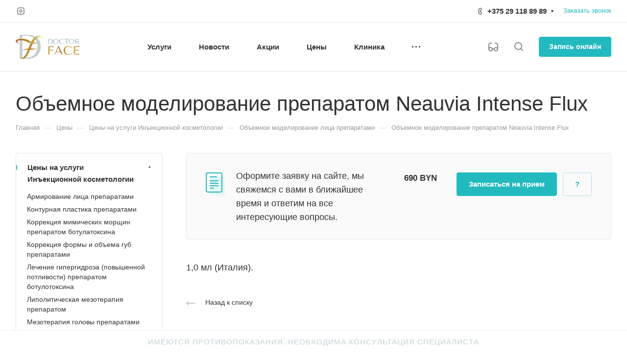

--- FILE ---
content_type: text/html; charset=UTF-8
request_url: https://doctorface.by/price/inyektsionnaya-kosmetologiya/obyemnoye-modelirovaniye-litsa-preparatami/obyemnoye-modelirovaniye-preparatom-neauvia-intense-flux/
body_size: 69478
content:
<!DOCTYPE html>
<html xmlns="http://www.w3.org/1999/xhtml" xml:lang="ru" lang="ru" class=" ">
 <head><link rel="canonical" href="https://doctorface.by/price/inyektsionnaya-kosmetologiya/obyemnoye-modelirovaniye-litsa-preparatami/obyemnoye-modelirovaniye-preparatom-neauvia-intense-flux/" />
 <title>Объемное моделирование препаратом Neauvia Intense Flux в клинике в центре Минска ⭐ Doctor Face ⭐ | Доктор Фейс</title>
 <meta name="viewport" content="initial-scale=1.0, width=device-width" />
 <meta name="HandheldFriendly" content="true" />
 <meta name="yes" content="yes" />
 <meta name="apple-mobile-web-app-status-bar-style" content="black" />
 <meta name="SKYPE_TOOLBAR" content="SKYPE_TOOLBAR_PARSER_COMPATIBLE" />
 <meta http-equiv="Content-Type" content="text/html; charset=UTF-8" />
<meta name="keywords" content="медицинский центр, медицинкие услуги, медицинская клиника, частный медицинский центр, платные медицинские услуги, платная поликлиника" />
<meta name="description" content="Частный медицинский центр - Платные медицинские услуги - Объемное моделирование препаратом Neauvia Intense Flux в клинике в центре Минска ⭐ Doctor Face ⭐ Звоните: +375 29 118 89 89!" />

<script data-skip-moving="true">(function(w, d) {var v = w.frameCacheVars = {"CACHE_MODE":"HTMLCACHE","storageBlocks":[],"dynamicBlocks":{"D1U6To":"d41d8cd98f00","options-block":"d41d8cd98f00","header-buffered-logo1":"8b570e8a8a77","header-buffered-fixed-logo1":"8b570e8a8a77","header-buffered-mobile-logo1":"8b570e8a8a77","header-buffered-mobile-logo2":"8b570e8a8a77","bTMybT":"d41d8cd98f00","kkZh5b":"de587c482f3f","bottom-panel-block":"d41d8cd98f00","9db6mQ":"d41d8cd98f00"},"AUTO_UPDATE":true,"AUTO_UPDATE_TTL":120,"version":2};var inv = false;if (v.AUTO_UPDATE === false){if (v.AUTO_UPDATE_TTL && v.AUTO_UPDATE_TTL > 0){var lm = Date.parse(d.lastModified);if (!isNaN(lm)){var td = new Date().getTime();if ((lm + v.AUTO_UPDATE_TTL * 1000) >= td){w.frameRequestStart = false;w.preventAutoUpdate = true;return;}inv = true;}}else{w.frameRequestStart = false;w.preventAutoUpdate = true;return;}}var r = w.XMLHttpRequest ? new XMLHttpRequest() : (w.ActiveXObject ? new w.ActiveXObject("Microsoft.XMLHTTP") : null);if (!r) { return; }w.frameRequestStart = true;var m = v.CACHE_MODE; var l = w.location; var x = new Date().getTime();var q = "?bxrand=" + x + (l.search.length > 0 ? "&" + l.search.substring(1) : "");var u = l.protocol + "//" + l.host + l.pathname + q;r.open("GET", u, true);r.setRequestHeader("BX-ACTION-TYPE", "get_dynamic");r.setRequestHeader("X-Bitrix-Composite", "get_dynamic");r.setRequestHeader("BX-CACHE-MODE", m);r.setRequestHeader("BX-CACHE-BLOCKS", v.dynamicBlocks ? JSON.stringify(v.dynamicBlocks) : "");if (inv){r.setRequestHeader("BX-INVALIDATE-CACHE", "Y");}try { r.setRequestHeader("BX-REF", d.referrer || "");} catch(e) {}if (m === "APPCACHE"){r.setRequestHeader("BX-APPCACHE-PARAMS", JSON.stringify(v.PARAMS));r.setRequestHeader("BX-APPCACHE-URL", v.PAGE_URL ? v.PAGE_URL : "");}r.onreadystatechange = function() {if (r.readyState != 4) { return; }var a = r.getResponseHeader("BX-RAND");var b = w.BX && w.BX.frameCache ? w.BX.frameCache : false;if (a != x || !((r.status >= 200 && r.status < 300) || r.status === 304 || r.status === 1223 || r.status === 0)){var f = {error:true, reason:a!=x?"bad_rand":"bad_status", url:u, xhr:r, status:r.status};if (w.BX && w.BX.ready && b){BX.ready(function() {setTimeout(function(){BX.onCustomEvent("onFrameDataRequestFail", [f]);}, 0);});}w.frameRequestFail = f;return;}if (b){b.onFrameDataReceived(r.responseText);if (!w.frameUpdateInvoked){b.update(false);}w.frameUpdateInvoked = true;}else{w.frameDataString = r.responseText;}};r.send();var p = w.performance;if (p && p.addEventListener && p.getEntries && p.setResourceTimingBufferSize){var e = 'resourcetimingbufferfull';var h = function() {if (w.BX && w.BX.frameCache && w.BX.frameCache.frameDataInserted){p.removeEventListener(e, h);}else {p.setResourceTimingBufferSize(p.getEntries().length + 50);}};p.addEventListener(e, h);}})(window, document);</script>
<script data-skip-moving="true">(function(w, d, n) {var cl = "bx-core";var ht = d.documentElement;var htc = ht ? ht.className : undefined;if (htc === undefined || htc.indexOf(cl) !== -1){return;}var ua = n.userAgent;if (/(iPad;)|(iPhone;)/i.test(ua)){cl += " bx-ios";}else if (/Windows/i.test(ua)){cl += ' bx-win';}else if (/Macintosh/i.test(ua)){cl += " bx-mac";}else if (/Linux/i.test(ua) && !/Android/i.test(ua)){cl += " bx-linux";}else if (/Android/i.test(ua)){cl += " bx-android";}cl += (/(ipad|iphone|android|mobile|touch)/i.test(ua) ? " bx-touch" : " bx-no-touch");cl += w.devicePixelRatio && w.devicePixelRatio >= 2? " bx-retina": " bx-no-retina";if (/AppleWebKit/.test(ua)){cl += " bx-chrome";}else if (/Opera/.test(ua)){cl += " bx-opera";}else if (/Firefox/.test(ua)){cl += " bx-firefox";}ht.className = htc ? htc + " " + cl : cl;})(window, document, navigator);</script>


<link href="/bitrix/cache/css/s1/aspro-allcorp3medc/page_d42f5594e3fdc8fb6b63ff42368f388b/page_d42f5594e3fdc8fb6b63ff42368f388b_v1.css?176129800215373" rel="stylesheet" />
<link href="/bitrix/cache/css/s1/aspro-allcorp3medc/template_2c167a18383a0557feff1b66b10a9542/template_2c167a18383a0557feff1b66b10a9542_v1.css?1763559918739907" data-template-style="true" rel="stylesheet" />








 
 <script data-skip-moving="true" src="/bitrix/js/main/jquery/jquery-3.6.0.min.js"></script>
 <script data-skip-moving="true" src="/bitrix/templates/aspro-allcorp3medc/js/speed.min.js?=1695893738"></script>
<style>html {--theme-base-color: #23babf;--theme-base-opacity-color: #23babf1a;--theme-more-color: #23babf;--theme-border-radius:4px;--theme-outer-border-radius:4px;--theme-button-border-radius:4px;--theme-text-transform:none;--theme-letter-spacing:normal;--theme-button-font-size:0%;--theme-button-padding-2px:0%;--theme-button-padding-1px:0%;--theme-more-color-hue:182;--theme-more-color-saturation:69%;--theme-more-color-lightness:44%;--theme-base-color-hue:182;--theme-base-color-saturation:69%;--theme-base-color-lightness:44%;--theme-lightness-hover-diff:6%}</style>
<style>html {--theme-base-color: #23babf;--theme-base-opacity-color: #23babf1a;--theme-more-color: #23babf;--theme-border-radius:4px;--theme-outer-border-radius:4px;--theme-button-border-radius:4px;--theme-text-transform:none;--theme-letter-spacing:normal;--theme-button-font-size:0%;--theme-button-padding-2px:0%;--theme-button-padding-1px:0%;--theme-more-color-hue:182;--theme-more-color-saturation:69%;--theme-more-color-lightness:44%;--theme-base-color-hue:182;--theme-base-color-saturation:69%;--theme-base-color-lightness:44%;--theme-lightness-hover-diff:6%}</style>
<style>.switcher-title {font-family: "Roboto", Arial, sans-serif;}</style>
<link href="/bitrix/templates/aspro-allcorp3medc/css/print.css?169746884814936" data-template-style="true" rel="stylesheet" media="print">
<script src="/bitrix/templates/aspro-allcorp3medc/vendor/lazysizes.min.js" data-skip-moving="true" defer=""></script>
<script src="/bitrix/templates/aspro-allcorp3medc/vendor/ls.unveilhooks.min.js" data-skip-moving="true" defer=""></script>
<script data-skip-moving="true" src="/bitrix/templates/aspro-allcorp3medc/js/actual.counter.min.js?=1697468848" defer></script>
<link rel="shortcut icon" href="/favicon.ico" type="image/x-icon" />
<link rel="apple-touch-icon" sizes="180x180" href="/upload/CAllcorp3Medc/fe3/yg993krj3p5iiayrzx6lv5acr425m480.jpg" />
<meta property="og:description" content="Частный медицинский центр - Платные медицинские услуги - Объемное моделирование препаратом Neauvia Intense Flux в клинике в центре Минска ⭐ Doctor Face ⭐ Звоните: +375 29 118 89 89!" />
<meta property="og:image" content="https://doctorface.by/upload/CAllcorp3Medc/3e4/vv6220g44mauij85kvm5tl9dem4u3jx0.webp" />
<link rel="image_src" href="https://doctorface.by/upload/CAllcorp3Medc/3e4/vv6220g44mauij85kvm5tl9dem4u3jx0.webp" />
<meta property="og:title" content="Объемное моделирование препаратом Neauvia Intense Flux в клинике в центре Минска ⭐ Doctor Face ⭐ | Доктор Фейс" />
<meta property="og:type" content="website" />
<meta property="og:url" content="https://doctorface.by/price/inyektsionnaya-kosmetologiya/obyemnoye-modelirovaniye-litsa-preparatami/obyemnoye-modelirovaniye-preparatom-neauvia-intense-flux/" />



 
 <style>html {}</style>

 </head>
 <body class=" site_s1 header_padding-146 side_left region_confirm_normal header_fill_light all_title_3 menu_lowercase_y fixed_y mfixed_y mfixed_view_always title_position_left mmenu_leftside mheader-v1 footer-v1 fill_bg_ header-v1 title-v1 bottom-icons-panel_n with_phones warning_banner_y theme-light" id="main" data-site="/">
 <div class="bx_areas"></div>

 <div id="panel"></div>


 <div id="bxdynamic_D1U6To_start" style="display:none"></div><div id="bxdynamic_D1U6To_end" style="display:none"></div> <script data-skip-moving="true">
 var solutionName = 'arAllcorp3Options';
 var arAsproOptions = window[solutionName] = ({});
 </script>
 <script src="/bitrix/templates/aspro-allcorp3medc/js/setTheme.php?site_id=s1&site_dir=/" data-skip-moving="true"></script>
 
 <div id="bxdynamic_options-block_start" style="display:none"></div><div id="bxdynamic_options-block_end" style="display:none"></div>
 <div class="body hover_">
 <div class="body_media"></div>

 <div id="eyed-panel" class="eyed-panel">
 <div class="eyed-panel__inner">
 <noindex>
 <div class="maxwidth-theme">
 <div class="line-block flexbox--justify-beetwen flexbox--wrap line-block--24-vertical">
 <div class="line-block__item eyed-panel__item" data-option="FONT-SIZE">
 <div class="line-block line-block--8-vertical">
 <div class="line-block__item eyed-panel__item-title font_bold">Размер шрифта</div>
 <div class="line-block__item eyed-panel__item-values">
 <div class="line-block line-block--8">
 <div class="line-block__item">
 <a href="" class="eyed-panel__item-value active" data-option_value="16" rel="nofollow" title="Уменьшенный размер шрифта"><i class="svg inline svg-inline-" aria-hidden="true" ><svg width="19" height="13" viewBox="0 0 19 13" fill="none" xmlns="http://www.w3.org/2000/svg">
 <path d="M8.96686 11.9968L7.82623 8.82495H3.45905L2.34186 11.9968H0.373108L4.64655 0.528076H6.6778L10.9512 11.9968H8.96686ZM7.33405 7.21558L6.26373 4.1062C6.18561 3.89787 6.07623 3.56974 5.93561 3.12183C5.80019 2.67391 5.70644 2.34578 5.65436 2.13745C5.51373 2.77808 5.308 3.4786 5.03717 4.23901L4.00592 7.21558H7.33405ZM17.67 11.9968L17.3028 10.7937H17.2403C16.8236 11.3197 16.4044 11.6791 15.9825 11.8718C15.5606 12.0593 15.0189 12.1531 14.3575 12.1531C13.5085 12.1531 12.8445 11.9239 12.3653 11.4656C11.8913 11.0072 11.6544 10.3588 11.6544 9.52026C11.6544 8.62964 11.9851 7.95776 12.6465 7.50464C13.308 7.05151 14.3158 6.80412 15.67 6.76245L17.1622 6.71558V6.25464C17.1622 5.70256 17.032 5.2911 16.7715 5.02026C16.5163 4.74422 16.1179 4.6062 15.5762 4.6062C15.1335 4.6062 14.709 4.67131 14.3028 4.80151C13.8965 4.93172 13.5059 5.08537 13.1309 5.26245L12.5372 3.94995C13.0059 3.70516 13.5189 3.52026 14.0762 3.39526C14.6335 3.26506 15.1596 3.19995 15.6544 3.19995C16.7533 3.19995 17.5814 3.43953 18.1387 3.9187C18.7012 4.39787 18.9825 5.15047 18.9825 6.17651V11.9968H17.67ZM14.9356 10.7468C15.6023 10.7468 16.1361 10.5619 16.5372 10.1921C16.9434 9.81714 17.1465 9.2937 17.1465 8.62183V7.87183L16.0372 7.9187C15.1726 7.94995 14.5424 8.09578 14.1465 8.3562C13.7559 8.61141 13.5606 9.00464 13.5606 9.53589C13.5606 9.92131 13.6752 10.2208 13.9044 10.4343C14.1335 10.6427 14.4773 10.7468 14.9356 10.7468Z" fill="black"/>
</svg>
</i></a>
 </div>
 <div class="line-block__item">
 <a href="" class="eyed-panel__item-value" data-option_value="20" 
 rel="nofollow" title="Нормальный размер шрифта"><i class="svg inline svg-inline-" aria-hidden="true" ><svg width="27" height="17" viewBox="0 0 27 17" fill="none" xmlns="http://www.w3.org/2000/svg">
 <path d="M12.2302 16L10.6618 11.6387H4.65692L3.12079 16H0.413757L6.28973 0.230469H9.0827L14.9587 16H12.2302ZM9.98505 9.42578L8.51337 5.15039C8.40594 4.86393 8.25555 4.41276 8.06219 3.79688C7.876 3.18099 7.74709 2.72982 7.67548 2.44336C7.48212 3.32422 7.19924 4.28743 6.82684 5.33301L5.40887 9.42578H9.98505ZM24.197 16L23.6921 14.3457H23.6061C23.0332 15.069 22.4567 15.5632 21.8766 15.8281C21.2966 16.0859 20.5518 16.2148 19.6423 16.2148C18.475 16.2148 17.5619 15.8997 16.903 15.2695C16.2513 14.6393 15.9255 13.7477 15.9255 12.5947C15.9255 11.3701 16.3802 10.4463 17.2897 9.82324C18.1992 9.2002 19.585 8.86003 21.447 8.80273L23.4987 8.73828V8.10449C23.4987 7.34538 23.3197 6.77962 22.9616 6.40723C22.6107 6.02767 22.0628 5.83789 21.3181 5.83789C20.7093 5.83789 20.1257 5.92741 19.5671 6.10645C19.0085 6.28548 18.4714 6.49674 17.9557 6.74023L17.1393 4.93555C17.7839 4.59896 18.4893 4.34473 19.2556 4.17285C20.0218 3.99382 20.7451 3.9043 21.4255 3.9043C22.9365 3.9043 24.0752 4.23372 24.8415 4.89258C25.6149 5.55143 26.0016 6.58626 26.0016 7.99707V16H24.197ZM20.4372 14.2812C21.3539 14.2812 22.0879 14.027 22.6393 13.5186C23.1979 13.0029 23.4772 12.2832 23.4772 11.3594V10.3281L21.9518 10.3926C20.763 10.4355 19.8965 10.6361 19.3522 10.9941C18.8151 11.3451 18.5466 11.8857 18.5466 12.6162C18.5466 13.1462 18.7041 13.5579 19.0192 13.8516C19.3343 14.138 19.807 14.2812 20.4372 14.2812Z" fill="black"/>
</svg></i></a>
 </div>
 <div class="line-block__item">
 <a href="" class="eyed-panel__item-value" data-option_value="24" rel="nofollow" title=" Увеличенный размер шрифта"><i class="svg inline svg-inline-" aria-hidden="true" ><svg width="34" height="22" viewBox="0 0 34 22" fill="none" xmlns="http://www.w3.org/2000/svg">
 <path d="M15.4788 21L13.4827 15.4492H5.84009L3.88501 21H0.439697L7.91821 0.929688H11.4729L18.9514 21H15.4788ZM12.6213 12.6328L10.7483 7.19141C10.6116 6.82682 10.4202 6.2526 10.1741 5.46875C9.93709 4.6849 9.77303 4.11068 9.68188 3.74609C9.43579 4.86719 9.07576 6.0931 8.60181 7.42383L6.79712 12.6328H12.6213ZM30.7092 21L30.0667 18.8945H29.9573C29.2281 19.8151 28.4944 20.444 27.7561 20.7812C27.0178 21.1094 26.0699 21.2734 24.9124 21.2734C23.4267 21.2734 22.2646 20.8724 21.426 20.0703C20.5966 19.2682 20.1819 18.1335 20.1819 16.666C20.1819 15.1074 20.7607 13.9316 21.9182 13.1387C23.0758 12.3457 24.8394 11.9128 27.2092 11.8398L29.8206 11.7578V10.9512C29.8206 9.98503 29.5927 9.26497 29.137 8.79102C28.6903 8.30794 27.9931 8.06641 27.0452 8.06641C26.2704 8.06641 25.5276 8.18034 24.8167 8.4082C24.1057 8.63607 23.4221 8.90495 22.7659 9.21484L21.7268 6.91797C22.5471 6.48958 23.4449 6.16602 24.4202 5.94727C25.3954 5.7194 26.316 5.60547 27.1819 5.60547C29.1051 5.60547 30.5543 6.02474 31.5295 6.86328C32.5139 7.70182 33.0061 9.01888 33.0061 10.8145V21H30.7092ZM25.9241 18.8125C27.0907 18.8125 28.025 18.4889 28.7268 17.8418C29.4377 17.1855 29.7932 16.2695 29.7932 15.0938V13.7812L27.8518 13.8633C26.3388 13.918 25.2359 14.1732 24.5432 14.6289C23.8596 15.0755 23.5178 15.7637 23.5178 16.6934C23.5178 17.3678 23.7183 17.8919 24.1194 18.2656C24.5204 18.6302 25.122 18.8125 25.9241 18.8125Z" fill="black"/>
</svg></i></a>
 </div>
 </div>
 </div>
 </div>
 </div>
 <div class="line-block__item eyed-panel__item" data-option="COLOR-SCHEME">
 <div class="line-block line-block--8-vertical">
 <div class="line-block__item eyed-panel__item-title font_bold">Цвет фона и шрифта</div>
 <div class="line-block__item eyed-panel__item-values">
 <div class="line-block line-block--8">
 <div class="line-block__item">
 <a href="" class="eyed-panel__item-value active" data-option_value="black" rel="nofollow" title="Черным по белому фону"><span><i class="svg inline svg-inline-" aria-hidden="true" ><svg width="12" height="18" viewBox="0 0 12 18" fill="none" xmlns="http://www.w3.org/2000/svg">
 <path d="M10 10.7227H11.9962V17.0028H9.36823V13H0V0H2.72461V10.7324H7.28418V0H10V10.7227Z" fill="black"/>
</svg></i></span></a>
 </div>
 <div class="line-block__item">
 <a href="" class="eyed-panel__item-value" data-option_value="white" rel="nofollow" title="Белым по черному фону"><span><i class="svg inline svg-inline-" aria-hidden="true" ><svg width="12" height="18" viewBox="0 0 12 18" fill="none" xmlns="http://www.w3.org/2000/svg">
 <path d="M10 10.7227H11.9962V17.0028H9.36823V13H0V0H2.72461V10.7324H7.28418V0H10V10.7227Z" fill="#FFFFFF"/>
</svg></i></span></a>
 </div>
 <div class="line-block__item">
 <a href="" class="eyed-panel__item-value" data-option_value="blue" rel="nofollow" title="Синим по голубому фону"><span><i class="svg inline svg-inline-" aria-hidden="true" ><svg width="12" height="18" viewBox="0 0 12 18" fill="none" xmlns="http://www.w3.org/2000/svg">
 <path d="M10 10.7227H11.9962V17.0028H9.36823V13H0V0H2.72461V10.7324H7.28418V0H10V10.7227Z" fill="#133C58"/>
</svg></i></span></a>
 </div>
 <div class="line-block__item">
 <a href="" class="eyed-panel__item-value" data-option_value="black_on_yellow" rel="nofollow" title="Черным по желтому фону"><span><i class="svg inline svg-inline-" aria-hidden="true" ><svg width="12" height="18" viewBox="0 0 12 18" fill="none" xmlns="http://www.w3.org/2000/svg">
 <path d="M10 10.7227H11.9962V17.0028H9.36823V13H0V0H2.72461V10.7324H7.28418V0H10V10.7227Z" fill="#FFFF00"/>
</svg></i></span></a>
 </div>
 <div class="line-block__item">
 <a href="" class="eyed-panel__item-value" data-option_value="green" rel="nofollow" title="Зеленым по черному фону"><span><i class="svg inline svg-inline-" aria-hidden="true" ><svg width="12" height="18" viewBox="0 0 12 18" fill="none" xmlns="http://www.w3.org/2000/svg">
 <path d="M10 10.7227H11.9962V17.0028H9.36823V13H0V0H2.72461V10.7324H7.28418V0H10V10.7227Z" fill="#a9dd38"/>
</svg></i></span></a>
 </div>
 </div>
 </div>
 </div>
 </div>
 <div class="line-block__item eyed-panel__item" data-option="IMAGES">
 <div class="line-block line-block--8-vertical">
 <div class="line-block__item eyed-panel__item-title font_bold">Изображения</div>
 <div class="line-block__item eyed-panel__item-values">
 <div class="line-block line-block--8">
 <div class="line-block__item">
 <a href="" class="eyed-panel__item-value active" data-option_value="1" rel="nofollow" title="Отображать изображения"><i class="svg inline svg-inline-" aria-hidden="true" ><svg width="23" height="16" viewBox="0 0 23 16" fill="none" xmlns="http://www.w3.org/2000/svg">
 <path fill-rule="evenodd" clip-rule="evenodd" d="M6.99999 3C6.99999 4.65685 5.65684 6 3.99999 6C2.34314 6 0.99999 4.65685 0.99999 3C0.99999 1.34315 2.34314 0 3.99999 0C5.65684 0 6.99999 1.34315 6.99999 3ZM5.24741 8.86009L0.451182 14.3415C-0.114578 14.9881 0.344599 16 1.20376 16H13L6.75257 8.86009C6.35416 8.40476 5.64583 8.40476 5.24741 8.86009ZM12.2137 3.00071L8.52538 7.69489L15.9999 15.9999H21.9425C22.777 15.9999 23.2444 15.0382 22.7288 14.3821L13.7863 3.00071C13.3859 2.49114 12.614 2.49114 12.2137 3.00071Z" fill="black"/>
</svg></i></a>
 </div>
 <div class="line-block__item">
 <a href="" class="eyed-panel__item-value" data-option_value="0" rel="nofollow" title="Скрывать изображения"><i class="svg inline svg-inline-" aria-hidden="true" ><svg width="20" height="20" viewBox="0 0 20 20" fill="none" xmlns="http://www.w3.org/2000/svg">
 <path fill-rule="evenodd" clip-rule="evenodd" d="M17 10C17 13.866 13.866 17 10 17C8.6099 17 7.31444 16.5948 6.22529 15.8961L15.8961 6.22529C16.5948 7.31444 17 8.6099 17 10ZM4.06915 18.0522C5.72846 19.2764 7.77973 20 10 20C15.5228 20 20 15.5228 20 10C20 4.47715 15.5228 0 10 0C4.47715 0 0 4.47715 0 10C0 12.2203 0.723592 14.2716 1.94782 15.9309L1.9023 15.9764L2.2681 16.3422C2.68477 16.8496 3.15041 17.3152 3.6578 17.7319L4.02362 18.0977L4.06915 18.0522ZM4.10396 13.7748L13.7748 4.10396C12.6856 3.40521 11.3901 3 10 3C6.13401 3 3 6.13401 3 10C3 11.3901 3.40521 12.6856 4.10396 13.7748Z" fill="black"/>
</svg></i></a>
 </div>
 </div>
 </div>
 </div>
 </div>
 <div class="line-block__item eyed-panel__item" data-option="SPEAKER">
 <div class="line-block line-block--8-vertical">
 <div class="line-block__item eyed-panel__item-title font_bold">Озвучивание текста</div>
 <div class="line-block__item eyed-panel__item-values">
 <div class="line-block line-block--8">
 <div class="line-block__item">
 <a href="" class="eyed-panel__item-value active" data-option_value="1" title="Озвучивать текст" rel="nofollow"><i class="svg inline svg-inline-" aria-hidden="true" ><svg width="25" height="19" viewBox="0 0 25 19" fill="none" xmlns="http://www.w3.org/2000/svg">
 <path fill-rule="evenodd" clip-rule="evenodd" d="M5 12H2C0.895431 12 0 11.1046 0 9.99999V7.99998C0 6.89541 0.895424 5.99998 1.99999 5.99997L5 5.99996L10.2668 0.321492C10.8851 -0.345077 12 0.0923814 12 1.00153V17.0071C12 17.9166 10.8843 18.3538 10.2663 17.6865L5 12ZM23.7591 4.1292C23.1194 2.58498 22.1819 1.18187 21 -3.15548e-05L19.6087 1.39131C20.6078 2.39049 21.4004 3.5767 21.9412 4.88219C22.4819 6.18769 22.7603 7.58691 22.7603 8.99997C22.7603 10.413 22.4819 11.8122 21.9412 13.1177C21.4004 14.4232 20.6078 15.6094 19.6087 16.6086L21 18C22.1819 16.8181 23.1194 15.415 23.7591 13.8707C24.3987 12.3265 24.7279 10.6714 24.7279 8.99997C24.7279 7.32851 24.3987 5.67343 23.7591 4.1292ZM18.2294 2.30707C19.1083 3.186 19.8055 4.22943 20.2812 5.3778C20.7568 6.52617 21.0016 7.75698 21.0016 8.99997C21.0016 10.243 20.7568 11.4738 20.2812 12.6221C19.8055 13.7705 19.1083 14.8139 18.2294 15.6929L16.8317 14.2952C17.5271 13.5999 18.0787 12.7743 18.4551 11.8657C18.8314 10.9572 19.0251 9.98339 19.0251 8.99997C19.0251 8.01655 18.8314 7.04275 18.4551 6.13419C18.0787 5.22562 17.5271 4.40008 16.8317 3.7047L18.2294 2.30707ZM17.1192 9.07167C17.1342 7.50657 16.6595 5.97594 15.7615 4.69398L14.4778 5.59316C15.1883 6.60742 15.5639 7.81841 15.552 9.05669C15.5402 10.295 15.1415 11.4986 14.4118 12.4991L15.6781 13.4226C16.6004 12.158 17.1043 10.6368 17.1192 9.07167Z" fill="black"/>
</svg></i></a>
 </div>
 <div class="line-block__item">
 <a href="" class="eyed-panel__item-value" data-option_value="0" title="Не озвучивать текст" rel="nofollow"><i class="svg inline svg-inline-" aria-hidden="true" ><svg width="20" height="20" viewBox="0 0 20 20" fill="none" xmlns="http://www.w3.org/2000/svg">
 <path fill-rule="evenodd" clip-rule="evenodd" d="M17 10C17 13.866 13.866 17 10 17C8.6099 17 7.31444 16.5948 6.22529 15.8961L15.8961 6.22529C16.5948 7.31444 17 8.6099 17 10ZM4.06915 18.0522C5.72846 19.2764 7.77973 20 10 20C15.5228 20 20 15.5228 20 10C20 4.47715 15.5228 0 10 0C4.47715 0 0 4.47715 0 10C0 12.2203 0.723592 14.2716 1.94782 15.9309L1.9023 15.9764L2.2681 16.3422C2.68477 16.8496 3.15041 17.3152 3.6578 17.7319L4.02362 18.0977L4.06915 18.0522ZM4.10396 13.7748L13.7748 4.10396C12.6856 3.40521 11.3901 3 10 3C6.13401 3 3 6.13401 3 10C3 11.3901 3.40521 12.6856 4.10396 13.7748Z" fill="black"/>
</svg></i></a>
 </div>
 </div>
 </div>
 </div>
 </div>
 <div class="line-block__item">
 <div class="btn btn-default eyed-toggle eyed-toggle--off font_bold"><i class="svg inline svg-inline-" aria-hidden="true" ><svg width="22" height="14" viewBox="0 0 22 14" fill="none" xmlns="http://www.w3.org/2000/svg">
 <path fill-rule="evenodd" clip-rule="evenodd" d="M16.4576 3.84755C17.9142 4.86718 19.1161 6.0974 19.9011 7C19.1161 7.9026 17.9142 9.13282 16.4576 10.1524C14.88 11.2568 13.1674 12 11.4625 12C9.75763 12 8.04508 11.2568 6.46746 10.1524C5.01083 9.13282 3.80896 7.9026 3.02394 7C3.80896 6.0974 5.01083 4.86718 6.46746 3.84755C6.519 3.81148 6.57068 3.77578 6.6225 3.74049C6.51809 4.14288 6.46252 4.56495 6.46252 5C6.46252 7.76142 8.7011 10 11.4625 10C14.2239 10 16.4625 7.76142 16.4625 5C16.4625 4.56495 16.407 4.14288 16.3025 3.74049C16.3544 3.77578 16.406 3.81148 16.4576 3.84755ZM11.4625 0C16.0118 0 19.916 3.92521 21.5903 5.89701C22.1366 6.54044 22.1366 7.45956 21.5903 8.10299C19.916 10.0748 16.0118 14 11.4625 14C6.91329 14 3.00906 10.0748 1.3348 8.10299C0.788465 7.45956 0.788465 6.54044 1.3348 5.89701C3.00906 3.92521 6.91329 0 11.4625 0ZM11.4625 2C9.80567 2 8.46252 3.34315 8.46252 5C8.46252 6.65685 9.80567 8 11.4625 8C13.1194 8 14.4625 6.65685 14.4625 5C14.4625 3.34315 13.1194 2 11.4625 2Z" fill="black"/>
</svg></i>Обычная версия сайта</div>
 </div>
 </div>
 </div>
 </noindex>
 </div>
  </div> <div class="visible-lg visible-md title-v1" data-ajax-block="HEADER" data-ajax-callback="headerInit">
<div class="mega-fixed-menu header--color_dark mega-fixed-menu--dark" data-src="" style="background: url(/upload/iblock/6d2/ygx8396q9kt3ms0b4osewubtp5sehf8z.jpg) no-repeat center;">
 <div class="mega-fixed-menu__row ">
 <div class="line-block line-block--100 line-block--32-1400">
 <div class="line-block__item">
 <div class="logo no-shrinked ">
 <a class="menu-light-icon-fill banner-light-icon-fill" href="/"><img src="/upload/CAllcorp3Medc/3e4/vv6220g44mauij85kvm5tl9dem4u3jx0.webp" alt="Центр медицинской косметологии" title="Центр медицинской косметологии" data-src="" /></a> </div>
 </div>

 <div class="line-block__item hide-1100 " data-ajax-load-block="HEADER_TOGGLE_SLOGAN">
 
 <div class="slogan font_sm">
 <div class="slogan__text banner-light-text menu-light-text">
 Центр медицинской косметологии </div>
 </div>
 
 
 </div>


 </div>

 <div class="line-block line-block--48">
 <div class="line-block__item no-shrinked " data-ajax-load-block="HEADER_TOGGLE_PHONE">
 
 <div class="icon-block--with_icon ">
 <div class="phones">
 <div class="phones__phones-wrapper">
 <div class="phones__inner fill-theme-parent phones__inner--big">
 <span class="icon-block__only-icon banner-light-icon-fill menu-light-icon-fill fill-theme-target">
 <i class="svg inline svg-inline-" aria-hidden="true" ><svg width="14" height="18" viewBox="0 0 14 18" fill="none" xmlns="http://www.w3.org/2000/svg">
<path fill-rule="evenodd" clip-rule="evenodd" d="M6.63104 7.97841C6.80463 8.37048 7.0041 8.78717 7.15518 9.07225C7.27009 9.28907 7.49877 9.67951 7.75313 10.0735C7.76214 10.0675 7.77119 10.0616 7.78029 10.0557C8.42453 9.63686 9.0857 9.68158 9.33213 9.70774C9.65095 9.7416 9.94005 9.82627 10.1562 9.90146C10.5996 10.0556 11.0572 10.2844 11.4507 10.5088C11.8534 10.7384 12.2607 11.0047 12.6067 11.2698C12.7791 11.4018 12.9587 11.5506 13.1228 11.7095C13.2598 11.8422 13.4996 12.0889 13.6819 12.4208C13.9567 12.9214 13.9912 13.4324 13.9984 13.6733C14.0076 13.9837 13.9774 14.2994 13.9216 14.5917C13.8662 14.8818 13.7732 15.2138 13.6215 15.5388C13.4853 15.8308 13.2157 16.3046 12.7088 16.6593C12.2763 16.9621 12.101 17.0614 11.5704 17.3623C11.5097 17.3967 11.4445 17.4337 11.3736 17.4739C10.0199 18.2431 8.63271 17.9822 7.88102 17.8407C7.83467 17.832 7.79075 17.8237 7.74939 17.8162C6.75715 17.6353 5.7137 16.9402 4.80916 16.0871C3.83349 15.1669 2.7972 13.855 1.8574 12.1001C-0.0332021 8.56968 -0.11428 5.48344 0.0632851 4.44905C0.155366 3.91264 0.377274 3.31038 0.67849 2.76835C0.975733 2.23348 1.45254 1.57218 2.16387 1.10241C2.86272 0.640891 3.08665 0.498187 3.5503 0.267086C4.05424 0.0159067 4.54851 -0.00825558 4.84873 0.00182873C5.18399 0.01309 5.50575 0.0758517 5.78987 0.161581C6.29082 0.312738 7.02383 0.643641 7.53773 1.30319C7.84738 1.70061 7.96266 2.13768 8.0032 2.29536C8.0629 2.52757 8.10186 2.76842 8.12854 2.98699C8.18252 3.42919 8.20461 3.93488 8.19668 4.4186C8.1889 4.89393 8.15099 5.42764 8.05633 5.9073C8.00998 6.14217 7.93607 6.43773 7.80765 6.73085C7.7078 6.95878 7.43069 7.53172 6.78987 7.89289C6.7363 7.92309 6.68325 7.95156 6.63104 7.97841ZM4.36756 7.68433C4.55311 8.29107 5.08198 9.4331 5.38688 10.0084C5.69177 10.5837 6.4713 11.8462 6.90539 12.2852C7.33947 12.7242 7.68815 12.619 7.8981 12.5196C7.99603 12.4732 8.11572 12.3629 8.26158 12.2285C8.42842 12.0748 8.62948 11.8895 8.87134 11.7322C9.32463 11.4376 11.633 12.8464 11.9276 13.3829C12.1 13.6969 11.9533 14.7465 11.561 15.0211C11.208 15.2682 11.1075 15.3251 10.5781 15.6255C10.5193 15.6588 10.4551 15.6952 10.3847 15.7353C9.68103 16.1351 8.95879 16.0037 8.10853 15.8487C7.25828 15.6936 5.31836 14.3246 3.62164 11.1563C1.92491 7.98792 1.93885 5.3504 2.03552 4.78725C2.13219 4.22409 2.57448 3.22841 3.267 2.77107C3.95952 2.31373 4.09679 2.22961 4.44334 2.05688C4.78989 1.88414 5.64012 2.12285 5.95894 2.53204C6.27777 2.94122 6.32266 5.86013 5.80696 6.15079C5.54379 6.29912 5.29676 6.38092 5.09355 6.44822C4.89855 6.5128 4.74389 6.56401 4.65399 6.64783C4.65164 6.65003 4.64927 6.65224 4.64688 6.65446C4.4631 6.8257 4.18439 7.08538 4.36756 7.68433Z" fill="#888888"/>
</svg></i> </span>
 <span class="icon-block__icon banner-light-icon-fill menu-light-icon-fill">
 <i class="svg inline svg-inline-" aria-hidden="true" ><svg width="8" height="14" viewBox="0 0 8 14" fill="none" xmlns="http://www.w3.org/2000/svg">
<path fill-rule="evenodd" clip-rule="evenodd" d="M4.34544 9.19035C4.3752 9.1854 4.40497 9.18018 4.43443 9.17502C4.57281 9.15079 4.70419 9.12778 4.79424 9.13924C4.98831 9.16393 5.27614 9.5452 5.52934 10.0011C5.80442 10.4963 6.00721 10.9435 5.99815 11.2339C5.9891 11.5243 5.52934 11.9971 5.27589 11.9988C5.02244 12.0005 4.84757 11.9988 4.38109 11.9511C3.9146 11.9034 3.24475 11.4539 3.05287 11.15C3.01142 11.0843 2.9725 11.0222 2.93476 10.9589C2.79777 10.7292 2.67639 10.4843 2.50683 10.0011C2.38177 9.64464 2.27993 9.27989 2.2013 8.9099C2.14516 8.64574 2.10086 8.3789 2.06839 8.11052C2.02384 7.74223 2.00157 7.37103 2.00158 6.99983C2.00159 6.62863 2.02389 6.25743 2.06846 5.88914C2.09963 5.63166 2.14168 5.37559 2.19462 5.12194C2.27415 4.74093 2.37824 4.36536 2.50691 3.99859C2.67086 3.53124 2.78974 3.27887 2.92127 3.05774C2.96323 2.9872 3.00647 2.91984 3.05287 2.8497C3.24475 2.55965 3.88724 2.09621 4.38109 2.04852C4.8225 2.0059 5.01031 2.00383 5.20555 2.00168C5.22875 2.00142 5.25205 2.00116 5.27589 2.00084C5.50043 1.99777 5.99548 2.46384 5.99815 2.76576C6.00082 3.06768 5.80442 3.50335 5.52934 3.99859C5.27614 4.45445 5.03412 4.83208 4.79424 4.86041C4.67301 4.87473 4.50319 4.84587 4.34543 4.81906C4.34446 4.8189 4.34349 4.81873 4.34253 4.81857C4.18927 4.79252 4.04775 4.76868 3.97373 4.78862C3.82312 4.82918 3.54967 4.93563 3.49577 5.30943C3.4932 5.32726 3.49073 5.34436 3.48836 5.36079C3.44104 5.68869 3.43248 5.74799 3.41183 5.99941C3.38433 6.33416 3.37058 6.66702 3.37058 6.99987C3.37058 7.3327 3.38433 7.66553 3.41183 8.00024L3.4131 8.0158C3.43387 8.26866 3.44294 8.37914 3.49577 8.69023C3.54967 9.00762 3.74545 9.17549 3.97986 9.2127C4.08232 9.22896 4.21374 9.21225 4.34544 9.19035ZM5.37457 6.77929C6.14981 6.56283 6.59901 5.993 6.72764 5.82983L6.72889 5.82825C6.95961 5.53558 7.15007 5.20246 7.27928 4.96984C7.43376 4.69172 7.59825 4.374 7.72726 4.05043C7.84309 3.75989 8.00443 3.28778 7.99965 2.74807C7.99459 2.17599 7.77645 1.73588 7.64424 1.50955C7.49263 1.24999 7.31188 1.03239 7.1437 0.862322C6.97566 0.692392 6.7691 0.518305 6.5318 0.372388C6.36872 0.272112 5.89055 -0.00858388 5.24849 0.000201648C5.22601 0.000509335 5.20348 0.000767052 5.18064 0.00102835C4.96138 0.00353635 4.71253 0.00638317 4.18864 0.056969C3.48664 0.124753 2.88759 0.440169 2.52245 0.674477C2.16526 0.903692 1.69714 1.27167 1.38331 1.74608C1.09444 2.18276 0.885227 2.57501 0.618097 3.33648C0.204199 4.51633 4.27173e-05 5.76124 6.70177e-09 6.99976C-4.27039e-05 8.23838 0.204061 9.48338 0.618057 10.6633C0.893193 11.4474 1.10375 11.8115 1.3601 12.2177C1.69309 12.7452 2.20651 13.1264 2.55172 13.3424C2.91355 13.5689 3.50343 13.8727 4.17747 13.9416C4.7199 13.997 4.96732 14.0017 5.28924 13.9996C5.89878 13.9955 6.3547 13.7409 6.55244 13.6179C6.80037 13.4635 7.01009 13.2804 7.17649 13.1062C7.34392 12.9308 7.51551 12.7142 7.65817 12.4628C7.78234 12.2439 7.98212 11.8299 7.99876 11.2962C8.01649 10.7279 7.84015 10.23 7.72897 9.95186C7.59938 9.62767 7.4336 9.30764 7.27928 9.02981C7.11975 8.74261 6.91803 8.42008 6.68541 8.1374C6.57069 7.99798 6.40884 7.81945 6.202 7.65484C6.06387 7.54492 5.77994 7.33821 5.3746 7.22192C5.37135 7.07433 5.37134 6.92688 5.37457 6.77929Z" fill="#888888"/>
</svg></i> </span>

 <a class="phones__phone-link phones__phone-first dark_link banner-light-text menu-light-text icon-block__name" 
 href="tel:+375291188989"
 >
 +375 29 118 89 89 </a>
 <div class="phones__dropdown">
 <div class="dropdown dropdown--relative">
 <div class="phones__phone-more dropdown__item color-theme-hover dropdown__item--first dropdown__item--last">
 <a class="phones__phone-link dark_link flexbox flexbox--direction-row flexbox--justify-beetwen phones__phone-link--no_descript" rel="nofollow" href="tel:+375291188989">
 <span class="phones__phone-link-text">
 +375 29 118 89 89 
 </span>
 </a>
 </div>
 </div>
 </div>
 <span class="more-arrow banner-light-icon-fill menu-light-icon-fill fill-dark-light-block">
 <svg width="7" height="5" viewBox="0 0 7 5" fill="none" xmlns="http://www.w3.org/2000/svg">
<path d="M5.55157 0.0181274H1.45448C1.05285 0.0181274 0.815132 0.46773 1.04127 0.799648L3.08402 3.79799C3.28217 4.08883 3.71079 4.08939 3.90971 3.79907L5.96405 0.800736C6.19139 0.468921 5.9538 0.0181274 5.55157 0.0181274Z" fill="#333333"/>
</svg>
 </span>
 </div> </div>

 </div>
 </div>
 
 
 </div>


 <div class="line-block__item " data-ajax-load-block="HEADER_TOGGLE_BUTTON">
 
 <div class="header-button">
 <div class="btn animate-load btn-default" data-event="jqm" data-param-id="10">Запись онлайн</div>
 </div>
 
 
 </div>


 </div>
 </div>

 <div class="mega-fixed-menu__row mega-fixed-menu__row--overflow mega-fixed-menu__main-part">
 <!-- noindex -->
 <div class="burger-menu burger-menu--dark">
 <div class="burger-menu__item--large burger-menu__item--first burger-menu__item--current burger-menu__item--dropdown ">
 <a class="burger-menu__link--large burger-menu__link--light switcher-title dark_link" href="/services/">
 Услуги </a>
 <span class="burger-menu__item-delimiter"></span>
 <ul class="burger-menu__dropdown--right">
 <li class="burger-menu__dropdown-item--middle burger-menu__dropdown-item--with-dropdown ">
 <div class="burger-menu__link-wrapper">
 <a class="burger-menu__link--middle burger-menu__link--light font_18 dark_link" href="/services/inektsionnaya-kosmetologiya/" title="Инъекционная косметология">
 Инъекционная косметология </a>
 <i class="svg inline svg-inline- burger-menu__dropdown-right-arrow bg-theme-hover" aria-hidden="true" ><svg width="3" height="5" viewBox="0 0 3 5" fill="none" xmlns="http://www.w3.org/2000/svg">
<path d="M3 2.5L0 5L0 0L3 2.5Z" fill="#333333"/>
</svg>
</i> </div>
 <ul class="burger-menu__dropdown--bottom">
 <li class="burger-menu__dropdown-item--small ">
 <a class="burger-menu__link--small burger-menu__link--light font_14 dark_link" href="/services/korrektsiya-formy-i-obema-gub-preparatami/" title="Коррекция формы и объема губ препаратами">
 Коррекция формы и объема губ препаратами </a>
 </li>
 <li class="burger-menu__dropdown-item--small ">
 <a class="burger-menu__link--small burger-menu__link--light font_14 dark_link" href="/services/konturnaya-plastika-preparatami/" title="Контурная пластика препаратами">
 Контурная пластика препаратами </a>
 </li>
 <li class="burger-menu__dropdown-item--small ">
 <a class="burger-menu__link--small burger-menu__link--light font_14 dark_link" href="/services/mezoterapiya-golovy-preparatami/" title="Мезотерапия головы препаратами">
 Мезотерапия головы препаратами </a>
 </li>
 <li class="burger-menu__dropdown-item--small ">
 <a class="burger-menu__link--small burger-menu__link--light font_14 dark_link" href="/services/obemnoe-modelirovanie-litsa-preparatami/" title="Объемное моделирование лица препаратами">
 Объемное моделирование лица препаратами </a>
 </li>
 <li class="burger-menu__dropdown-item--small ">
 <a class="burger-menu__link--small burger-menu__link--light font_14 dark_link" href="/services/armirovanie-litsa-preparatami/" title="Армирование лица препаратами">
 Армирование лица препаратами </a>
 </li>
 <li class="burger-menu__dropdown-item--small ">
 <a class="burger-menu__link--small burger-menu__link--light font_14 dark_link" href="/services/mezoterapiya-i-biorevitalizatsiya-litso-sheya-dekolte-preparatami/" title="Мезотерапия и биоревитализация (лицо, шея, декольте) препаратами">
 Мезотерапия и биоревитализация (лицо, шея, декольте) препаратами </a>
 </li>
 <li class="burger-menu__dropdown-item--small ">
 <a class="burger-menu__link--small burger-menu__link--light font_14 dark_link" href="/services/plazmoterapiya-plazmolifting-s-ispolzovaniem-probirok/" title="Плазмотерапия/плазмолифтинг с использованием пробирок">
 Плазмотерапия/плазмолифтинг с использованием пробирок </a>
 </li>
 <li class="burger-menu__dropdown-item--small ">
 <a class="burger-menu__link--small burger-menu__link--light font_14 dark_link" href="/services/korrektsiya-mimicheskikh-morshchin-preparatom-botulatoksina/" title="Коррекция мимических морщин препаратом ботулотоксина">
 Коррекция мимических морщин препаратом ботулотоксина </a>
 </li>
 <li class="burger-menu__dropdown-item--small ">
 <a class="burger-menu__link--small burger-menu__link--light font_14 dark_link" href="/services/lechenie-gipergidroza-povyshennoy-potlivosti-preparatom-botulotoksina/" title="Лечение гипергидроза (повышенной потливости) препаратом ботулотоксина">
 Лечение гипергидроза (повышенной потливости) препаратом ботулотоксина </a>
 </li>
 <li class="burger-menu__dropdown-item--small ">
 <a class="burger-menu__link--small burger-menu__link--light font_14 dark_link" href="/services/lipoliticheskaya-mezoterapiya-preparatom/" title="Липолитическая мезотерапия препаратом">
 Липолитическая мезотерапия препаратом </a>
 </li>
 <li class="burger-menu__dropdown-item--small ">
 <a class="burger-menu__link--small burger-menu__link--light font_14 dark_link" href="/services/nitevoy-lifting/" title="Нитевой лифтинг">
 Нитевой лифтинг </a>
 </li>
 <li class="burger-menu__dropdown-item--small ">
 <a class="burger-menu__link--small burger-menu__link--light font_14 dark_link" href="/services/udalenie-gialuronovoy-kisloty-preparatom/" title="Удаление гиалуроновой кислоты препаратом">
 Удаление гиалуроновой кислоты препаратом </a>
 </li>
 <li class="burger-menu__dropdown-item--small ">
 <a class="burger-menu__link--small burger-menu__link--light font_14 dark_link" href="/services/rabota-s-naruzhnymi-polovymi-organami/" title="Эстетический уход за интимной зоной">
 Эстетический уход за интимной зоной </a>
 </li>
 </ul>
 </li>
 <li class="burger-menu__dropdown-item--middle burger-menu__dropdown-item--with-dropdown ">
 <div class="burger-menu__link-wrapper">
 <a class="burger-menu__link--middle burger-menu__link--light font_18 dark_link" href="/services/apparatnaya-kosmetologiya/" title="Аппаратная косметология">
 Аппаратная косметология </a>
 <i class="svg inline svg-inline- burger-menu__dropdown-right-arrow bg-theme-hover" aria-hidden="true" ><svg width="3" height="5" viewBox="0 0 3 5" fill="none" xmlns="http://www.w3.org/2000/svg">
<path d="M3 2.5L0 5L0 0L3 2.5Z" fill="#333333"/>
</svg>
</i> </div>
 <ul class="burger-menu__dropdown--bottom">
 <li class="burger-menu__dropdown-item--small ">
 <a class="burger-menu__link--small burger-menu__link--light font_14 dark_link" href="/services/mikroigolchatyy-rf-lifting/" title="Микроигольчатый RF-лифтинг">
 Микроигольчатый RF-лифтинг </a>
 </li>
 <li class="burger-menu__dropdown-item--small ">
 <a class="burger-menu__link--small burger-menu__link--light font_14 dark_link" href="/services/smas-lifting-ultraformer-iii/" title="SMAS-лифтинг на аппарате ULTRAFORMER III">
 SMAS-лифтинг на аппарате ULTRAFORMER III </a>
 </li>
 <li class="burger-menu__dropdown-item--small ">
 <a class="burger-menu__link--small burger-menu__link--light font_14 dark_link" href="/services/volformer-dvoynoy-lifting-v-minske-rf-i-hifu-protsedura/" title="VOLFORMER – Двойной лифтинг | RF и HIFU процедура">
 VOLFORMER – Двойной лифтинг | RF и HIFU процедура </a>
 </li>
 <li class="burger-menu__dropdown-item--small ">
 <a class="burger-menu__link--small burger-menu__link--light font_14 dark_link" href="/services/monopolyarnyy-rf-lifting-volnewmer/" title="Монополярный RF лифтинг Volnewmer">
 Монополярный RF лифтинг Volnewmer </a>
 </li>
 <li class="burger-menu__dropdown-item--small ">
 <a class="burger-menu__link--small burger-menu__link--light font_14 dark_link" href="/services/rigenera-activa/" title="Rigenera Activa">
 Rigenera Activa </a>
 </li>
 <li class="burger-menu__dropdown-item--small ">
 <a class="burger-menu__link--small burger-menu__link--light font_14 dark_link" href="/services/lazernoe-omolozhenie-kozhi-mediostar-monolith/" title="Лазерное омоложение кожи MEDIOSTAR MONOLITH">
 Лазерное омоложение кожи MEDIOSTAR MONOLITH </a>
 </li>
 <li class="burger-menu__dropdown-item--small ">
 <a class="burger-menu__link--small burger-menu__link--light font_14 dark_link" href="/services/fotoomolozhenie-fotolechenie/" title="Фотоомоложение/фотолечение">
 Фотоомоложение/фотолечение </a>
 </li>
 <li class="burger-menu__dropdown-item--small ">
 <a class="burger-menu__link--small burger-menu__link--light font_14 dark_link" href="/services/fraktsionnoe-neablyativnoe-lazernoe-omolozhenie-resurfx/" title="Фракционное неаблятивное лазерное омоложение (ResurFx)">
 Фракционное неаблятивное лазерное омоложение (ResurFx) </a>
 </li>
 <li class="burger-menu__dropdown-item--small ">
 <a class="burger-menu__link--small burger-menu__link--light font_14 dark_link" href="/services/heleo4-fotodinamicheskaya-terapiya/" title=" Heleo4 фотодинамическая терапия">
 Heleo4 фотодинамическая терапия </a>
 </li>
 <li class="burger-menu__dropdown-item--small ">
 <a class="burger-menu__link--small burger-menu__link--light font_14 dark_link" href="/services/lazernoe-omolozhenie-tulievym-lazerom-lasemd-ultra/" title="Лазерное омоложение тулиевым лазером LaseMD ULTRA">
 Лазерное омоложение тулиевым лазером LaseMD ULTRA </a>
 </li>
 <li class="burger-menu__dropdown-item--small ">
 <a class="burger-menu__link--small burger-menu__link--light font_14 dark_link" href="/services/lazernoe-so2-omolozhenie/" title="Лазерное СО2 омоложение">
 Лазерное СО2 омоложение </a>
 </li>
 <li class="burger-menu__dropdown-item--small ">
 <a class="burger-menu__link--small burger-menu__link--light font_14 dark_link" href="/services/lazernoe-so2-udalenie-papillom-rodinok/" title="Лазерное СО2 удаление папиллом, родинок">
 Лазерное СО2 удаление папиллом, родинок </a>
 </li>
 <li class="burger-menu__dropdown-item--small ">
 <a class="burger-menu__link--small burger-menu__link--light font_14 dark_link" href="/services/oksigenatsiya-kozhi-geneo/" title="Оксигенация кожи Geneo+">
 Оксигенация кожи Geneo+ </a>
 </li>
 </ul>
 </li>
 <li class="burger-menu__dropdown-item--middle burger-menu__dropdown-item--with-dropdown ">
 <div class="burger-menu__link-wrapper">
 <a class="burger-menu__link--middle burger-menu__link--light font_18 dark_link" href="/services/ukhodovaya-kosmetologiya/" title="Уходовая косметология">
 Уходовая косметология </a>
 <i class="svg inline svg-inline- burger-menu__dropdown-right-arrow bg-theme-hover" aria-hidden="true" ><svg width="3" height="5" viewBox="0 0 3 5" fill="none" xmlns="http://www.w3.org/2000/svg">
<path d="M3 2.5L0 5L0 0L3 2.5Z" fill="#333333"/>
</svg>
</i> </div>
 <ul class="burger-menu__dropdown--bottom">
 <li class="burger-menu__dropdown-item--small ">
 <a class="burger-menu__link--small burger-menu__link--light font_14 dark_link" href="/services/bezinektsionnaya-mezoterapiya/" title="Безинъекционная мезотерапия">
 Безинъекционная мезотерапия </a>
 </li>
 <li class="burger-menu__dropdown-item--small ">
 <a class="burger-menu__link--small burger-menu__link--light font_14 dark_link" href="/services/pilingi-dlya-kozhi-litsa-shei-dekolte/" title="Пилинги для кожи лица, шеи, декольте">
 Пилинги для кожи лица, шеи, декольте </a>
 </li>
 <li class="burger-menu__dropdown-item--small ">
 <a class="burger-menu__link--small burger-menu__link--light font_14 dark_link" href="/services/programmy-po-ukhodu-za-litsom/" title="Программы по уходу за лицом">
 Программы по уходу за лицом </a>
 </li>
 <li class="burger-menu__dropdown-item--small ">
 <a class="burger-menu__link--small burger-menu__link--light font_14 dark_link" href="/services/ultrazvukovaya-khimicheskaya-kombinirovannaya-chistka-litsa/" title="Ультразвуковая, химическая, комбинированная чистка лица">
 Ультразвуковая, химическая, комбинированная чистка лица </a>
 </li>
 </ul>
 </li>
 <li class="burger-menu__dropdown-item--middle burger-menu__dropdown-item--with-dropdown ">
 <div class="burger-menu__link-wrapper">
 <a class="burger-menu__link--middle burger-menu__link--light font_18 dark_link" href="/services/dermatologiya/" title="Дерматология">
 Дерматология </a>
 <i class="svg inline svg-inline- burger-menu__dropdown-right-arrow bg-theme-hover" aria-hidden="true" ><svg width="3" height="5" viewBox="0 0 3 5" fill="none" xmlns="http://www.w3.org/2000/svg">
<path d="M3 2.5L0 5L0 0L3 2.5Z" fill="#333333"/>
</svg>
</i> </div>
 <ul class="burger-menu__dropdown--bottom">
 <li class="burger-menu__dropdown-item--small ">
 <a class="burger-menu__link--small burger-menu__link--light font_14 dark_link" href="/services/lecheniye-kozhnykh-zabolevaniy/" title="Лечение кожных заболеваний">
 Лечение кожных заболеваний </a>
 </li>
 </ul>
 </li>
 <li class="burger-menu__dropdown-item--middle burger-menu__dropdown-item--with-dropdown ">
 <div class="burger-menu__link-wrapper">
 <a class="burger-menu__link--middle burger-menu__link--light font_18 dark_link" href="/services/lazernaya-epilyatsiya/" title="Лазерная эпиляция">
 Лазерная эпиляция </a>
 <i class="svg inline svg-inline- burger-menu__dropdown-right-arrow bg-theme-hover" aria-hidden="true" ><svg width="3" height="5" viewBox="0 0 3 5" fill="none" xmlns="http://www.w3.org/2000/svg">
<path d="M3 2.5L0 5L0 0L3 2.5Z" fill="#333333"/>
</svg>
</i> </div>
 <ul class="burger-menu__dropdown--bottom">
 <li class="burger-menu__dropdown-item--small ">
 <a class="burger-menu__link--small burger-menu__link--light font_14 dark_link" href="/services/lazernaya-epilyatsiya-mediostar-monoliht/" title="Лазерная эпиляция MEDIOSTAR MONOLITH">
 Лазерная эпиляция MEDIOSTAR MONOLITH </a>
 </li>
 </ul>
 </li>
 <li class="burger-menu__dropdown-item--middle burger-menu__dropdown-item--with-dropdown ">
 <div class="burger-menu__link-wrapper">
 <a class="burger-menu__link--middle burger-menu__link--light font_18 dark_link" href="/services/trikhologiya/" title="Трихология">
 Трихология </a>
 <i class="svg inline svg-inline- burger-menu__dropdown-right-arrow bg-theme-hover" aria-hidden="true" ><svg width="3" height="5" viewBox="0 0 3 5" fill="none" xmlns="http://www.w3.org/2000/svg">
<path d="M3 2.5L0 5L0 0L3 2.5Z" fill="#333333"/>
</svg>
</i> </div>
 <ul class="burger-menu__dropdown--bottom">
 <li class="burger-menu__dropdown-item--small ">
 <a class="burger-menu__link--small burger-menu__link--light font_14 dark_link" href="/services/lecheniye-volos-i-kozhi-golovy/" title="Лечение волос и кожи головы">
 Лечение волос и кожи головы </a>
 </li>
 </ul>
 </li>
 <li class="burger-menu__dropdown-item--middle burger-menu__dropdown-item--with-dropdown ">
 <div class="burger-menu__link-wrapper">
 <a class="burger-menu__link--middle burger-menu__link--light font_18 dark_link" href="/services/nevrologiya/" title="Неврология">
 Неврология </a>
 <i class="svg inline svg-inline- burger-menu__dropdown-right-arrow bg-theme-hover" aria-hidden="true" ><svg width="3" height="5" viewBox="0 0 3 5" fill="none" xmlns="http://www.w3.org/2000/svg">
<path d="M3 2.5L0 5L0 0L3 2.5Z" fill="#333333"/>
</svg>
</i> </div>
 <ul class="burger-menu__dropdown--bottom">
 <li class="burger-menu__dropdown-item--small ">
 <a class="burger-menu__link--small burger-menu__link--light font_14 dark_link" href="/services/lecheniye-nevrologicheskikh-zabolevaniy/" title="Лечение неврологических заболеваний">
 Лечение неврологических заболеваний </a>
 </li>
 </ul>
 </li>
 <li class="burger-menu__dropdown-item--middle burger-menu__dropdown-item--with-dropdown ">
 <div class="burger-menu__link-wrapper">
 <a class="burger-menu__link--middle burger-menu__link--light font_18 dark_link" href="/services/konsultatsii-spetsialistov/" title="Консультации специалистов">
 Консультации специалистов </a>
 <i class="svg inline svg-inline- burger-menu__dropdown-right-arrow bg-theme-hover" aria-hidden="true" ><svg width="3" height="5" viewBox="0 0 3 5" fill="none" xmlns="http://www.w3.org/2000/svg">
<path d="M3 2.5L0 5L0 0L3 2.5Z" fill="#333333"/>
</svg>
</i> </div>
 <ul class="burger-menu__dropdown--bottom">
 <li class="burger-menu__dropdown-item--small ">
 <a class="burger-menu__link--small burger-menu__link--light font_14 dark_link" href="/services/perechen-konsultatsiy-spetsialistov-kliniki-doktor-feys/" title="Перечень консультаций специалистов клиники &quot;Доктор Фейс&quot;">
 Перечень консультаций специалистов клиники &quot;Доктор Фейс&quot; </a>
 </li>
 </ul>
 </li>
 </ul>
 </div>
 <div class="burger-menu__item--large ">
 <a class="burger-menu__link--large burger-menu__link--light switcher-title dark_link" href="/news/">
 Новости </a>
 <span class="burger-menu__item-delimiter"></span>
 </div>
 <div class="burger-menu__item--large ">
 <a class="burger-menu__link--large burger-menu__link--light switcher-title dark_link" href="/sales/">
 Акции </a>
 <span class="burger-menu__item-delimiter"></span>
 </div>
 <div class="burger-menu__item--large burger-menu__item--dropdown ">
 <a class="burger-menu__link--large burger-menu__link--light switcher-title dark_link" href="/price/">
 Цены </a>
 <span class="burger-menu__item-delimiter"></span>
 <ul class="burger-menu__dropdown--right">
 <li class="burger-menu__dropdown-item--middle burger-menu__dropdown-item--with-dropdown ">
 <div class="burger-menu__link-wrapper">
 <a class="burger-menu__link--middle burger-menu__link--light font_18 dark_link" href="/price/inyektsionnaya-kosmetologiya/" title="Цены на услуги Инъекционной косметологии">
 Цены на услуги Инъекционной косметологии </a>
 <i class="svg inline svg-inline- burger-menu__dropdown-right-arrow bg-theme-hover" aria-hidden="true" ><svg width="3" height="5" viewBox="0 0 3 5" fill="none" xmlns="http://www.w3.org/2000/svg">
<path d="M3 2.5L0 5L0 0L3 2.5Z" fill="#333333"/>
</svg>
</i> </div>
 <ul class="burger-menu__dropdown--bottom">
 <li class="burger-menu__dropdown-item--small ">
 <a class="burger-menu__link--small burger-menu__link--light font_14 dark_link" href="/price/inyektsionnaya-kosmetologiya/armirovaniye-litsa-preparatami/" title="Армирование лица препаратами">
 Армирование лица препаратами </a>
 </li>
 <li class="burger-menu__dropdown-item--small ">
 <a class="burger-menu__link--small burger-menu__link--light font_14 dark_link" href="/price/inyektsionnaya-kosmetologiya/konturnaya-plastika-preparatami/" title="Контурная пластика препаратами">
 Контурная пластика препаратами </a>
 </li>
 <li class="burger-menu__dropdown-item--small ">
 <a class="burger-menu__link--small burger-menu__link--light font_14 dark_link" href="/price/inyektsionnaya-kosmetologiya/korrektsiya-mimicheskikh-morshchin-preparatom-botulatoksina/" title="Коррекция мимических морщин препаратом ботулатоксина">
 Коррекция мимических морщин препаратом ботулатоксина </a>
 </li>
 <li class="burger-menu__dropdown-item--small ">
 <a class="burger-menu__link--small burger-menu__link--light font_14 dark_link" href="/price/inyektsionnaya-kosmetologiya/korrektsiya-formy-i-obyema-gub-preparatami/" title="Коррекция формы и объема губ препаратами">
 Коррекция формы и объема губ препаратами </a>
 </li>
 <li class="burger-menu__dropdown-item--small ">
 <a class="burger-menu__link--small burger-menu__link--light font_14 dark_link" href="/price/inyektsionnaya-kosmetologiya/lecheniye-gipergidroza-povyshennoy-potlivosti-preparatom-botulotoksina/" title="Лечение гипергидроза (повышенной потливости) препаратом ботулотоксина">
 Лечение гипергидроза (повышенной потливости) препаратом ботулотоксина </a>
 </li>
 <li class="burger-menu__dropdown-item--small ">
 <a class="burger-menu__link--small burger-menu__link--light font_14 dark_link" href="/price/inyektsionnaya-kosmetologiya/lipoliticheskaya-mezoterapiya-preparatom/" title="Липолитическая мезотерапия препаратом">
 Липолитическая мезотерапия препаратом </a>
 </li>
 <li class="burger-menu__dropdown-item--small ">
 <a class="burger-menu__link--small burger-menu__link--light font_14 dark_link" href="/price/inyektsionnaya-kosmetologiya/mezoterapiya-golovy-preparatami/" title="Мезотерапия головы препаратами">
 Мезотерапия головы препаратами </a>
 </li>
 <li class="burger-menu__dropdown-item--small ">
 <a class="burger-menu__link--small burger-menu__link--light font_14 dark_link" href="/price/inyektsionnaya-kosmetologiya/mezoterapiya-i-biorevitalizatsiya-litso-sheya-dekolte-preparatami/" title="Мезотерапия и биоревитализация (лицо, шея, декольте) препаратами">
 Мезотерапия и биоревитализация (лицо, шея, декольте) препаратами </a>
 </li>
 <li class="burger-menu__dropdown-item--small ">
 <a class="burger-menu__link--small burger-menu__link--light font_14 dark_link" href="/price/inyektsionnaya-kosmetologiya/nitevoy-lifting/" title="Нитевой лифтинг">
 Нитевой лифтинг </a>
 </li>
 <li class="burger-menu__dropdown-item--small burger-menu__dropdown-item--active">
 <a class="burger-menu__link--small burger-menu__link--light font_14 dark_link" href="/price/inyektsionnaya-kosmetologiya/obyemnoye-modelirovaniye-litsa-preparatami/" title="Объемное моделирование лица препаратами">
 Объемное моделирование лица препаратами </a>
 </li>
 <li class="burger-menu__dropdown-item--small ">
 <a class="burger-menu__link--small burger-menu__link--light font_14 dark_link" href="/price/inyektsionnaya-kosmetologiya/plazmoterapiya-plazmolifting-s-ispolzovaniyem-probirok/" title="Плазмотерапия/плазмолифтинг с использованием пробирок">
 Плазмотерапия/плазмолифтинг с использованием пробирок </a>
 </li>
 <li class="burger-menu__dropdown-item--small ">
 <a class="burger-menu__link--small burger-menu__link--light font_14 dark_link" href="/price/inyektsionnaya-kosmetologiya/rabotas-narugnymi-polovymi-organami/" title="Работа с наружными половыми органами">
 Работа с наружными половыми органами </a>
 </li>
 <li class="burger-menu__dropdown-item--small ">
 <a class="burger-menu__link--small burger-menu__link--light font_14 dark_link" href="/price/inyektsionnaya-kosmetologiya/udaleniye-gialuronovoy-kisloty-preparatom/" title="Удаление гиалуроновой кислоты препаратом">
 Удаление гиалуроновой кислоты препаратом </a>
 </li>
 </ul>
 </li>
 <li class="burger-menu__dropdown-item--middle burger-menu__dropdown-item--with-dropdown ">
 <div class="burger-menu__link-wrapper">
 <a class="burger-menu__link--middle burger-menu__link--light font_18 dark_link" href="/price/apparatnaya-kosmetologiya/" title="Цены на услуги Аппаратной косметологии">
 Цены на услуги Аппаратной косметологии </a>
 <i class="svg inline svg-inline- burger-menu__dropdown-right-arrow bg-theme-hover" aria-hidden="true" ><svg width="3" height="5" viewBox="0 0 3 5" fill="none" xmlns="http://www.w3.org/2000/svg">
<path d="M3 2.5L0 5L0 0L3 2.5Z" fill="#333333"/>
</svg>
</i> </div>
 <ul class="burger-menu__dropdown--bottom">
 <li class="burger-menu__dropdown-item--small ">
 <a class="burger-menu__link--small burger-menu__link--light font_14 dark_link" href="/price/apparatnaya-kosmetologiya/rf-lifting-na-apparate-volnewmer-classys/" title="RF-лифтинг на аппарате VOLNEWMER CLASSYS">
 RF-лифтинг на аппарате VOLNEWMER CLASSYS </a>
 </li>
 <li class="burger-menu__dropdown-item--small ">
 <a class="burger-menu__link--small burger-menu__link--light font_14 dark_link" href="/price/apparatnaya-kosmetologiya/smas-lifting-ultraformer/" title="SMAS-лифтинг ULTRAFORMER">
 SMAS-лифтинг ULTRAFORMER </a>
 </li>
 <li class="burger-menu__dropdown-item--small ">
 <a class="burger-menu__link--small burger-menu__link--light font_14 dark_link" href="/price/apparatnaya-kosmetologiya/ultra-skin-solution-genius-lasemd/" title="Комплексная процедура ULTRA SKIN SOLUTION: Genius + Lase MD с применением сыворотки">
 Комплексная процедура ULTRA SKIN SOLUTION: Genius + Lase MD с применением сыворотки </a>
 </li>
 <li class="burger-menu__dropdown-item--small ">
 <a class="burger-menu__link--small burger-menu__link--light font_14 dark_link" href="/price/apparatnaya-kosmetologiya/lazernaya-co2-shlifovka/" title="Лазерная СО2 шлифовка">
 Лазерная СО2 шлифовка </a>
 </li>
 <li class="burger-menu__dropdown-item--small ">
 <a class="burger-menu__link--small burger-menu__link--light font_14 dark_link" href="/price/apparatnaya-kosmetologiya/lazernoye-omolozheniye-kozhi-mediostar-monolith/" title="Лазерное омоложение кожи MEDIOSTAR MONOLIHT">
 Лазерное омоложение кожи MEDIOSTAR MONOLIHT </a>
 </li>
 <li class="burger-menu__dropdown-item--small ">
 <a class="burger-menu__link--small burger-menu__link--light font_14 dark_link" href="/price/apparatnaya-kosmetologiya/lazernuy-piling/" title="Лазерный пилинг">
 Лазерный пилинг </a>
 </li>
 <li class="burger-menu__dropdown-item--small ">
 <a class="burger-menu__link--small burger-menu__link--light font_14 dark_link" href="/price/apparatnaya-kosmetologiya/mikroigolchatyj-rf-lifting-cena/" title="Микроигольчатый RF-лифтинг на аппарате Lutronic GENIUS">
 Микроигольчатый RF-лифтинг на аппарате Lutronic GENIUS </a>
 </li>
 <li class="burger-menu__dropdown-item--small ">
 <a class="burger-menu__link--small burger-menu__link--light font_14 dark_link" href="/price/apparatnaya-kosmetologiya/oksigenatsiya-kozhi-geneo/" title="Оксигенация кожи Geneo + ">
 Оксигенация кожи Geneo + </a>
 </li>
 <li class="burger-menu__dropdown-item--small ">
 <a class="burger-menu__link--small burger-menu__link--light font_14 dark_link" href="/price/apparatnaya-kosmetologiya/omolozhenie-kozhi-lasemd-ultra/" title="Омоложение кожи LaseMD ULTRA">
 Омоложение кожи LaseMD ULTRA </a>
 </li>
 <li class="burger-menu__dropdown-item--small ">
 <a class="burger-menu__link--small burger-menu__link--light font_14 dark_link" href="/price/apparatnaya-kosmetologiya/udaleniya-co2/" title="Удаления СО2">
 Удаления СО2 </a>
 </li>
 <li class="burger-menu__dropdown-item--small ">
 <a class="burger-menu__link--small burger-menu__link--light font_14 dark_link" href="/price/apparatnaya-kosmetologiya/heleo4-price/" title="Фотодинамическая терапия Heleo4">
 Фотодинамическая терапия Heleo4 </a>
 </li>
 <li class="burger-menu__dropdown-item--small ">
 <a class="burger-menu__link--small burger-menu__link--light font_14 dark_link" href="/price/apparatnaya-kosmetologiya/fotoomolozheniye-fotolecheniye/" title="Фотоомоложение/Фотолечение">
 Фотоомоложение/Фотолечение </a>
 </li>
 <li class="burger-menu__dropdown-item--small ">
 <a class="burger-menu__link--small burger-menu__link--light font_14 dark_link" href="/price/apparatnaya-kosmetologiya/fraktsionnoye-neablyativnoye-lazernoye-omolozheniye-resurfx/" title="Фракционное неаблятивное лазерное омоложение (ResurFx)">
 Фракционное неаблятивное лазерное омоложение (ResurFx) </a>
 </li>
 </ul>
 </li>
 <li class="burger-menu__dropdown-item--middle burger-menu__dropdown-item--with-dropdown ">
 <div class="burger-menu__link-wrapper">
 <a class="burger-menu__link--middle burger-menu__link--light font_18 dark_link" href="/price/ukhodovaya-kosmetologiya/" title="Цены на услуги Уходовой косметологии">
 Цены на услуги Уходовой косметологии </a>
 <i class="svg inline svg-inline- burger-menu__dropdown-right-arrow bg-theme-hover" aria-hidden="true" ><svg width="3" height="5" viewBox="0 0 3 5" fill="none" xmlns="http://www.w3.org/2000/svg">
<path d="M3 2.5L0 5L0 0L3 2.5Z" fill="#333333"/>
</svg>
</i> </div>
 <ul class="burger-menu__dropdown--bottom">
 <li class="burger-menu__dropdown-item--small ">
 <a class="burger-menu__link--small burger-menu__link--light font_14 dark_link" href="/price/ukhodovaya-kosmetologiya/bezinektsionnaya-mezoterapiya/" title="Безинъекционная мезотерапия">
 Безинъекционная мезотерапия </a>
 </li>
 <li class="burger-menu__dropdown-item--small ">
 <a class="burger-menu__link--small burger-menu__link--light font_14 dark_link" href="/price/ukhodovaya-kosmetologiya/pilingi-dlya-kozhi-litsa-shei-dekolte/" title="Пилинг для кожи лица, шеи, декольте">
 Пилинг для кожи лица, шеи, декольте </a>
 </li>
 <li class="burger-menu__dropdown-item--small ">
 <a class="burger-menu__link--small burger-menu__link--light font_14 dark_link" href="/price/ukhodovaya-kosmetologiya/programmy-po-ukhodu-za-litsom/" title="Програмы по уходу за лицом">
 Програмы по уходу за лицом </a>
 </li>
 <li class="burger-menu__dropdown-item--small ">
 <a class="burger-menu__link--small burger-menu__link--light font_14 dark_link" href="/price/ukhodovaya-kosmetologiya/ultrazvukovaya-khimicheskaya-kombinirovannaya-chistka-litsa/" title="Ультразвуковая, химическая, комбинированная чистка лица">
 Ультразвуковая, химическая, комбинированная чистка лица </a>
 </li>
 </ul>
 </li>
 <li class="burger-menu__dropdown-item--middle ">
 <div class="burger-menu__link-wrapper">
 <a class="burger-menu__link--middle burger-menu__link--light font_18 dark_link" href="/price/dermatology/" title="Цены на услуги Дерматологии">
 Цены на услуги Дерматологии </a>
 </div>
 </li>
 <li class="burger-menu__dropdown-item--middle ">
 <div class="burger-menu__link-wrapper">
 <a class="burger-menu__link--middle burger-menu__link--light font_18 dark_link" href="/price/lazernaya-epilyatsiya/" title="Цены на услуги Лазерной эпиляции">
 Цены на услуги Лазерной эпиляции </a>
 </div>
 </li>
 <li class="burger-menu__dropdown-item--middle ">
 <div class="burger-menu__link-wrapper">
 <a class="burger-menu__link--middle burger-menu__link--light font_18 dark_link" href="/price/trichology/" title="Цены на услуги Трихологии">
 Цены на услуги Трихологии </a>
 </div>
 </li>
 <li class="burger-menu__dropdown-item--middle ">
 <div class="burger-menu__link-wrapper">
 <a class="burger-menu__link--middle burger-menu__link--light font_18 dark_link" href="/price/konsultacii-specialistov/" title="Цены услуги на Консультации специалистов">
 Цены услуги на Консультации специалистов </a>
 </div>
 </li>
 <li class="burger-menu__dropdown-item--middle ">
 <div class="burger-menu__link-wrapper">
 <a class="burger-menu__link--middle burger-menu__link--light font_18 dark_link" href="/price/neurology/" title="Цены на услуги Неврологии">
 Цены на услуги Неврологии </a>
 </div>
 </li>
 </ul>
 </div>
 <div class="burger-menu__item--large burger-menu__item--dropdown ">
 <a class="burger-menu__link--large burger-menu__link--light switcher-title dark_link" href="/company/">
 Клиника </a>
 <span class="burger-menu__item-delimiter"></span>
 <ul class="burger-menu__dropdown--right">
 <li class="burger-menu__dropdown-item--middle ">
 <div class="burger-menu__link-wrapper">
 <a class="burger-menu__link--middle burger-menu__link--light font_18 dark_link" href="/company/index.php" title="О клинике">
 О клинике </a>
 </div>
 </li>
 <li class="burger-menu__dropdown-item--middle ">
 <div class="burger-menu__link-wrapper">
 <a class="burger-menu__link--middle burger-menu__link--light font_18 dark_link" href="/company/licenses/" title="Лицензии">
 Лицензии </a>
 </div>
 </li>
 <li class="burger-menu__dropdown-item--middle ">
 <div class="burger-menu__link-wrapper">
 <a class="burger-menu__link--middle burger-menu__link--light font_18 dark_link" href="/company/partners/" title="Партнеры">
 Партнеры </a>
 </div>
 </li>
 <li class="burger-menu__dropdown-item--middle ">
 <div class="burger-menu__link-wrapper">
 <a class="burger-menu__link--middle burger-menu__link--light font_18 dark_link" href="/company/reviews/" title="Отзывы">
 Отзывы </a>
 </div>
 </li>
 <li class="burger-menu__dropdown-item--middle burger-menu__dropdown-item--with-dropdown ">
 <div class="burger-menu__link-wrapper">
 <a class="burger-menu__link--middle burger-menu__link--light font_18 dark_link" href="/company/staff/" title="Специалисты">
 Специалисты </a>
 <i class="svg inline svg-inline- burger-menu__dropdown-right-arrow bg-theme-hover" aria-hidden="true" ><svg width="3" height="5" viewBox="0 0 3 5" fill="none" xmlns="http://www.w3.org/2000/svg">
<path d="M3 2.5L0 5L0 0L3 2.5Z" fill="#333333"/>
</svg>
</i> </div>
 <ul class="burger-menu__dropdown--bottom">
 <li class="burger-menu__dropdown-item--small ">
 <a class="burger-menu__link--small burger-menu__link--light font_14 dark_link" href="/company/staff/rukovoditeli/" title="Руководители">
 Руководители </a>
 </li>
 <li class="burger-menu__dropdown-item--small ">
 <a class="burger-menu__link--small burger-menu__link--light font_14 dark_link" href="/company/staff/uzkie-spetsialisty/" title="Узкие специалисты">
 Узкие специалисты </a>
 </li>
 </ul>
 </li>
 <li class="burger-menu__dropdown-item--middle ">
 <div class="burger-menu__link-wrapper">
 <a class="burger-menu__link--middle burger-menu__link--light font_18 dark_link" href="/patients/" title="Пациентам">
 Пациентам </a>
 </div>
 </li>
 <li class="burger-menu__dropdown-item--middle ">
 <div class="burger-menu__link-wrapper">
 <a class="burger-menu__link--middle burger-menu__link--light font_18 dark_link" href="/company/requisites/" title="Реквизиты">
 Реквизиты </a>
 </div>
 </li>
 <li class="burger-menu__dropdown-item--middle ">
 <div class="burger-menu__link-wrapper">
 <a class="burger-menu__link--middle burger-menu__link--light font_18 dark_link" href="/company/nadzor/" title="Вышестоящие организации">
 Вышестоящие организации </a>
 </div>
 </li>
 <li class="burger-menu__dropdown-item--middle ">
 <div class="burger-menu__link-wrapper">
 <a class="burger-menu__link--middle burger-menu__link--light font_18 dark_link" href="/info/faq/" title="Вопросы и ответы">
 Вопросы и ответы </a>
 </div>
 </li>
 <li class="burger-menu__dropdown-item--middle ">
 <div class="burger-menu__link-wrapper">
 <a class="burger-menu__link--middle burger-menu__link--light font_18 dark_link" href="/dokumenty/" title="Документы">
 Документы </a>
 </div>
 </li>
 <li class="burger-menu__dropdown-item--middle ">
 <div class="burger-menu__link-wrapper">
 <a class="burger-menu__link--middle burger-menu__link--light font_18 dark_link" href="/company/obrabotka-personalnykh-dannykh/" title="Обработка персональных данных">
 Обработка персональных данных </a>
 </div>
 </li>
 </ul>
 </div>
 <div class="burger-menu__item--large burger-menu__item--dropdown ">
 <a class="burger-menu__link--large burger-menu__link--light switcher-title dark_link" href="/company/staff/">
 Специалисты </a>
 <span class="burger-menu__item-delimiter"></span>
 <ul class="burger-menu__dropdown--right">
 <li class="burger-menu__dropdown-item--middle ">
 <div class="burger-menu__link-wrapper">
 <a class="burger-menu__link--middle burger-menu__link--light font_18 dark_link" href="/company/staff/rukovoditeli/" title="Руководители">
 Руководители </a>
 </div>
 </li>
 <li class="burger-menu__dropdown-item--middle ">
 <div class="burger-menu__link-wrapper">
 <a class="burger-menu__link--middle burger-menu__link--light font_18 dark_link" href="/company/staff/uzkie-spetsialisty/" title="Узкие специалисты">
 Узкие специалисты </a>
 </div>
 </li>
 </ul>
 </div>
 <div class="burger-menu__item--large burger-menu__item--last ">
 <a class="burger-menu__link--large burger-menu__link--light switcher-title dark_link" href="/contacts/">
 Контакты </a>
 <span class="burger-menu__item-delimiter"></span>
 </div>
 </div>
 <!-- /noindex -->
 </div>

 <div class="mega-fixed-menu__row ">
 <div class="line-block line-block--48">
 <div class="line-block__item " data-ajax-load-block="HEADER_TOGGLE_SOCIAL">
 
 <!-- noindex -->
 <div class="social social--picture-svg ">
 <ul class="social__items ">
 <li class="social__item ">
 <a class="social__link fill-theme-hover banner-light-icon-fill menu-light-icon-fill" href="https://www.instagram.com/doctorface.minsk/" target="_blank" rel="nofollow" title="Instagram">
 <i class="svg inline svg-inline-inst" aria-hidden="true" ><svg width="15" height="15" viewBox="0 0 15 15" fill="none" xmlns="http://www.w3.org/2000/svg">
<path fill-rule="evenodd" clip-rule="evenodd" d="M4 0H11C12.0609 0 13.0783 0.421424 13.8284 1.17157C14.5786 1.92172 15 2.93913 15 4V11C15 12.0609 14.5786 13.0783 13.8284 13.8284C13.0783 14.5786 12.0609 15 11 15H4C2.93913 15 1.92172 14.5786 1.17157 13.8284C0.421424 13.0783 0 12.0609 0 11V4C0 2.93913 0.421424 1.92172 1.17157 1.17157C1.92172 0.421424 2.93913 0 4 0ZM4 2H11C11.5304 2 12.0391 2.21074 12.4142 2.58582C12.7893 2.96089 13 3.46957 13 4V11C13 11.5304 12.7893 12.0391 12.4142 12.4142C12.0391 12.7893 11.5304 13 11 13H4C3.46957 13 2.96089 12.7893 2.58582 12.4142C2.21074 12.0391 2 11.5304 2 11V4C2 3.46957 2.21074 2.96089 2.58582 2.58582C2.96089 2.21074 3.46957 2 4 2ZM7.5 4C8.19223 4 8.86895 4.20526 9.44452 4.58984C10.0201 4.97443 10.4687 5.52104 10.7336 6.16058C10.9985 6.80013 11.0678 7.50387 10.9327 8.1828C10.7977 8.86173 10.4643 9.48537 9.97485 9.97485C9.48537 10.4643 8.86173 10.7977 8.1828 10.9327C7.50387 11.0678 6.80013 10.9985 6.16058 10.7336C5.52104 10.4687 4.97443 10.0201 4.58984 9.44452C4.20526 8.86895 4 8.19223 4 7.5C4 6.57174 4.36877 5.68152 5.02515 5.02515C5.68152 4.36877 6.57174 4 7.5 4ZM7.5 6C7.79667 6 8.0867 6.08799 8.33337 6.25281C8.58005 6.41763 8.77227 6.65188 8.8858 6.92596C8.99933 7.20005 9.02907 7.50169 8.97119 7.79266C8.91331 8.08364 8.77045 8.35089 8.56067 8.56067C8.35089 8.77045 8.08364 8.91331 7.79266 8.97119C7.50169 9.02907 7.20005 8.99933 6.92596 8.8858C6.65188 8.77227 6.41763 8.58005 6.25281 8.33337C6.08799 8.0867 6 7.79667 6 7.5C6 7.10218 6.15803 6.72064 6.43933 6.43933C6.72064 6.15803 7.10218 6 7.5 6Z" fill="#333333"/>
</svg></i> </a>
 </li>
 </ul>

 </div>
 <!-- /noindex -->
 
 
 </div>


 </div>

 <div class="line-block line-block--48">
 <div class="line-block__item hidden" data-ajax-load-block="HEADER_TOGGLE_LANG">
 
 </div>


 <div class="line-block__item " data-ajax-load-block="HEADER_TOGGLE_SEARCH">
 
 <div class="header-search banner-light-icon-fill fill-theme-hover color-theme-hover menu-light-icon-fill light-opacity-hover" title="Поиск">
 <i class="svg inline svg-inline- header-search__icon" aria-hidden="true" ><svg width="19" height="19" viewBox="0 0 19 19" fill="none" xmlns="http://www.w3.org/2000/svg">
<path fill-rule="evenodd" clip-rule="evenodd" d="M8.99805 0.00244141C4.57977 0.00244141 0.998047 3.58416 0.998047 8.00244C0.998047 12.4207 4.57977 16.0024 8.99805 16.0024C10.8468 16.0024 12.549 15.3754 13.9037 14.3223L17.2909 17.7095C17.6815 18.1001 18.3146 18.1001 18.7052 17.7095C19.0957 17.319 19.0957 16.6859 18.7052 16.2953L15.3179 12.9081C16.371 11.5534 16.998 9.85115 16.998 8.00244C16.998 3.58416 13.4163 0.00244141 8.99805 0.00244141ZM2.99805 8.00244C2.99805 4.68873 5.68434 2.00244 8.99805 2.00244C12.3118 2.00244 14.998 4.68873 14.998 8.00244C14.998 11.3161 12.3118 14.0024 8.99805 14.0024C5.68434 14.0024 2.99805 11.3161 2.99805 8.00244Z" fill="#888888"/>
</svg></i> </div>
 
 
 </div>


 <div class="line-block__item hidden" data-ajax-load-block="HEADER_TOGGLE_CABINET">
 
 </div>


 <div class="line-block__item hidden" data-ajax-load-block="HEADER_TOGGLE_COMPARE">
 
 </div>


 <div class="line-block__item hidden" data-ajax-load-block="HEADER_TOGGLE_BASKET">
 
 </div>


 </div>
 </div>
 <i class="svg inline svg-inline- mega-fixed-menu__close stroke-theme-hover " aria-hidden="true" ><svg width="14" height="14" viewBox="0 0 14 14" fill="none" xmlns="http://www.w3.org/2000/svg">
<path d="M13 1L1 13M1 1L13 13" stroke="#999999" stroke-width="2" stroke-linecap="round"/>
</svg>
</i></div> 
<header class="header_1 header ">
 <div class="header__inner">

 <div class="header__top-part header__top-part--height_46 header__top-part--can-transparent header--color_light header__top-part--bordered header__top-part--paddings" data-ajax-load-block="HEADER_TOP_PART">
 <div class="header__top-inner">
 <div class="header__top-item hide-1300 " data-ajax-load-block="HEADER_TOGGLE_ADDRESS">
 
 <div class="icon-block--with_icon">
 
 
 <div class="address">
 <span class="icon-block__icon icon-block__icon--top banner-light-icon-fill menu-light-icon-fill">
 <i class="svg inline svg-inline-address" aria-hidden="true" ><svg width="10" height="14" viewBox="0 0 10 14" fill="none" xmlns="http://www.w3.org/2000/svg">
<path fill-rule="evenodd" clip-rule="evenodd" d="M10 5.00244C10 6.31243 9.49622 7.50475 8.67184 8.39624L4.88411 12.8264C4.58473 13.1856 4 12.9739 4 12.5063V9.90242C1.71776 9.43915 0 7.4214 0 5.00244C0 2.24102 2.23858 0.00244141 5 0.00244141C7.76142 0.00244141 10 2.24102 10 5.00244ZM5 2.00244C6.65685 2.00244 8 3.34559 8 5.00244C8 6.6593 6.65685 8.00244 5 8.00244C3.34315 8.00244 2 6.6593 2 5.00244C2 3.34559 3.34315 2.00244 5 2.00244Z" fill="#888888"/>
</svg></i> </span>
 <div class="address__text banner-light-text menu-light-text">
 Минск, ул. Раковская, 25/2 </div>
 </div>

 </div>
 
 
 </div>


 <div class="header__top-item " data-ajax-load-block="HEADER_TOGGLE_SOCIAL">
 
 <!-- noindex -->
 <div class="social social--picture-svg ">
 <ul class="social__items ">
 <li class="social__item ">
 <a class="social__link fill-theme-hover banner-light-icon-fill menu-light-icon-fill" href="https://www.instagram.com/doctorface.minsk/" target="_blank" rel="nofollow" title="Instagram">
 <i class="svg inline svg-inline-inst" aria-hidden="true" ><svg width="15" height="15" viewBox="0 0 15 15" fill="none" xmlns="http://www.w3.org/2000/svg">
<path fill-rule="evenodd" clip-rule="evenodd" d="M4 0H11C12.0609 0 13.0783 0.421424 13.8284 1.17157C14.5786 1.92172 15 2.93913 15 4V11C15 12.0609 14.5786 13.0783 13.8284 13.8284C13.0783 14.5786 12.0609 15 11 15H4C2.93913 15 1.92172 14.5786 1.17157 13.8284C0.421424 13.0783 0 12.0609 0 11V4C0 2.93913 0.421424 1.92172 1.17157 1.17157C1.92172 0.421424 2.93913 0 4 0ZM4 2H11C11.5304 2 12.0391 2.21074 12.4142 2.58582C12.7893 2.96089 13 3.46957 13 4V11C13 11.5304 12.7893 12.0391 12.4142 12.4142C12.0391 12.7893 11.5304 13 11 13H4C3.46957 13 2.96089 12.7893 2.58582 12.4142C2.21074 12.0391 2 11.5304 2 11V4C2 3.46957 2.21074 2.96089 2.58582 2.58582C2.96089 2.21074 3.46957 2 4 2ZM7.5 4C8.19223 4 8.86895 4.20526 9.44452 4.58984C10.0201 4.97443 10.4687 5.52104 10.7336 6.16058C10.9985 6.80013 11.0678 7.50387 10.9327 8.1828C10.7977 8.86173 10.4643 9.48537 9.97485 9.97485C9.48537 10.4643 8.86173 10.7977 8.1828 10.9327C7.50387 11.0678 6.80013 10.9985 6.16058 10.7336C5.52104 10.4687 4.97443 10.0201 4.58984 9.44452C4.20526 8.86895 4 8.19223 4 7.5C4 6.57174 4.36877 5.68152 5.02515 5.02515C5.68152 4.36877 6.57174 4 7.5 4ZM7.5 6C7.79667 6 8.0867 6.08799 8.33337 6.25281C8.58005 6.41763 8.77227 6.65188 8.8858 6.92596C8.99933 7.20005 9.02907 7.50169 8.97119 7.79266C8.91331 8.08364 8.77045 8.35089 8.56067 8.56067C8.35089 8.77045 8.08364 8.91331 7.79266 8.97119C7.50169 9.02907 7.20005 8.99933 6.92596 8.8858C6.65188 8.77227 6.41763 8.58005 6.25281 8.33337C6.08799 8.0867 6 7.79667 6 7.5C6 7.10218 6.15803 6.72064 6.43933 6.43933C6.72064 6.15803 7.10218 6 7.5 6Z" fill="#333333"/>
</svg></i> </a>
 </li>
 </ul>

 </div>
 <!-- /noindex -->
 
 
 </div>


 <div class="header__top-item no-shrinked " data-ajax-load-block="HEADER_TOGGLE_PHONE">
 
 <div class="icon-block--with_icon ">
 <div class="phones">
 <div class="phones__phones-wrapper">
 <div class="phones__inner fill-theme-parent phones__inner--big">
 <span class="icon-block__only-icon banner-light-icon-fill menu-light-icon-fill fill-theme-target">
 <i class="svg inline svg-inline-" aria-hidden="true" ><svg width="14" height="18" viewBox="0 0 14 18" fill="none" xmlns="http://www.w3.org/2000/svg">
<path fill-rule="evenodd" clip-rule="evenodd" d="M6.63104 7.97841C6.80463 8.37048 7.0041 8.78717 7.15518 9.07225C7.27009 9.28907 7.49877 9.67951 7.75313 10.0735C7.76214 10.0675 7.77119 10.0616 7.78029 10.0557C8.42453 9.63686 9.0857 9.68158 9.33213 9.70774C9.65095 9.7416 9.94005 9.82627 10.1562 9.90146C10.5996 10.0556 11.0572 10.2844 11.4507 10.5088C11.8534 10.7384 12.2607 11.0047 12.6067 11.2698C12.7791 11.4018 12.9587 11.5506 13.1228 11.7095C13.2598 11.8422 13.4996 12.0889 13.6819 12.4208C13.9567 12.9214 13.9912 13.4324 13.9984 13.6733C14.0076 13.9837 13.9774 14.2994 13.9216 14.5917C13.8662 14.8818 13.7732 15.2138 13.6215 15.5388C13.4853 15.8308 13.2157 16.3046 12.7088 16.6593C12.2763 16.9621 12.101 17.0614 11.5704 17.3623C11.5097 17.3967 11.4445 17.4337 11.3736 17.4739C10.0199 18.2431 8.63271 17.9822 7.88102 17.8407C7.83467 17.832 7.79075 17.8237 7.74939 17.8162C6.75715 17.6353 5.7137 16.9402 4.80916 16.0871C3.83349 15.1669 2.7972 13.855 1.8574 12.1001C-0.0332021 8.56968 -0.11428 5.48344 0.0632851 4.44905C0.155366 3.91264 0.377274 3.31038 0.67849 2.76835C0.975733 2.23348 1.45254 1.57218 2.16387 1.10241C2.86272 0.640891 3.08665 0.498187 3.5503 0.267086C4.05424 0.0159067 4.54851 -0.00825558 4.84873 0.00182873C5.18399 0.01309 5.50575 0.0758517 5.78987 0.161581C6.29082 0.312738 7.02383 0.643641 7.53773 1.30319C7.84738 1.70061 7.96266 2.13768 8.0032 2.29536C8.0629 2.52757 8.10186 2.76842 8.12854 2.98699C8.18252 3.42919 8.20461 3.93488 8.19668 4.4186C8.1889 4.89393 8.15099 5.42764 8.05633 5.9073C8.00998 6.14217 7.93607 6.43773 7.80765 6.73085C7.7078 6.95878 7.43069 7.53172 6.78987 7.89289C6.7363 7.92309 6.68325 7.95156 6.63104 7.97841ZM4.36756 7.68433C4.55311 8.29107 5.08198 9.4331 5.38688 10.0084C5.69177 10.5837 6.4713 11.8462 6.90539 12.2852C7.33947 12.7242 7.68815 12.619 7.8981 12.5196C7.99603 12.4732 8.11572 12.3629 8.26158 12.2285C8.42842 12.0748 8.62948 11.8895 8.87134 11.7322C9.32463 11.4376 11.633 12.8464 11.9276 13.3829C12.1 13.6969 11.9533 14.7465 11.561 15.0211C11.208 15.2682 11.1075 15.3251 10.5781 15.6255C10.5193 15.6588 10.4551 15.6952 10.3847 15.7353C9.68103 16.1351 8.95879 16.0037 8.10853 15.8487C7.25828 15.6936 5.31836 14.3246 3.62164 11.1563C1.92491 7.98792 1.93885 5.3504 2.03552 4.78725C2.13219 4.22409 2.57448 3.22841 3.267 2.77107C3.95952 2.31373 4.09679 2.22961 4.44334 2.05688C4.78989 1.88414 5.64012 2.12285 5.95894 2.53204C6.27777 2.94122 6.32266 5.86013 5.80696 6.15079C5.54379 6.29912 5.29676 6.38092 5.09355 6.44822C4.89855 6.5128 4.74389 6.56401 4.65399 6.64783C4.65164 6.65003 4.64927 6.65224 4.64688 6.65446C4.4631 6.8257 4.18439 7.08538 4.36756 7.68433Z" fill="#888888"/>
</svg></i> </span>
 <span class="icon-block__icon banner-light-icon-fill menu-light-icon-fill">
 <i class="svg inline svg-inline-" aria-hidden="true" ><svg width="8" height="14" viewBox="0 0 8 14" fill="none" xmlns="http://www.w3.org/2000/svg">
<path fill-rule="evenodd" clip-rule="evenodd" d="M4.34544 9.19035C4.3752 9.1854 4.40497 9.18018 4.43443 9.17502C4.57281 9.15079 4.70419 9.12778 4.79424 9.13924C4.98831 9.16393 5.27614 9.5452 5.52934 10.0011C5.80442 10.4963 6.00721 10.9435 5.99815 11.2339C5.9891 11.5243 5.52934 11.9971 5.27589 11.9988C5.02244 12.0005 4.84757 11.9988 4.38109 11.9511C3.9146 11.9034 3.24475 11.4539 3.05287 11.15C3.01142 11.0843 2.9725 11.0222 2.93476 10.9589C2.79777 10.7292 2.67639 10.4843 2.50683 10.0011C2.38177 9.64464 2.27993 9.27989 2.2013 8.9099C2.14516 8.64574 2.10086 8.3789 2.06839 8.11052C2.02384 7.74223 2.00157 7.37103 2.00158 6.99983C2.00159 6.62863 2.02389 6.25743 2.06846 5.88914C2.09963 5.63166 2.14168 5.37559 2.19462 5.12194C2.27415 4.74093 2.37824 4.36536 2.50691 3.99859C2.67086 3.53124 2.78974 3.27887 2.92127 3.05774C2.96323 2.9872 3.00647 2.91984 3.05287 2.8497C3.24475 2.55965 3.88724 2.09621 4.38109 2.04852C4.8225 2.0059 5.01031 2.00383 5.20555 2.00168C5.22875 2.00142 5.25205 2.00116 5.27589 2.00084C5.50043 1.99777 5.99548 2.46384 5.99815 2.76576C6.00082 3.06768 5.80442 3.50335 5.52934 3.99859C5.27614 4.45445 5.03412 4.83208 4.79424 4.86041C4.67301 4.87473 4.50319 4.84587 4.34543 4.81906C4.34446 4.8189 4.34349 4.81873 4.34253 4.81857C4.18927 4.79252 4.04775 4.76868 3.97373 4.78862C3.82312 4.82918 3.54967 4.93563 3.49577 5.30943C3.4932 5.32726 3.49073 5.34436 3.48836 5.36079C3.44104 5.68869 3.43248 5.74799 3.41183 5.99941C3.38433 6.33416 3.37058 6.66702 3.37058 6.99987C3.37058 7.3327 3.38433 7.66553 3.41183 8.00024L3.4131 8.0158C3.43387 8.26866 3.44294 8.37914 3.49577 8.69023C3.54967 9.00762 3.74545 9.17549 3.97986 9.2127C4.08232 9.22896 4.21374 9.21225 4.34544 9.19035ZM5.37457 6.77929C6.14981 6.56283 6.59901 5.993 6.72764 5.82983L6.72889 5.82825C6.95961 5.53558 7.15007 5.20246 7.27928 4.96984C7.43376 4.69172 7.59825 4.374 7.72726 4.05043C7.84309 3.75989 8.00443 3.28778 7.99965 2.74807C7.99459 2.17599 7.77645 1.73588 7.64424 1.50955C7.49263 1.24999 7.31188 1.03239 7.1437 0.862322C6.97566 0.692392 6.7691 0.518305 6.5318 0.372388C6.36872 0.272112 5.89055 -0.00858388 5.24849 0.000201648C5.22601 0.000509335 5.20348 0.000767052 5.18064 0.00102835C4.96138 0.00353635 4.71253 0.00638317 4.18864 0.056969C3.48664 0.124753 2.88759 0.440169 2.52245 0.674477C2.16526 0.903692 1.69714 1.27167 1.38331 1.74608C1.09444 2.18276 0.885227 2.57501 0.618097 3.33648C0.204199 4.51633 4.27173e-05 5.76124 6.70177e-09 6.99976C-4.27039e-05 8.23838 0.204061 9.48338 0.618057 10.6633C0.893193 11.4474 1.10375 11.8115 1.3601 12.2177C1.69309 12.7452 2.20651 13.1264 2.55172 13.3424C2.91355 13.5689 3.50343 13.8727 4.17747 13.9416C4.7199 13.997 4.96732 14.0017 5.28924 13.9996C5.89878 13.9955 6.3547 13.7409 6.55244 13.6179C6.80037 13.4635 7.01009 13.2804 7.17649 13.1062C7.34392 12.9308 7.51551 12.7142 7.65817 12.4628C7.78234 12.2439 7.98212 11.8299 7.99876 11.2962C8.01649 10.7279 7.84015 10.23 7.72897 9.95186C7.59938 9.62767 7.4336 9.30764 7.27928 9.02981C7.11975 8.74261 6.91803 8.42008 6.68541 8.1374C6.57069 7.99798 6.40884 7.81945 6.202 7.65484C6.06387 7.54492 5.77994 7.33821 5.3746 7.22192C5.37135 7.07433 5.37134 6.92688 5.37457 6.77929Z" fill="#888888"/>
</svg></i> </span>

 <a class="phones__phone-link phones__phone-first dark_link banner-light-text menu-light-text icon-block__name" 
 href="tel:+375291188989"
 >
 +375 29 118 89 89 </a>
 <div class="phones__dropdown">
 <div class="dropdown dropdown--relative">
 <div class="phones__phone-more dropdown__item color-theme-hover dropdown__item--first dropdown__item--last">
 <a class="phones__phone-link dark_link flexbox flexbox--direction-row flexbox--justify-beetwen phones__phone-link--no_descript" rel="nofollow" href="tel:+375291188989">
 <span class="phones__phone-link-text">
 +375 29 118 89 89 
 </span>
 </a>
 </div>
 <div class="phones__dropdown-item callback-item">

 <div class="animate-load btn btn-default btn-wide" data-event="jqm" data-param-id="7" data-name="callback">
 Заказать звонок </div>

</div> <div class="phones__dropdown-item">
 <div class="email__title phones__dropdown-title">
 E-mail </div>
 
 <div class="phones__dropdown-value">
 <div>
 <a class="dark_link" href="mailto:info@doctorface.by">info@doctorface.by</a> </div>
 </div>

 </div> <div class="phones__dropdown-item">
 
 <div class="address__title phones__dropdown-title">
 Адрес </div>
 
 <div class="phones__dropdown-value">
 <div class="address__text address__text--large ">
 Минск, ул. Раковская, 25/2 </div>
 </div>

 </div> <div class="phones__dropdown-item">
 
 <div class="schedule__title phones__dropdown-title">
 Режим работы </div>
 
 <div class="phones__dropdown-value">
 <div class="schedule__text ">
 <ul>
 <li>ПН-ПТ с 9:00 до 21:00</li>
 <li>Суббота: с 9:00 до 18:00</li>
 <li>Воскресенье: с 9:00 до 15:00</li>
</ul> </div>
 </div>

 </div> <!-- noindex -->
 <div class="phones__dropdown-item social-item">
 <div class="social social--picture-image">
 <ul class="social__items ">
 <li class="social__item social__item--image inst ">
 <a class="social__link fill-theme-hover banner-light-icon-fill menu-light-icon-fill" href="https://www.instagram.com/doctorface.minsk/" target="_blank" rel="nofollow" title="Instagram">
 </a>
 </li>
 </ul>

 </div>
 </div>
 <!-- /noindex --> </div>
 </div>
 <span class="more-arrow banner-light-icon-fill menu-light-icon-fill fill-dark-light-block">
 <svg width="7" height="5" viewBox="0 0 7 5" fill="none" xmlns="http://www.w3.org/2000/svg">
<path d="M5.55157 0.0181274H1.45448C1.05285 0.0181274 0.815132 0.46773 1.04127 0.799648L3.08402 3.79799C3.28217 4.08883 3.71079 4.08939 3.90971 3.79907L5.96405 0.800736C6.19139 0.468921 5.9538 0.0181274 5.55157 0.0181274Z" fill="#333333"/>
</svg>
 </span>
 </div> </div>

 <div class="phones__callback light-opacity-hover animate-load colored banner-light-text menu-light-text " data-event="jqm" data-param-id="7" data-name="callback">
 Заказать звонок </div>
 </div>
 </div>
 
 
 </div>


 <div class="header__top-item hidden" data-ajax-load-block="HEADER_RIGHT_BLOCK">
 <div class="line-block line-block--24">
 </div>
 
 </div>


 </div>

 </div>


 <div class="header__main-part header__main-part--can-transparent header--color_light header__main-part--bordered bg_none sliced" data-ajax-load-block="HEADER_MAIN_PART">

 <div class="header__main-inner hide-dotted bg_none">

 <div class="header__main-item">
 <div class="line-block line-block--40">
 <div class="line-block line-block__item">
 <div class="line-block__item hidden" data-ajax-load-block="HEADER_TOGGLE_MEGA_MENU_LEFT">
 
 </div>


 <div class="line-block__item">
 <div class="logo no-shrinked colored">
 <div id="bxdynamic_header-buffered-logo1_start" style="display:none"></div><a class="menu-light-icon-fill banner-light-icon-fill" href="/"><img src="/upload/CAllcorp3Medc/3e4/vv6220g44mauij85kvm5tl9dem4u3jx0.webp" alt="Центр медицинской косметологии" title="Центр медицинской косметологии" data-src="" /></a><div id="bxdynamic_header-buffered-logo1_end" style="display:none"></div> </div>
 </div>
 </div>

 <div class="line-block__item hide-1300 hidden" data-ajax-load-block="HEADER_TOGGLE_SLOGAN">
 
 </div>


 </div>
 </div>

 <div class="header__main-item header__main-item--shinked header-menu header-menu--centered">
 <nav class="mega-menu sliced">
 <div class="catalog_icons_">
 <div class="header-menu__wrapper">
 <div class="header-menu__item unvisible header-menu__item--first header-menu__item--dropdown header-menu__item--wide">
 <a class="header-menu__link light-opacity-hover fill-theme-hover menu-light-text banner-light-text dark_link" href="/services/">
 <span class="header-menu__title">
 Услуги </span>
 <i class="svg inline svg-inline- header-menu__wide-submenu-right-arrow fill-dark-light-block" aria-hidden="true" ><svg width="3" height="5" viewBox="0 0 3 5" fill="none" xmlns="http://www.w3.org/2000/svg">
<path d="M3 2.5L0 5L0 0L3 2.5Z" fill="#333333"/>
</svg>
</i> </a>
 <div class="header-menu__dropdown-menu ">
 <div class="dropdown dropdown--relative dropdown--no-shadow">
 <div class="header-menu__wide-limiter scrollbar">
 
 <ul class="header-menu__dropdown-menu-inner header-menu__dropdown-menu--grids">
 <li class="header-menu__dropdown-item count_ header-menu__dropdown-item--with-dropdown header-menu__dropdown-item--img-LEFT">
 
 <div class="header-menu__wide-item-wrapper">
 <a class="font_15 dark_link switcher-title" href="/services/inektsionnaya-kosmetologiya/">
 <span>Инъекционная косметология</span>
 <i class="svg inline svg-inline- header-menu__wide-submenu-right-arrow only_more_items fill-dark-light-block" aria-hidden="true" ><svg width="3" height="5" viewBox="0 0 3 5" fill="none" xmlns="http://www.w3.org/2000/svg">
<path d="M3 2.5L0 5L0 0L3 2.5Z" fill="#333333"/>
</svg>
</i> </a>
 <ul class="header-menu__wide-submenu ">
 <li class=" header-menu__wide-submenu-item " >
 <span class="header-menu__wide-submenu-item-inner">
 <a class="font_14 dark_link color_666 fill-theme-hover fill-dark-light-block" href="/services/korrektsiya-formy-i-obema-gub-preparatami/">
 <span class="header-menu__wide-submenu-item-name">Коррекция формы и объема губ препаратами</span> </a>
 </span>
 </li>
 <li class=" header-menu__wide-submenu-item " >
 <span class="header-menu__wide-submenu-item-inner">
 <a class="font_14 dark_link color_666 fill-theme-hover fill-dark-light-block" href="/services/konturnaya-plastika-preparatami/">
 <span class="header-menu__wide-submenu-item-name">Контурная пластика препаратами</span> </a>
 </span>
 </li>
 <li class=" header-menu__wide-submenu-item " >
 <span class="header-menu__wide-submenu-item-inner">
 <a class="font_14 dark_link color_666 fill-theme-hover fill-dark-light-block" href="/services/mezoterapiya-golovy-preparatami/">
 <span class="header-menu__wide-submenu-item-name">Мезотерапия головы препаратами</span> </a>
 </span>
 </li>
 <li class=" header-menu__wide-submenu-item " >
 <span class="header-menu__wide-submenu-item-inner">
 <a class="font_14 dark_link color_666 fill-theme-hover fill-dark-light-block" href="/services/obemnoe-modelirovanie-litsa-preparatami/">
 <span class="header-menu__wide-submenu-item-name">Объемное моделирование лица препаратами</span> </a>
 </span>
 </li>
 <li class=" header-menu__wide-submenu-item " >
 <span class="header-menu__wide-submenu-item-inner">
 <a class="font_14 dark_link color_666 fill-theme-hover fill-dark-light-block" href="/services/armirovanie-litsa-preparatami/">
 <span class="header-menu__wide-submenu-item-name">Армирование лица препаратами</span> </a>
 </span>
 </li>
 <li class=" header-menu__wide-submenu-item " >
 <span class="header-menu__wide-submenu-item-inner">
 <a class="font_14 dark_link color_666 fill-theme-hover fill-dark-light-block" href="/services/mezoterapiya-i-biorevitalizatsiya-litso-sheya-dekolte-preparatami/">
 <span class="header-menu__wide-submenu-item-name">Мезотерапия и биоревитализация (лицо, шея, декольте) препаратами</span> </a>
 </span>
 </li>
 <li class=" header-menu__wide-submenu-item " >
 <span class="header-menu__wide-submenu-item-inner">
 <a class="font_14 dark_link color_666 fill-theme-hover fill-dark-light-block" href="/services/plazmoterapiya-plazmolifting-s-ispolzovaniem-probirok/">
 <span class="header-menu__wide-submenu-item-name">Плазмотерапия/плазмолифтинг с использованием пробирок</span> </a>
 </span>
 </li>
 <li class=" header-menu__wide-submenu-item " >
 <span class="header-menu__wide-submenu-item-inner">
 <a class="font_14 dark_link color_666 fill-theme-hover fill-dark-light-block" href="/services/korrektsiya-mimicheskikh-morshchin-preparatom-botulatoksina/">
 <span class="header-menu__wide-submenu-item-name">Коррекция мимических морщин препаратом ботулотоксина</span> </a>
 </span>
 </li>
 <li class=" header-menu__wide-submenu-item " >
 <span class="header-menu__wide-submenu-item-inner">
 <a class="font_14 dark_link color_666 fill-theme-hover fill-dark-light-block" href="/services/lechenie-gipergidroza-povyshennoy-potlivosti-preparatom-botulotoksina/">
 <span class="header-menu__wide-submenu-item-name">Лечение гипергидроза (повышенной потливости) препаратом ботулотоксина</span> </a>
 </span>
 </li>
 <li class=" header-menu__wide-submenu-item " >
 <span class="header-menu__wide-submenu-item-inner">
 <a class="font_14 dark_link color_666 fill-theme-hover fill-dark-light-block" href="/services/lipoliticheskaya-mezoterapiya-preparatom/">
 <span class="header-menu__wide-submenu-item-name">Липолитическая мезотерапия препаратом</span> </a>
 </span>
 </li>
 <li class="collapsed header-menu__wide-submenu-item " style="display: none;">
 <span class="header-menu__wide-submenu-item-inner">
 <a class="font_14 dark_link color_666 fill-theme-hover fill-dark-light-block" href="/services/nitevoy-lifting/">
 <span class="header-menu__wide-submenu-item-name">Нитевой лифтинг</span> </a>
 </span>
 </li>
 <li class="collapsed header-menu__wide-submenu-item " style="display: none;">
 <span class="header-menu__wide-submenu-item-inner">
 <a class="font_14 dark_link color_666 fill-theme-hover fill-dark-light-block" href="/services/udalenie-gialuronovoy-kisloty-preparatom/">
 <span class="header-menu__wide-submenu-item-name">Удаление гиалуроновой кислоты препаратом</span> </a>
 </span>
 </li>
 <li class="collapsed header-menu__wide-submenu-item header-menu__wide-submenu-item--last " style="display: none;">
 <span class="header-menu__wide-submenu-item-inner">
 <a class="font_14 dark_link color_666 fill-theme-hover fill-dark-light-block" href="/services/rabota-s-naruzhnymi-polovymi-organami/">
 <span class="header-menu__wide-submenu-item-name">Эстетический уход за интимной зоной</span> </a>
 </span>
 </li>
 <li class="header-menu__wide-submenu-item--more_items">
 <span class="dark_link fill-theme-hover1 with_dropdown font_13 fill-dark-light-block svg">
 Еще <i class="svg inline svg-inline- menu-arrow" aria-hidden="true" ><svg width="3" height="5" viewBox="0 0 3 5" fill="none" xmlns="http://www.w3.org/2000/svg">
<path d="M3 2.5L0 5L0 0L3 2.5Z" fill="#333333"/>
</svg>
</i> </span>
 
 </li>
 </ul>
 </div>
</li> <li class="header-menu__dropdown-item count_ header-menu__dropdown-item--with-dropdown header-menu__dropdown-item--img-LEFT">
 
 <div class="header-menu__wide-item-wrapper">
 <a class="font_15 dark_link switcher-title" href="/services/apparatnaya-kosmetologiya/">
 <span>Аппаратная косметология</span>
 <i class="svg inline svg-inline- header-menu__wide-submenu-right-arrow only_more_items fill-dark-light-block" aria-hidden="true" ><svg width="3" height="5" viewBox="0 0 3 5" fill="none" xmlns="http://www.w3.org/2000/svg">
<path d="M3 2.5L0 5L0 0L3 2.5Z" fill="#333333"/>
</svg>
</i> </a>
 <ul class="header-menu__wide-submenu ">
 <li class=" header-menu__wide-submenu-item " >
 <span class="header-menu__wide-submenu-item-inner">
 <a class="font_14 dark_link color_666 fill-theme-hover fill-dark-light-block" href="/services/mikroigolchatyy-rf-lifting/">
 <span class="header-menu__wide-submenu-item-name">Микроигольчатый RF-лифтинг</span> </a>
 </span>
 </li>
 <li class=" header-menu__wide-submenu-item " >
 <span class="header-menu__wide-submenu-item-inner">
 <a class="font_14 dark_link color_666 fill-theme-hover fill-dark-light-block" href="/services/smas-lifting-ultraformer-iii/">
 <span class="header-menu__wide-submenu-item-name">SMAS-лифтинг на аппарате ULTRAFORMER III</span> </a>
 </span>
 </li>
 <li class=" header-menu__wide-submenu-item " >
 <span class="header-menu__wide-submenu-item-inner">
 <a class="font_14 dark_link color_666 fill-theme-hover fill-dark-light-block" href="/services/volformer-dvoynoy-lifting-v-minske-rf-i-hifu-protsedura/">
 <span class="header-menu__wide-submenu-item-name">VOLFORMER – Двойной лифтинг | RF и HIFU процедура</span> </a>
 </span>
 </li>
 <li class=" header-menu__wide-submenu-item " >
 <span class="header-menu__wide-submenu-item-inner">
 <a class="font_14 dark_link color_666 fill-theme-hover fill-dark-light-block" href="/services/monopolyarnyy-rf-lifting-volnewmer/">
 <span class="header-menu__wide-submenu-item-name">Монополярный RF лифтинг Volnewmer</span> </a>
 </span>
 </li>
 <li class=" header-menu__wide-submenu-item " >
 <span class="header-menu__wide-submenu-item-inner">
 <a class="font_14 dark_link color_666 fill-theme-hover fill-dark-light-block" href="/services/rigenera-activa/">
 <span class="header-menu__wide-submenu-item-name">Rigenera Activa</span> </a>
 </span>
 </li>
 <li class=" header-menu__wide-submenu-item " >
 <span class="header-menu__wide-submenu-item-inner">
 <a class="font_14 dark_link color_666 fill-theme-hover fill-dark-light-block" href="/services/lazernoe-omolozhenie-kozhi-mediostar-monolith/">
 <span class="header-menu__wide-submenu-item-name">Лазерное омоложение кожи MEDIOSTAR MONOLITH</span> </a>
 </span>
 </li>
 <li class=" header-menu__wide-submenu-item " >
 <span class="header-menu__wide-submenu-item-inner">
 <a class="font_14 dark_link color_666 fill-theme-hover fill-dark-light-block" href="/services/fotoomolozhenie-fotolechenie/">
 <span class="header-menu__wide-submenu-item-name">Фотоомоложение/фотолечение</span> </a>
 </span>
 </li>
 <li class=" header-menu__wide-submenu-item " >
 <span class="header-menu__wide-submenu-item-inner">
 <a class="font_14 dark_link color_666 fill-theme-hover fill-dark-light-block" href="/services/fraktsionnoe-neablyativnoe-lazernoe-omolozhenie-resurfx/">
 <span class="header-menu__wide-submenu-item-name">Фракционное неаблятивное лазерное омоложение (ResurFx)</span> </a>
 </span>
 </li>
 <li class=" header-menu__wide-submenu-item " >
 <span class="header-menu__wide-submenu-item-inner">
 <a class="font_14 dark_link color_666 fill-theme-hover fill-dark-light-block" href="/services/heleo4-fotodinamicheskaya-terapiya/">
 <span class="header-menu__wide-submenu-item-name"> Heleo4 фотодинамическая терапия</span> </a>
 </span>
 </li>
 <li class=" header-menu__wide-submenu-item " >
 <span class="header-menu__wide-submenu-item-inner">
 <a class="font_14 dark_link color_666 fill-theme-hover fill-dark-light-block" href="/services/lazernoe-omolozhenie-tulievym-lazerom-lasemd-ultra/">
 <span class="header-menu__wide-submenu-item-name">Лазерное омоложение тулиевым лазером LaseMD ULTRA</span> </a>
 </span>
 </li>
 <li class="collapsed header-menu__wide-submenu-item " style="display: none;">
 <span class="header-menu__wide-submenu-item-inner">
 <a class="font_14 dark_link color_666 fill-theme-hover fill-dark-light-block" href="/services/lazernoe-so2-omolozhenie/">
 <span class="header-menu__wide-submenu-item-name">Лазерное СО2 омоложение</span> </a>
 </span>
 </li>
 <li class="collapsed header-menu__wide-submenu-item " style="display: none;">
 <span class="header-menu__wide-submenu-item-inner">
 <a class="font_14 dark_link color_666 fill-theme-hover fill-dark-light-block" href="/services/lazernoe-so2-udalenie-papillom-rodinok/">
 <span class="header-menu__wide-submenu-item-name">Лазерное СО2 удаление папиллом, родинок</span> </a>
 </span>
 </li>
 <li class="collapsed header-menu__wide-submenu-item header-menu__wide-submenu-item--last " style="display: none;">
 <span class="header-menu__wide-submenu-item-inner">
 <a class="font_14 dark_link color_666 fill-theme-hover fill-dark-light-block" href="/services/oksigenatsiya-kozhi-geneo/">
 <span class="header-menu__wide-submenu-item-name">Оксигенация кожи Geneo+</span> </a>
 </span>
 </li>
 <li class="header-menu__wide-submenu-item--more_items">
 <span class="dark_link fill-theme-hover1 with_dropdown font_13 fill-dark-light-block svg">
 Еще <i class="svg inline svg-inline- menu-arrow" aria-hidden="true" ><svg width="3" height="5" viewBox="0 0 3 5" fill="none" xmlns="http://www.w3.org/2000/svg">
<path d="M3 2.5L0 5L0 0L3 2.5Z" fill="#333333"/>
</svg>
</i> </span>
 
 </li>
 </ul>
 </div>
</li> <li class="header-menu__dropdown-item count_ header-menu__dropdown-item--with-dropdown header-menu__dropdown-item--img-LEFT">
 
 <div class="header-menu__wide-item-wrapper">
 <a class="font_15 dark_link switcher-title" href="/services/ukhodovaya-kosmetologiya/">
 <span>Уходовая косметология</span>
 <i class="svg inline svg-inline- header-menu__wide-submenu-right-arrow only_more_items fill-dark-light-block" aria-hidden="true" ><svg width="3" height="5" viewBox="0 0 3 5" fill="none" xmlns="http://www.w3.org/2000/svg">
<path d="M3 2.5L0 5L0 0L3 2.5Z" fill="#333333"/>
</svg>
</i> </a>
 <ul class="header-menu__wide-submenu ">
 <li class=" header-menu__wide-submenu-item " >
 <span class="header-menu__wide-submenu-item-inner">
 <a class="font_14 dark_link color_666 fill-theme-hover fill-dark-light-block" href="/services/bezinektsionnaya-mezoterapiya/">
 <span class="header-menu__wide-submenu-item-name">Безинъекционная мезотерапия</span> </a>
 </span>
 </li>
 <li class=" header-menu__wide-submenu-item " >
 <span class="header-menu__wide-submenu-item-inner">
 <a class="font_14 dark_link color_666 fill-theme-hover fill-dark-light-block" href="/services/pilingi-dlya-kozhi-litsa-shei-dekolte/">
 <span class="header-menu__wide-submenu-item-name">Пилинги для кожи лица, шеи, декольте</span> </a>
 </span>
 </li>
 <li class=" header-menu__wide-submenu-item " >
 <span class="header-menu__wide-submenu-item-inner">
 <a class="font_14 dark_link color_666 fill-theme-hover fill-dark-light-block" href="/services/programmy-po-ukhodu-za-litsom/">
 <span class="header-menu__wide-submenu-item-name">Программы по уходу за лицом</span> </a>
 </span>
 </li>
 <li class=" header-menu__wide-submenu-item header-menu__wide-submenu-item--last " >
 <span class="header-menu__wide-submenu-item-inner">
 <a class="font_14 dark_link color_666 fill-theme-hover fill-dark-light-block" href="/services/ultrazvukovaya-khimicheskaya-kombinirovannaya-chistka-litsa/">
 <span class="header-menu__wide-submenu-item-name">Ультразвуковая, химическая, комбинированная чистка лица</span> </a>
 </span>
 </li>
 </ul>
 </div>
</li> <li class="header-menu__dropdown-item count_ header-menu__dropdown-item--with-dropdown header-menu__dropdown-item--img-LEFT">
 
 <div class="header-menu__wide-item-wrapper">
 <a class="font_15 dark_link switcher-title" href="/services/dermatologiya/">
 <span>Дерматология</span>
 <i class="svg inline svg-inline- header-menu__wide-submenu-right-arrow only_more_items fill-dark-light-block" aria-hidden="true" ><svg width="3" height="5" viewBox="0 0 3 5" fill="none" xmlns="http://www.w3.org/2000/svg">
<path d="M3 2.5L0 5L0 0L3 2.5Z" fill="#333333"/>
</svg>
</i> </a>
 <ul class="header-menu__wide-submenu ">
 <li class=" header-menu__wide-submenu-item header-menu__wide-submenu-item--last " >
 <span class="header-menu__wide-submenu-item-inner">
 <a class="font_14 dark_link color_666 fill-theme-hover fill-dark-light-block" href="/services/lecheniye-kozhnykh-zabolevaniy/">
 <span class="header-menu__wide-submenu-item-name">Лечение кожных заболеваний</span> </a>
 </span>
 </li>
 </ul>
 </div>
</li> <li class="header-menu__dropdown-item count_ header-menu__dropdown-item--with-dropdown header-menu__dropdown-item--img-LEFT">
 
 <div class="header-menu__wide-item-wrapper">
 <a class="font_15 dark_link switcher-title" href="/services/lazernaya-epilyatsiya/">
 <span>Лазерная эпиляция</span>
 <i class="svg inline svg-inline- header-menu__wide-submenu-right-arrow only_more_items fill-dark-light-block" aria-hidden="true" ><svg width="3" height="5" viewBox="0 0 3 5" fill="none" xmlns="http://www.w3.org/2000/svg">
<path d="M3 2.5L0 5L0 0L3 2.5Z" fill="#333333"/>
</svg>
</i> </a>
 <ul class="header-menu__wide-submenu ">
 <li class=" header-menu__wide-submenu-item header-menu__wide-submenu-item--last " >
 <span class="header-menu__wide-submenu-item-inner">
 <a class="font_14 dark_link color_666 fill-theme-hover fill-dark-light-block" href="/services/lazernaya-epilyatsiya-mediostar-monoliht/">
 <span class="header-menu__wide-submenu-item-name">Лазерная эпиляция MEDIOSTAR MONOLITH</span> </a>
 </span>
 </li>
 </ul>
 </div>
</li> <li class="header-menu__dropdown-item count_ header-menu__dropdown-item--with-dropdown header-menu__dropdown-item--img-LEFT">
 
 <div class="header-menu__wide-item-wrapper">
 <a class="font_15 dark_link switcher-title" href="/services/trikhologiya/">
 <span>Трихология</span>
 <i class="svg inline svg-inline- header-menu__wide-submenu-right-arrow only_more_items fill-dark-light-block" aria-hidden="true" ><svg width="3" height="5" viewBox="0 0 3 5" fill="none" xmlns="http://www.w3.org/2000/svg">
<path d="M3 2.5L0 5L0 0L3 2.5Z" fill="#333333"/>
</svg>
</i> </a>
 <ul class="header-menu__wide-submenu ">
 <li class=" header-menu__wide-submenu-item header-menu__wide-submenu-item--last " >
 <span class="header-menu__wide-submenu-item-inner">
 <a class="font_14 dark_link color_666 fill-theme-hover fill-dark-light-block" href="/services/lecheniye-volos-i-kozhi-golovy/">
 <span class="header-menu__wide-submenu-item-name">Лечение волос и кожи головы</span> </a>
 </span>
 </li>
 </ul>
 </div>
</li> <li class="header-menu__dropdown-item count_ header-menu__dropdown-item--with-dropdown header-menu__dropdown-item--img-LEFT">
 
 <div class="header-menu__wide-item-wrapper">
 <a class="font_15 dark_link switcher-title" href="/services/nevrologiya/">
 <span>Неврология</span>
 <i class="svg inline svg-inline- header-menu__wide-submenu-right-arrow only_more_items fill-dark-light-block" aria-hidden="true" ><svg width="3" height="5" viewBox="0 0 3 5" fill="none" xmlns="http://www.w3.org/2000/svg">
<path d="M3 2.5L0 5L0 0L3 2.5Z" fill="#333333"/>
</svg>
</i> </a>
 <ul class="header-menu__wide-submenu ">
 <li class=" header-menu__wide-submenu-item header-menu__wide-submenu-item--last " >
 <span class="header-menu__wide-submenu-item-inner">
 <a class="font_14 dark_link color_666 fill-theme-hover fill-dark-light-block" href="/services/lecheniye-nevrologicheskikh-zabolevaniy/">
 <span class="header-menu__wide-submenu-item-name">Лечение неврологических заболеваний</span> </a>
 </span>
 </li>
 </ul>
 </div>
</li> <li class="header-menu__dropdown-item count_ header-menu__dropdown-item--with-dropdown header-menu__dropdown-item--img-LEFT">
 
 <div class="header-menu__wide-item-wrapper">
 <a class="font_15 dark_link switcher-title" href="/services/konsultatsii-spetsialistov/">
 <span>Консультации специалистов</span>
 <i class="svg inline svg-inline- header-menu__wide-submenu-right-arrow only_more_items fill-dark-light-block" aria-hidden="true" ><svg width="3" height="5" viewBox="0 0 3 5" fill="none" xmlns="http://www.w3.org/2000/svg">
<path d="M3 2.5L0 5L0 0L3 2.5Z" fill="#333333"/>
</svg>
</i> </a>
 <ul class="header-menu__wide-submenu ">
 <li class=" header-menu__wide-submenu-item header-menu__wide-submenu-item--last " >
 <span class="header-menu__wide-submenu-item-inner">
 <a class="font_14 dark_link color_666 fill-theme-hover fill-dark-light-block" href="/services/perechen-konsultatsiy-spetsialistov-kliniki-doktor-feys/">
 <span class="header-menu__wide-submenu-item-name">Перечень консультаций специалистов клиники &quot;Доктор Фейс&quot;</span> </a>
 </span>
 </li>
 </ul>
 </div>
</li> </ul>

 </div>
 </div>
 </div>
 </div>
 <div class="header-menu__item unvisible ">
 <a class="header-menu__link light-opacity-hover fill-theme-hover menu-light-text banner-light-text dark_link" href="/news/">
 <span class="header-menu__title">
 Новости </span>
 </a>
 </div>
 <div class="header-menu__item unvisible ">
 <a class="header-menu__link light-opacity-hover fill-theme-hover menu-light-text banner-light-text dark_link" href="/sales/">
 <span class="header-menu__title">
 Акции </span>
 </a>
 </div>
 <div class="header-menu__item unvisible header-menu__item--dropdown">
 <a class="header-menu__link light-opacity-hover fill-theme-hover menu-light-text banner-light-text dark_link" href="/price/">
 <span class="header-menu__title">
 Цены </span>
 <i class="svg inline svg-inline- header-menu__wide-submenu-right-arrow fill-dark-light-block" aria-hidden="true" ><svg width="3" height="5" viewBox="0 0 3 5" fill="none" xmlns="http://www.w3.org/2000/svg">
<path d="M3 2.5L0 5L0 0L3 2.5Z" fill="#333333"/>
</svg>
</i> </a>
 <div class="header-menu__dropdown-menu ">
 <div class="dropdown ">
 
 <ul class="header-menu__dropdown-menu-inner ">
 <li class="header-menu__dropdown-item header-menu__dropdown-item--with-dropdown count_ ">
 <a class="font_15 dark_link fill-theme-hover1 menu-light-text1 fill-dark-light-block svg" href="/price/inyektsionnaya-kosmetologiya/">
 Цены на услуги Инъекционной косметологии <i class="svg inline svg-inline- header-menu__dropdown-right-arrow fill-dark-light-block" aria-hidden="true" ><svg width="3" height="5" viewBox="0 0 3 5" fill="none" xmlns="http://www.w3.org/2000/svg">
<path d="M3 2.5L0 5L0 0L3 2.5Z" fill="#333333"/>
</svg>
</i> </a>
 <div class="header-menu__dropdown-menu header-menu__dropdown-menu--submenu ">
 <ul class="dropdown">
 <li class=" header-menu__dropdown-item ">
 <a class="font_15 dark_link fill-dark-light-block svg" href="/price/inyektsionnaya-kosmetologiya/armirovaniye-litsa-preparatami/">
 Армирование лица препаратами </a>
 </li>
 <li class=" header-menu__dropdown-item ">
 <a class="font_15 dark_link fill-dark-light-block svg" href="/price/inyektsionnaya-kosmetologiya/konturnaya-plastika-preparatami/">
 Контурная пластика препаратами </a>
 </li>
 <li class=" header-menu__dropdown-item ">
 <a class="font_15 dark_link fill-dark-light-block svg" href="/price/inyektsionnaya-kosmetologiya/korrektsiya-mimicheskikh-morshchin-preparatom-botulatoksina/">
 Коррекция мимических морщин препаратом ботулатоксина </a>
 </li>
 <li class=" header-menu__dropdown-item ">
 <a class="font_15 dark_link fill-dark-light-block svg" href="/price/inyektsionnaya-kosmetologiya/korrektsiya-formy-i-obyema-gub-preparatami/">
 Коррекция формы и объема губ препаратами </a>
 </li>
 <li class=" header-menu__dropdown-item ">
 <a class="font_15 dark_link fill-dark-light-block svg" href="/price/inyektsionnaya-kosmetologiya/lecheniye-gipergidroza-povyshennoy-potlivosti-preparatom-botulotoksina/">
 Лечение гипергидроза (повышенной потливости) препаратом ботулотоксина </a>
 </li>
 <li class=" header-menu__dropdown-item ">
 <a class="font_15 dark_link fill-dark-light-block svg" href="/price/inyektsionnaya-kosmetologiya/lipoliticheskaya-mezoterapiya-preparatom/">
 Липолитическая мезотерапия препаратом </a>
 </li>
 <li class=" header-menu__dropdown-item ">
 <a class="font_15 dark_link fill-dark-light-block svg" href="/price/inyektsionnaya-kosmetologiya/mezoterapiya-golovy-preparatami/">
 Мезотерапия головы препаратами </a>
 </li>
 <li class=" header-menu__dropdown-item ">
 <a class="font_15 dark_link fill-dark-light-block svg" href="/price/inyektsionnaya-kosmetologiya/mezoterapiya-i-biorevitalizatsiya-litso-sheya-dekolte-preparatami/">
 Мезотерапия и биоревитализация (лицо, шея, декольте) препаратами </a>
 </li>
 <li class=" header-menu__dropdown-item ">
 <a class="font_15 dark_link fill-dark-light-block svg" href="/price/inyektsionnaya-kosmetologiya/nitevoy-lifting/">
 Нитевой лифтинг </a>
 </li>
 <li class=" header-menu__dropdown-item active">
 <a class="font_15 dark_link fill-dark-light-block svg" href="/price/inyektsionnaya-kosmetologiya/obyemnoye-modelirovaniye-litsa-preparatami/">
 Объемное моделирование лица препаратами </a>
 </li>
 <li class="collapsed header-menu__dropdown-item ">
 <a class="font_15 dark_link fill-dark-light-block svg" href="/price/inyektsionnaya-kosmetologiya/plazmoterapiya-plazmolifting-s-ispolzovaniyem-probirok/">
 Плазмотерапия/плазмолифтинг с использованием пробирок </a>
 </li>
 <li class="collapsed header-menu__dropdown-item ">
 <a class="font_15 dark_link fill-dark-light-block svg" href="/price/inyektsionnaya-kosmetologiya/rabotas-narugnymi-polovymi-organami/">
 Работа с наружными половыми органами </a>
 </li>
 <li class="collapsed header-menu__dropdown-item ">
 <a class="font_15 dark_link fill-dark-light-block svg" href="/price/inyektsionnaya-kosmetologiya/udaleniye-gialuronovoy-kisloty-preparatom/">
 Удаление гиалуроновой кислоты препаратом </a>
 </li>
 </ul>
 </div>
 </li>
 <li class="header-menu__dropdown-item header-menu__dropdown-item--with-dropdown count_ ">
 <a class="font_15 dark_link fill-theme-hover1 menu-light-text1 fill-dark-light-block svg" href="/price/apparatnaya-kosmetologiya/">
 Цены на услуги Аппаратной косметологии <i class="svg inline svg-inline- header-menu__dropdown-right-arrow fill-dark-light-block" aria-hidden="true" ><svg width="3" height="5" viewBox="0 0 3 5" fill="none" xmlns="http://www.w3.org/2000/svg">
<path d="M3 2.5L0 5L0 0L3 2.5Z" fill="#333333"/>
</svg>
</i> </a>
 <div class="header-menu__dropdown-menu header-menu__dropdown-menu--submenu ">
 <ul class="dropdown">
 <li class=" header-menu__dropdown-item ">
 <a class="font_15 dark_link fill-dark-light-block svg" href="/price/apparatnaya-kosmetologiya/rf-lifting-na-apparate-volnewmer-classys/">
 RF-лифтинг на аппарате VOLNEWMER CLASSYS </a>
 </li>
 <li class=" header-menu__dropdown-item ">
 <a class="font_15 dark_link fill-dark-light-block svg" href="/price/apparatnaya-kosmetologiya/smas-lifting-ultraformer/">
 SMAS-лифтинг ULTRAFORMER </a>
 </li>
 <li class=" header-menu__dropdown-item ">
 <a class="font_15 dark_link fill-dark-light-block svg" href="/price/apparatnaya-kosmetologiya/ultra-skin-solution-genius-lasemd/">
 Комплексная процедура ULTRA SKIN SOLUTION: Genius + Lase MD с применением сыворотки </a>
 </li>
 <li class=" header-menu__dropdown-item ">
 <a class="font_15 dark_link fill-dark-light-block svg" href="/price/apparatnaya-kosmetologiya/lazernaya-co2-shlifovka/">
 Лазерная СО2 шлифовка </a>
 </li>
 <li class=" header-menu__dropdown-item ">
 <a class="font_15 dark_link fill-dark-light-block svg" href="/price/apparatnaya-kosmetologiya/lazernoye-omolozheniye-kozhi-mediostar-monolith/">
 Лазерное омоложение кожи MEDIOSTAR MONOLIHT </a>
 </li>
 <li class=" header-menu__dropdown-item ">
 <a class="font_15 dark_link fill-dark-light-block svg" href="/price/apparatnaya-kosmetologiya/lazernuy-piling/">
 Лазерный пилинг </a>
 </li>
 <li class=" header-menu__dropdown-item ">
 <a class="font_15 dark_link fill-dark-light-block svg" href="/price/apparatnaya-kosmetologiya/mikroigolchatyj-rf-lifting-cena/">
 Микроигольчатый RF-лифтинг на аппарате Lutronic GENIUS </a>
 </li>
 <li class=" header-menu__dropdown-item ">
 <a class="font_15 dark_link fill-dark-light-block svg" href="/price/apparatnaya-kosmetologiya/oksigenatsiya-kozhi-geneo/">
 Оксигенация кожи Geneo + </a>
 </li>
 <li class=" header-menu__dropdown-item ">
 <a class="font_15 dark_link fill-dark-light-block svg" href="/price/apparatnaya-kosmetologiya/omolozhenie-kozhi-lasemd-ultra/">
 Омоложение кожи LaseMD ULTRA </a>
 </li>
 <li class=" header-menu__dropdown-item ">
 <a class="font_15 dark_link fill-dark-light-block svg" href="/price/apparatnaya-kosmetologiya/udaleniya-co2/">
 Удаления СО2 </a>
 </li>
 <li class="collapsed header-menu__dropdown-item ">
 <a class="font_15 dark_link fill-dark-light-block svg" href="/price/apparatnaya-kosmetologiya/heleo4-price/">
 Фотодинамическая терапия Heleo4 </a>
 </li>
 <li class="collapsed header-menu__dropdown-item ">
 <a class="font_15 dark_link fill-dark-light-block svg" href="/price/apparatnaya-kosmetologiya/fotoomolozheniye-fotolecheniye/">
 Фотоомоложение/Фотолечение </a>
 </li>
 <li class="collapsed header-menu__dropdown-item ">
 <a class="font_15 dark_link fill-dark-light-block svg" href="/price/apparatnaya-kosmetologiya/fraktsionnoye-neablyativnoye-lazernoye-omolozheniye-resurfx/">
 Фракционное неаблятивное лазерное омоложение (ResurFx) </a>
 </li>
 </ul>
 </div>
 </li>
 <li class="header-menu__dropdown-item header-menu__dropdown-item--with-dropdown count_ ">
 <a class="font_15 dark_link fill-theme-hover1 menu-light-text1 fill-dark-light-block svg" href="/price/ukhodovaya-kosmetologiya/">
 Цены на услуги Уходовой косметологии <i class="svg inline svg-inline- header-menu__dropdown-right-arrow fill-dark-light-block" aria-hidden="true" ><svg width="3" height="5" viewBox="0 0 3 5" fill="none" xmlns="http://www.w3.org/2000/svg">
<path d="M3 2.5L0 5L0 0L3 2.5Z" fill="#333333"/>
</svg>
</i> </a>
 <div class="header-menu__dropdown-menu header-menu__dropdown-menu--submenu ">
 <ul class="dropdown">
 <li class=" header-menu__dropdown-item ">
 <a class="font_15 dark_link fill-dark-light-block svg" href="/price/ukhodovaya-kosmetologiya/bezinektsionnaya-mezoterapiya/">
 Безинъекционная мезотерапия </a>
 </li>
 <li class=" header-menu__dropdown-item ">
 <a class="font_15 dark_link fill-dark-light-block svg" href="/price/ukhodovaya-kosmetologiya/pilingi-dlya-kozhi-litsa-shei-dekolte/">
 Пилинг для кожи лица, шеи, декольте </a>
 </li>
 <li class=" header-menu__dropdown-item ">
 <a class="font_15 dark_link fill-dark-light-block svg" href="/price/ukhodovaya-kosmetologiya/programmy-po-ukhodu-za-litsom/">
 Програмы по уходу за лицом </a>
 </li>
 <li class=" header-menu__dropdown-item ">
 <a class="font_15 dark_link fill-dark-light-block svg" href="/price/ukhodovaya-kosmetologiya/ultrazvukovaya-khimicheskaya-kombinirovannaya-chistka-litsa/">
 Ультразвуковая, химическая, комбинированная чистка лица </a>
 </li>
 </ul>
 </div>
 </li>
 <li class="header-menu__dropdown-item count_ ">
 <a class="font_15 dark_link fill-theme-hover1 menu-light-text1 fill-dark-light-block svg" href="/price/dermatology/">
 Цены на услуги Дерматологии </a>
 </li>
 <li class="header-menu__dropdown-item count_ ">
 <a class="font_15 dark_link fill-theme-hover1 menu-light-text1 fill-dark-light-block svg" href="/price/lazernaya-epilyatsiya/">
 Цены на услуги Лазерной эпиляции </a>
 </li>
 <li class="header-menu__dropdown-item count_ ">
 <a class="font_15 dark_link fill-theme-hover1 menu-light-text1 fill-dark-light-block svg" href="/price/trichology/">
 Цены на услуги Трихологии </a>
 </li>
 <li class="header-menu__dropdown-item count_ ">
 <a class="font_15 dark_link fill-theme-hover1 menu-light-text1 fill-dark-light-block svg" href="/price/konsultacii-specialistov/">
 Цены услуги на Консультации специалистов </a>
 </li>
 <li class="header-menu__dropdown-item count_ ">
 <a class="font_15 dark_link fill-theme-hover1 menu-light-text1 fill-dark-light-block svg" href="/price/neurology/">
 Цены на услуги Неврологии </a>
 </li>
 </ul>

 </div>
 </div>
 </div>
 <div class="header-menu__item unvisible header-menu__item--dropdown">
 <a class="header-menu__link light-opacity-hover fill-theme-hover menu-light-text banner-light-text dark_link" href="/company/">
 <span class="header-menu__title">
 Клиника </span>
 <i class="svg inline svg-inline- header-menu__wide-submenu-right-arrow fill-dark-light-block" aria-hidden="true" ><svg width="3" height="5" viewBox="0 0 3 5" fill="none" xmlns="http://www.w3.org/2000/svg">
<path d="M3 2.5L0 5L0 0L3 2.5Z" fill="#333333"/>
</svg>
</i> </a>
 <div class="header-menu__dropdown-menu ">
 <div class="dropdown ">
 
 <ul class="header-menu__dropdown-menu-inner ">
 <li class="header-menu__dropdown-item count_ ">
 <a class="font_15 dark_link fill-theme-hover1 menu-light-text1 fill-dark-light-block svg" href="/company/index.php">
 О клинике </a>
 </li>
 <li class="header-menu__dropdown-item count_ ">
 <a class="font_15 dark_link fill-theme-hover1 menu-light-text1 fill-dark-light-block svg" href="/company/licenses/">
 Лицензии </a>
 </li>
 <li class="header-menu__dropdown-item count_ ">
 <a class="font_15 dark_link fill-theme-hover1 menu-light-text1 fill-dark-light-block svg" href="/company/partners/">
 Партнеры </a>
 </li>
 <li class="header-menu__dropdown-item count_ ">
 <a class="font_15 dark_link fill-theme-hover1 menu-light-text1 fill-dark-light-block svg" href="/company/reviews/">
 Отзывы </a>
 </li>
 <li class="header-menu__dropdown-item header-menu__dropdown-item--with-dropdown count_ ">
 <a class="font_15 dark_link fill-theme-hover1 menu-light-text1 fill-dark-light-block svg" href="/company/staff/">
 Специалисты <i class="svg inline svg-inline- header-menu__dropdown-right-arrow fill-dark-light-block" aria-hidden="true" ><svg width="3" height="5" viewBox="0 0 3 5" fill="none" xmlns="http://www.w3.org/2000/svg">
<path d="M3 2.5L0 5L0 0L3 2.5Z" fill="#333333"/>
</svg>
</i> </a>
 <div class="header-menu__dropdown-menu header-menu__dropdown-menu--submenu ">
 <ul class="dropdown">
 <li class=" header-menu__dropdown-item ">
 <a class="font_15 dark_link fill-dark-light-block svg" href="/company/staff/rukovoditeli/">
 Руководители </a>
 </li>
 <li class=" header-menu__dropdown-item ">
 <a class="font_15 dark_link fill-dark-light-block svg" href="/company/staff/uzkie-spetsialisty/">
 Узкие специалисты </a>
 </li>
 </ul>
 </div>
 </li>
 <li class="header-menu__dropdown-item count_ ">
 <a class="font_15 dark_link fill-theme-hover1 menu-light-text1 fill-dark-light-block svg" href="/patients/">
 Пациентам </a>
 </li>
 <li class="header-menu__dropdown-item count_ ">
 <a class="font_15 dark_link fill-theme-hover1 menu-light-text1 fill-dark-light-block svg" href="/company/requisites/">
 Реквизиты </a>
 </li>
 <li class="header-menu__dropdown-item count_ ">
 <a class="font_15 dark_link fill-theme-hover1 menu-light-text1 fill-dark-light-block svg" href="/company/nadzor/">
 Вышестоящие организации </a>
 </li>
 <li class="header-menu__dropdown-item count_ ">
 <a class="font_15 dark_link fill-theme-hover1 menu-light-text1 fill-dark-light-block svg" href="/info/faq/">
 Вопросы и ответы </a>
 </li>
 <li class="header-menu__dropdown-item count_ ">
 <a class="font_15 dark_link fill-theme-hover1 menu-light-text1 fill-dark-light-block svg" href="/dokumenty/">
 Документы </a>
 </li>
 <li class="header-menu__dropdown-item count_ ">
 <a class="font_15 dark_link fill-theme-hover1 menu-light-text1 fill-dark-light-block svg" href="/company/obrabotka-personalnykh-dannykh/">
 Обработка персональных данных </a>
 </li>
 </ul>

 </div>
 </div>
 </div>
 <div class="header-menu__item unvisible header-menu__item--dropdown">
 <a class="header-menu__link light-opacity-hover fill-theme-hover menu-light-text banner-light-text dark_link" href="/company/staff/">
 <span class="header-menu__title">
 Специалисты </span>
 <i class="svg inline svg-inline- header-menu__wide-submenu-right-arrow fill-dark-light-block" aria-hidden="true" ><svg width="3" height="5" viewBox="0 0 3 5" fill="none" xmlns="http://www.w3.org/2000/svg">
<path d="M3 2.5L0 5L0 0L3 2.5Z" fill="#333333"/>
</svg>
</i> </a>
 <div class="header-menu__dropdown-menu ">
 <div class="dropdown ">
 
 <ul class="header-menu__dropdown-menu-inner ">
 <li class="header-menu__dropdown-item count_ ">
 <a class="font_15 dark_link fill-theme-hover1 menu-light-text1 fill-dark-light-block svg" href="/company/staff/rukovoditeli/">
 Руководители </a>
 </li>
 <li class="header-menu__dropdown-item count_ ">
 <a class="font_15 dark_link fill-theme-hover1 menu-light-text1 fill-dark-light-block svg" href="/company/staff/uzkie-spetsialisty/">
 Узкие специалисты </a>
 </li>
 </ul>

 </div>
 </div>
 </div>
 <div class="header-menu__item unvisible header-menu__item--last ">
 <a class="header-menu__link light-opacity-hover fill-theme-hover menu-light-text banner-light-text dark_link" href="/contacts/">
 <span class="header-menu__title">
 Контакты </span>
 </a>
 </div>
 <div class="header-menu__item header-menu__item--more-items unvisible">
 <div class="header-menu__link menu-light-icon-fill banner-light-icon-fill fill-dark-light-block">
 <svg xmlns="http://www.w3.org/2000/svg" width="17" height="3" viewBox="0 0 17 3">
 <path class="cls-1" d="M923.5,178a1.5,1.5,0,1,1-1.5,1.5A1.5,1.5,0,0,1,923.5,178Zm7,0a1.5,1.5,0,1,1-1.5,1.5A1.5,1.5,0,0,1,930.5,178Zm7,0a1.5,1.5,0,1,1-1.5,1.5A1.5,1.5,0,0,1,937.5,178Z" transform="translate(-922 -178)"/>
 </svg>
 </div>
 <ul class="header-menu__dropdown-menu dropdown"></ul>
 </div>
 </div>
 </div>
 <script data-skip-moving="true">
 function topMenuAction() {
 CheckTopMenuPadding();
 CheckTopMenuOncePadding();
 if(typeof CheckTopMenuDotted !== 'function'){
 let timerID = setInterval(function(){
 if(typeof CheckTopMenuDotted === 'function'){
 CheckTopMenuDotted();
 clearInterval(timerID);
 }
 }, 100);
 } else {
 CheckTopMenuDotted();
 }
 }
 </script>
 </nav>
 </div>
 <div class="header__main-item">
 <div class="line-block">
 <div class="line-block__item " data-ajax-load-block="HEADER_TOGGLE_EYED">
 
 <div class="header-eyed eyed-toggle eyed-toggle--on banner-light-icon-fill fill-theme-hover color-theme-hover menu-light-icon-fill light-opacity-hover" title="Версия для слабовидящих">
 <i class="svg inline svg-inline- header-eyed__icon" aria-hidden="true" ><svg class="eyed-hidden" width="20" height="18" viewBox="0 0 20 18" fill="none" xmlns="http://www.w3.org/2000/svg">
 <path fill-rule="evenodd" clip-rule="evenodd" d="M4.5 16C5.88071 16 7 14.8807 7 13.5C7 12.1193 5.88071 11 4.5 11C3.11929 11 2 12.1193 2 13.5C2 14.8807 3.11929 16 4.5 16ZM4.5 18C6.98528 18 9 15.9853 9 13.5C9 11.0147 6.98528 9 4.5 9C2.01472 9 0 11.0147 0 13.5C0 15.9853 2.01472 18 4.5 18Z" fill="#888888"/>
 <path fill-rule="evenodd" clip-rule="evenodd" d="M15.5 16C16.8807 16 18 14.8807 18 13.5C18 12.1193 16.8807 11 15.5 11C14.1193 11 13 12.1193 13 13.5C13 14.8807 14.1193 16 15.5 16ZM15.5 18C17.9853 18 20 15.9853 20 13.5C20 11.0147 17.9853 9 15.5 9C13.0147 9 11 11.0147 11 13.5C11 15.9853 13.0147 18 15.5 18Z" fill="#888888"/>
 <path fill-rule="evenodd" clip-rule="evenodd" d="M12 14H8V12H12V14Z" fill="#888888"/>
 <path fill-rule="evenodd" clip-rule="evenodd" d="M5 2C3.34315 2 2 3.34315 2 5V13H0V5C0 2.23858 2.23858 0 5 0H6C6.55228 0 7 0.447715 7 1C7 1.55228 6.55228 2 6 2H5Z" fill="#888888"/>
 <path fill-rule="evenodd" clip-rule="evenodd" d="M15 2C16.6569 2 18 3.34315 18 5V13H20V5C20 2.23858 17.7614 0 15 0H14C13.4477 0 13 0.447715 13 1C13 1.55228 13.4477 2 14 2H15Z" fill="#888888"/>
</svg>
<svg class="not-eyed-hidden" width="24" height="20" viewBox="0 0 24 20" fill="none" xmlns="http://www.w3.org/2000/svg">
 <path fill-rule="evenodd" clip-rule="evenodd" d="M4.5 18C5.88071 18 7 16.8807 7 15.5C7 14.1193 5.88071 13 4.5 13C3.11929 13 2 14.1193 2 15.5C2 16.8807 3.11929 18 4.5 18ZM4.5 20C6.98528 20 9 17.9853 9 15.5C9 13.0147 6.98528 11 4.5 11C2.01472 11 0 13.0147 0 15.5C0 17.9853 2.01472 20 4.5 20Z" fill="#888888"/>
 <path fill-rule="evenodd" clip-rule="evenodd" d="M15.5 18C16.8807 18 18 16.8807 18 15.5C18 14.1193 16.8807 13 15.5 13C14.1193 13 13 14.1193 13 15.5C13 16.8807 14.1193 18 15.5 18ZM15.5 20C17.9853 20 20 17.9853 20 15.5C20 13.0147 17.9853 11 15.5 11C13.0147 11 11 13.0147 11 15.5C11 17.9853 13.0147 20 15.5 20Z" fill="#888888"/>
 <path fill-rule="evenodd" clip-rule="evenodd" d="M12 16H8V14H12V16Z" fill="#888888"/>
 <path fill-rule="evenodd" clip-rule="evenodd" d="M5 4C3.34315 4 2 5.34315 2 7V15H0V7C0 4.23858 2.23858 2 5 2H6C6.55228 2 7 2.44772 7 3C7 3.55228 6.55228 4 6 4H5Z" fill="#888888"/>
 <path class="not-eyed-hidden" fill-rule="evenodd" clip-rule="evenodd" d="M19 8C18.4477 8 18 8.44772 18 9V16H20V9C20 8.44772 19.5523 8 19 8Z" fill="#888888"/>
 <path class="fill-more-theme not-eyed-hidden" fill-rule="evenodd" clip-rule="evenodd" d="M23.7071 0.295335C24.0976 0.685859 24.0976 1.31902 23.7071 1.70955L19.7071 5.70955C19.3166 6.10007 18.6834 6.10007 18.2929 5.70955L16.2929 3.70955C15.9024 3.31902 15.9024 2.68586 16.2929 2.29533C16.6834 1.90481 17.3166 1.90481 17.7071 2.29533L19 3.58823L22.2929 0.295335C22.6834 -0.0951898 23.3166 -0.0951898 23.7071 0.295335Z" fill="#888888"/>
</svg></i> </div>
 
 
 </div>


 <div class="line-block__item " data-ajax-load-block="HEADER_TOGGLE_SEARCH">
 
 <div class="header-search banner-light-icon-fill fill-theme-hover color-theme-hover menu-light-icon-fill light-opacity-hover" title="Поиск">
 <i class="svg inline svg-inline- header-search__icon" aria-hidden="true" ><svg width="19" height="19" viewBox="0 0 19 19" fill="none" xmlns="http://www.w3.org/2000/svg">
<path fill-rule="evenodd" clip-rule="evenodd" d="M8.99805 0.00244141C4.57977 0.00244141 0.998047 3.58416 0.998047 8.00244C0.998047 12.4207 4.57977 16.0024 8.99805 16.0024C10.8468 16.0024 12.549 15.3754 13.9037 14.3223L17.2909 17.7095C17.6815 18.1001 18.3146 18.1001 18.7052 17.7095C19.0957 17.319 19.0957 16.6859 18.7052 16.2953L15.3179 12.9081C16.371 11.5534 16.998 9.85115 16.998 8.00244C16.998 3.58416 13.4163 0.00244141 8.99805 0.00244141ZM2.99805 8.00244C2.99805 4.68873 5.68434 2.00244 8.99805 2.00244C12.3118 2.00244 14.998 4.68873 14.998 8.00244C14.998 11.3161 12.3118 14.0024 8.99805 14.0024C5.68434 14.0024 2.99805 11.3161 2.99805 8.00244Z" fill="#888888"/>
</svg></i> </div>
 
 
 </div>


 <div class="line-block__item " data-ajax-load-block="HEADER_TOGGLE_BUTTON">
 
 <div class="header-button">
 <div class="btn animate-load btn-default" data-event="jqm" data-param-id="10">Запись онлайн</div>
 </div>
 
 
 </div>


 <div class="line-block__item hidden" data-ajax-load-block="HEADER_TOGGLE_MEGA_MENU_RIGHT">
 
 </div>


 </div>
 </div>

 </div>

 </div>

 </div>
</header>
 <script data-skip-moving="true">if(typeof topMenuAction !== 'undefined') topMenuAction()</script>
 </div>

 <div id="headerfixed">
 <div class="header header--fixed-1 ">
 <div class="header__inner header--color_light header__inner--shadow-fixed">
 <div class="header__top-part header__top-part--height_81 hide-dotted header__top-part--paddings" data-ajax-load-block="HEADER_FIXED_TOP_PART">
 <div class="header__top-inner">
 <div class="header__top-item">
 <div class="line-block">
 <div class="line-block__item hidden" data-ajax-load-block="HEADER_FIXED_TOGGLE_MEGA_MENU_LEFT">
 
 </div>


 <div class="line-block__item">
 <div class="logo no-shrinked colored">
 <div id="bxdynamic_header-buffered-fixed-logo1_start" style="display:none"></div><a class="menu-light-icon-fill banner-light-icon-fill" href="/"><img src="/upload/CAllcorp3Medc/3e4/vv6220g44mauij85kvm5tl9dem4u3jx0.webp" alt="Центр медицинской косметологии" title="Центр медицинской косметологии" data-src="" /></a><div id="bxdynamic_header-buffered-fixed-logo1_end" style="display:none"></div> </div>
 </div>
 </div>
 </div>
 <div class="header__top-item header__top-item--shinked header-menu header-menu--centered header-menu--height_81">
 <!-- noindex -->
 <nav class="mega-menu sliced">
 <div class="catalog_icons_">
 <div class="header-menu__wrapper">
 <div class="header-menu__item unvisible header-menu__item--first header-menu__item--dropdown header-menu__item--wide">
 <a class="header-menu__link light-opacity-hover fill-theme-hover menu-light-text banner-light-text dark_link" href="/services/">
 <span class="header-menu__title">
 Услуги </span>
 <i class="svg inline svg-inline- header-menu__wide-submenu-right-arrow fill-dark-light-block" aria-hidden="true" ><svg width="3" height="5" viewBox="0 0 3 5" fill="none" xmlns="http://www.w3.org/2000/svg">
<path d="M3 2.5L0 5L0 0L3 2.5Z" fill="#333333"/>
</svg>
</i> </a>
 <div class="header-menu__dropdown-menu ">
 <div class="dropdown dropdown--relative dropdown--no-shadow">
 <div class="header-menu__wide-limiter scrollbar">
 
 <ul class="header-menu__dropdown-menu-inner header-menu__dropdown-menu--grids">
 <li class="header-menu__dropdown-item count_ header-menu__dropdown-item--with-dropdown header-menu__dropdown-item--img-LEFT">
 
 <div class="header-menu__wide-item-wrapper">
 <a class="font_15 dark_link switcher-title" href="/services/inektsionnaya-kosmetologiya/">
 <span>Инъекционная косметология</span>
 <i class="svg inline svg-inline- header-menu__wide-submenu-right-arrow only_more_items fill-dark-light-block" aria-hidden="true" ><svg width="3" height="5" viewBox="0 0 3 5" fill="none" xmlns="http://www.w3.org/2000/svg">
<path d="M3 2.5L0 5L0 0L3 2.5Z" fill="#333333"/>
</svg>
</i> </a>
 <ul class="header-menu__wide-submenu ">
 <li class=" header-menu__wide-submenu-item " >
 <span class="header-menu__wide-submenu-item-inner">
 <a class="font_14 dark_link color_666 fill-theme-hover fill-dark-light-block" href="/services/korrektsiya-formy-i-obema-gub-preparatami/">
 <span class="header-menu__wide-submenu-item-name">Коррекция формы и объема губ препаратами</span> </a>
 </span>
 </li>
 <li class=" header-menu__wide-submenu-item " >
 <span class="header-menu__wide-submenu-item-inner">
 <a class="font_14 dark_link color_666 fill-theme-hover fill-dark-light-block" href="/services/konturnaya-plastika-preparatami/">
 <span class="header-menu__wide-submenu-item-name">Контурная пластика препаратами</span> </a>
 </span>
 </li>
 <li class=" header-menu__wide-submenu-item " >
 <span class="header-menu__wide-submenu-item-inner">
 <a class="font_14 dark_link color_666 fill-theme-hover fill-dark-light-block" href="/services/mezoterapiya-golovy-preparatami/">
 <span class="header-menu__wide-submenu-item-name">Мезотерапия головы препаратами</span> </a>
 </span>
 </li>
 <li class=" header-menu__wide-submenu-item " >
 <span class="header-menu__wide-submenu-item-inner">
 <a class="font_14 dark_link color_666 fill-theme-hover fill-dark-light-block" href="/services/obemnoe-modelirovanie-litsa-preparatami/">
 <span class="header-menu__wide-submenu-item-name">Объемное моделирование лица препаратами</span> </a>
 </span>
 </li>
 <li class=" header-menu__wide-submenu-item " >
 <span class="header-menu__wide-submenu-item-inner">
 <a class="font_14 dark_link color_666 fill-theme-hover fill-dark-light-block" href="/services/armirovanie-litsa-preparatami/">
 <span class="header-menu__wide-submenu-item-name">Армирование лица препаратами</span> </a>
 </span>
 </li>
 <li class=" header-menu__wide-submenu-item " >
 <span class="header-menu__wide-submenu-item-inner">
 <a class="font_14 dark_link color_666 fill-theme-hover fill-dark-light-block" href="/services/mezoterapiya-i-biorevitalizatsiya-litso-sheya-dekolte-preparatami/">
 <span class="header-menu__wide-submenu-item-name">Мезотерапия и биоревитализация (лицо, шея, декольте) препаратами</span> </a>
 </span>
 </li>
 <li class=" header-menu__wide-submenu-item " >
 <span class="header-menu__wide-submenu-item-inner">
 <a class="font_14 dark_link color_666 fill-theme-hover fill-dark-light-block" href="/services/plazmoterapiya-plazmolifting-s-ispolzovaniem-probirok/">
 <span class="header-menu__wide-submenu-item-name">Плазмотерапия/плазмолифтинг с использованием пробирок</span> </a>
 </span>
 </li>
 <li class=" header-menu__wide-submenu-item " >
 <span class="header-menu__wide-submenu-item-inner">
 <a class="font_14 dark_link color_666 fill-theme-hover fill-dark-light-block" href="/services/korrektsiya-mimicheskikh-morshchin-preparatom-botulatoksina/">
 <span class="header-menu__wide-submenu-item-name">Коррекция мимических морщин препаратом ботулотоксина</span> </a>
 </span>
 </li>
 <li class=" header-menu__wide-submenu-item " >
 <span class="header-menu__wide-submenu-item-inner">
 <a class="font_14 dark_link color_666 fill-theme-hover fill-dark-light-block" href="/services/lechenie-gipergidroza-povyshennoy-potlivosti-preparatom-botulotoksina/">
 <span class="header-menu__wide-submenu-item-name">Лечение гипергидроза (повышенной потливости) препаратом ботулотоксина</span> </a>
 </span>
 </li>
 <li class=" header-menu__wide-submenu-item " >
 <span class="header-menu__wide-submenu-item-inner">
 <a class="font_14 dark_link color_666 fill-theme-hover fill-dark-light-block" href="/services/lipoliticheskaya-mezoterapiya-preparatom/">
 <span class="header-menu__wide-submenu-item-name">Липолитическая мезотерапия препаратом</span> </a>
 </span>
 </li>
 <li class="collapsed header-menu__wide-submenu-item " style="display: none;">
 <span class="header-menu__wide-submenu-item-inner">
 <a class="font_14 dark_link color_666 fill-theme-hover fill-dark-light-block" href="/services/nitevoy-lifting/">
 <span class="header-menu__wide-submenu-item-name">Нитевой лифтинг</span> </a>
 </span>
 </li>
 <li class="collapsed header-menu__wide-submenu-item " style="display: none;">
 <span class="header-menu__wide-submenu-item-inner">
 <a class="font_14 dark_link color_666 fill-theme-hover fill-dark-light-block" href="/services/udalenie-gialuronovoy-kisloty-preparatom/">
 <span class="header-menu__wide-submenu-item-name">Удаление гиалуроновой кислоты препаратом</span> </a>
 </span>
 </li>
 <li class="collapsed header-menu__wide-submenu-item header-menu__wide-submenu-item--last " style="display: none;">
 <span class="header-menu__wide-submenu-item-inner">
 <a class="font_14 dark_link color_666 fill-theme-hover fill-dark-light-block" href="/services/rabota-s-naruzhnymi-polovymi-organami/">
 <span class="header-menu__wide-submenu-item-name">Эстетический уход за интимной зоной</span> </a>
 </span>
 </li>
 <li class="header-menu__wide-submenu-item--more_items">
 <span class="dark_link fill-theme-hover1 with_dropdown font_13 fill-dark-light-block svg">
 Еще <i class="svg inline svg-inline- menu-arrow" aria-hidden="true" ><svg width="3" height="5" viewBox="0 0 3 5" fill="none" xmlns="http://www.w3.org/2000/svg">
<path d="M3 2.5L0 5L0 0L3 2.5Z" fill="#333333"/>
</svg>
</i> </span>
 
 </li>
 </ul>
 </div>
</li> <li class="header-menu__dropdown-item count_ header-menu__dropdown-item--with-dropdown header-menu__dropdown-item--img-LEFT">
 
 <div class="header-menu__wide-item-wrapper">
 <a class="font_15 dark_link switcher-title" href="/services/apparatnaya-kosmetologiya/">
 <span>Аппаратная косметология</span>
 <i class="svg inline svg-inline- header-menu__wide-submenu-right-arrow only_more_items fill-dark-light-block" aria-hidden="true" ><svg width="3" height="5" viewBox="0 0 3 5" fill="none" xmlns="http://www.w3.org/2000/svg">
<path d="M3 2.5L0 5L0 0L3 2.5Z" fill="#333333"/>
</svg>
</i> </a>
 <ul class="header-menu__wide-submenu ">
 <li class=" header-menu__wide-submenu-item " >
 <span class="header-menu__wide-submenu-item-inner">
 <a class="font_14 dark_link color_666 fill-theme-hover fill-dark-light-block" href="/services/mikroigolchatyy-rf-lifting/">
 <span class="header-menu__wide-submenu-item-name">Микроигольчатый RF-лифтинг</span> </a>
 </span>
 </li>
 <li class=" header-menu__wide-submenu-item " >
 <span class="header-menu__wide-submenu-item-inner">
 <a class="font_14 dark_link color_666 fill-theme-hover fill-dark-light-block" href="/services/smas-lifting-ultraformer-iii/">
 <span class="header-menu__wide-submenu-item-name">SMAS-лифтинг на аппарате ULTRAFORMER III</span> </a>
 </span>
 </li>
 <li class=" header-menu__wide-submenu-item " >
 <span class="header-menu__wide-submenu-item-inner">
 <a class="font_14 dark_link color_666 fill-theme-hover fill-dark-light-block" href="/services/volformer-dvoynoy-lifting-v-minske-rf-i-hifu-protsedura/">
 <span class="header-menu__wide-submenu-item-name">VOLFORMER – Двойной лифтинг | RF и HIFU процедура</span> </a>
 </span>
 </li>
 <li class=" header-menu__wide-submenu-item " >
 <span class="header-menu__wide-submenu-item-inner">
 <a class="font_14 dark_link color_666 fill-theme-hover fill-dark-light-block" href="/services/monopolyarnyy-rf-lifting-volnewmer/">
 <span class="header-menu__wide-submenu-item-name">Монополярный RF лифтинг Volnewmer</span> </a>
 </span>
 </li>
 <li class=" header-menu__wide-submenu-item " >
 <span class="header-menu__wide-submenu-item-inner">
 <a class="font_14 dark_link color_666 fill-theme-hover fill-dark-light-block" href="/services/rigenera-activa/">
 <span class="header-menu__wide-submenu-item-name">Rigenera Activa</span> </a>
 </span>
 </li>
 <li class=" header-menu__wide-submenu-item " >
 <span class="header-menu__wide-submenu-item-inner">
 <a class="font_14 dark_link color_666 fill-theme-hover fill-dark-light-block" href="/services/lazernoe-omolozhenie-kozhi-mediostar-monolith/">
 <span class="header-menu__wide-submenu-item-name">Лазерное омоложение кожи MEDIOSTAR MONOLITH</span> </a>
 </span>
 </li>
 <li class=" header-menu__wide-submenu-item " >
 <span class="header-menu__wide-submenu-item-inner">
 <a class="font_14 dark_link color_666 fill-theme-hover fill-dark-light-block" href="/services/fotoomolozhenie-fotolechenie/">
 <span class="header-menu__wide-submenu-item-name">Фотоомоложение/фотолечение</span> </a>
 </span>
 </li>
 <li class=" header-menu__wide-submenu-item " >
 <span class="header-menu__wide-submenu-item-inner">
 <a class="font_14 dark_link color_666 fill-theme-hover fill-dark-light-block" href="/services/fraktsionnoe-neablyativnoe-lazernoe-omolozhenie-resurfx/">
 <span class="header-menu__wide-submenu-item-name">Фракционное неаблятивное лазерное омоложение (ResurFx)</span> </a>
 </span>
 </li>
 <li class=" header-menu__wide-submenu-item " >
 <span class="header-menu__wide-submenu-item-inner">
 <a class="font_14 dark_link color_666 fill-theme-hover fill-dark-light-block" href="/services/heleo4-fotodinamicheskaya-terapiya/">
 <span class="header-menu__wide-submenu-item-name"> Heleo4 фотодинамическая терапия</span> </a>
 </span>
 </li>
 <li class=" header-menu__wide-submenu-item " >
 <span class="header-menu__wide-submenu-item-inner">
 <a class="font_14 dark_link color_666 fill-theme-hover fill-dark-light-block" href="/services/lazernoe-omolozhenie-tulievym-lazerom-lasemd-ultra/">
 <span class="header-menu__wide-submenu-item-name">Лазерное омоложение тулиевым лазером LaseMD ULTRA</span> </a>
 </span>
 </li>
 <li class="collapsed header-menu__wide-submenu-item " style="display: none;">
 <span class="header-menu__wide-submenu-item-inner">
 <a class="font_14 dark_link color_666 fill-theme-hover fill-dark-light-block" href="/services/lazernoe-so2-omolozhenie/">
 <span class="header-menu__wide-submenu-item-name">Лазерное СО2 омоложение</span> </a>
 </span>
 </li>
 <li class="collapsed header-menu__wide-submenu-item " style="display: none;">
 <span class="header-menu__wide-submenu-item-inner">
 <a class="font_14 dark_link color_666 fill-theme-hover fill-dark-light-block" href="/services/lazernoe-so2-udalenie-papillom-rodinok/">
 <span class="header-menu__wide-submenu-item-name">Лазерное СО2 удаление папиллом, родинок</span> </a>
 </span>
 </li>
 <li class="collapsed header-menu__wide-submenu-item header-menu__wide-submenu-item--last " style="display: none;">
 <span class="header-menu__wide-submenu-item-inner">
 <a class="font_14 dark_link color_666 fill-theme-hover fill-dark-light-block" href="/services/oksigenatsiya-kozhi-geneo/">
 <span class="header-menu__wide-submenu-item-name">Оксигенация кожи Geneo+</span> </a>
 </span>
 </li>
 <li class="header-menu__wide-submenu-item--more_items">
 <span class="dark_link fill-theme-hover1 with_dropdown font_13 fill-dark-light-block svg">
 Еще <i class="svg inline svg-inline- menu-arrow" aria-hidden="true" ><svg width="3" height="5" viewBox="0 0 3 5" fill="none" xmlns="http://www.w3.org/2000/svg">
<path d="M3 2.5L0 5L0 0L3 2.5Z" fill="#333333"/>
</svg>
</i> </span>
 
 </li>
 </ul>
 </div>
</li> <li class="header-menu__dropdown-item count_ header-menu__dropdown-item--with-dropdown header-menu__dropdown-item--img-LEFT">
 
 <div class="header-menu__wide-item-wrapper">
 <a class="font_15 dark_link switcher-title" href="/services/ukhodovaya-kosmetologiya/">
 <span>Уходовая косметология</span>
 <i class="svg inline svg-inline- header-menu__wide-submenu-right-arrow only_more_items fill-dark-light-block" aria-hidden="true" ><svg width="3" height="5" viewBox="0 0 3 5" fill="none" xmlns="http://www.w3.org/2000/svg">
<path d="M3 2.5L0 5L0 0L3 2.5Z" fill="#333333"/>
</svg>
</i> </a>
 <ul class="header-menu__wide-submenu ">
 <li class=" header-menu__wide-submenu-item " >
 <span class="header-menu__wide-submenu-item-inner">
 <a class="font_14 dark_link color_666 fill-theme-hover fill-dark-light-block" href="/services/bezinektsionnaya-mezoterapiya/">
 <span class="header-menu__wide-submenu-item-name">Безинъекционная мезотерапия</span> </a>
 </span>
 </li>
 <li class=" header-menu__wide-submenu-item " >
 <span class="header-menu__wide-submenu-item-inner">
 <a class="font_14 dark_link color_666 fill-theme-hover fill-dark-light-block" href="/services/pilingi-dlya-kozhi-litsa-shei-dekolte/">
 <span class="header-menu__wide-submenu-item-name">Пилинги для кожи лица, шеи, декольте</span> </a>
 </span>
 </li>
 <li class=" header-menu__wide-submenu-item " >
 <span class="header-menu__wide-submenu-item-inner">
 <a class="font_14 dark_link color_666 fill-theme-hover fill-dark-light-block" href="/services/programmy-po-ukhodu-za-litsom/">
 <span class="header-menu__wide-submenu-item-name">Программы по уходу за лицом</span> </a>
 </span>
 </li>
 <li class=" header-menu__wide-submenu-item header-menu__wide-submenu-item--last " >
 <span class="header-menu__wide-submenu-item-inner">
 <a class="font_14 dark_link color_666 fill-theme-hover fill-dark-light-block" href="/services/ultrazvukovaya-khimicheskaya-kombinirovannaya-chistka-litsa/">
 <span class="header-menu__wide-submenu-item-name">Ультразвуковая, химическая, комбинированная чистка лица</span> </a>
 </span>
 </li>
 </ul>
 </div>
</li> <li class="header-menu__dropdown-item count_ header-menu__dropdown-item--with-dropdown header-menu__dropdown-item--img-LEFT">
 
 <div class="header-menu__wide-item-wrapper">
 <a class="font_15 dark_link switcher-title" href="/services/dermatologiya/">
 <span>Дерматология</span>
 <i class="svg inline svg-inline- header-menu__wide-submenu-right-arrow only_more_items fill-dark-light-block" aria-hidden="true" ><svg width="3" height="5" viewBox="0 0 3 5" fill="none" xmlns="http://www.w3.org/2000/svg">
<path d="M3 2.5L0 5L0 0L3 2.5Z" fill="#333333"/>
</svg>
</i> </a>
 <ul class="header-menu__wide-submenu ">
 <li class=" header-menu__wide-submenu-item header-menu__wide-submenu-item--last " >
 <span class="header-menu__wide-submenu-item-inner">
 <a class="font_14 dark_link color_666 fill-theme-hover fill-dark-light-block" href="/services/lecheniye-kozhnykh-zabolevaniy/">
 <span class="header-menu__wide-submenu-item-name">Лечение кожных заболеваний</span> </a>
 </span>
 </li>
 </ul>
 </div>
</li> <li class="header-menu__dropdown-item count_ header-menu__dropdown-item--with-dropdown header-menu__dropdown-item--img-LEFT">
 
 <div class="header-menu__wide-item-wrapper">
 <a class="font_15 dark_link switcher-title" href="/services/lazernaya-epilyatsiya/">
 <span>Лазерная эпиляция</span>
 <i class="svg inline svg-inline- header-menu__wide-submenu-right-arrow only_more_items fill-dark-light-block" aria-hidden="true" ><svg width="3" height="5" viewBox="0 0 3 5" fill="none" xmlns="http://www.w3.org/2000/svg">
<path d="M3 2.5L0 5L0 0L3 2.5Z" fill="#333333"/>
</svg>
</i> </a>
 <ul class="header-menu__wide-submenu ">
 <li class=" header-menu__wide-submenu-item header-menu__wide-submenu-item--last " >
 <span class="header-menu__wide-submenu-item-inner">
 <a class="font_14 dark_link color_666 fill-theme-hover fill-dark-light-block" href="/services/lazernaya-epilyatsiya-mediostar-monoliht/">
 <span class="header-menu__wide-submenu-item-name">Лазерная эпиляция MEDIOSTAR MONOLITH</span> </a>
 </span>
 </li>
 </ul>
 </div>
</li> <li class="header-menu__dropdown-item count_ header-menu__dropdown-item--with-dropdown header-menu__dropdown-item--img-LEFT">
 
 <div class="header-menu__wide-item-wrapper">
 <a class="font_15 dark_link switcher-title" href="/services/trikhologiya/">
 <span>Трихология</span>
 <i class="svg inline svg-inline- header-menu__wide-submenu-right-arrow only_more_items fill-dark-light-block" aria-hidden="true" ><svg width="3" height="5" viewBox="0 0 3 5" fill="none" xmlns="http://www.w3.org/2000/svg">
<path d="M3 2.5L0 5L0 0L3 2.5Z" fill="#333333"/>
</svg>
</i> </a>
 <ul class="header-menu__wide-submenu ">
 <li class=" header-menu__wide-submenu-item header-menu__wide-submenu-item--last " >
 <span class="header-menu__wide-submenu-item-inner">
 <a class="font_14 dark_link color_666 fill-theme-hover fill-dark-light-block" href="/services/lecheniye-volos-i-kozhi-golovy/">
 <span class="header-menu__wide-submenu-item-name">Лечение волос и кожи головы</span> </a>
 </span>
 </li>
 </ul>
 </div>
</li> <li class="header-menu__dropdown-item count_ header-menu__dropdown-item--with-dropdown header-menu__dropdown-item--img-LEFT">
 
 <div class="header-menu__wide-item-wrapper">
 <a class="font_15 dark_link switcher-title" href="/services/nevrologiya/">
 <span>Неврология</span>
 <i class="svg inline svg-inline- header-menu__wide-submenu-right-arrow only_more_items fill-dark-light-block" aria-hidden="true" ><svg width="3" height="5" viewBox="0 0 3 5" fill="none" xmlns="http://www.w3.org/2000/svg">
<path d="M3 2.5L0 5L0 0L3 2.5Z" fill="#333333"/>
</svg>
</i> </a>
 <ul class="header-menu__wide-submenu ">
 <li class=" header-menu__wide-submenu-item header-menu__wide-submenu-item--last " >
 <span class="header-menu__wide-submenu-item-inner">
 <a class="font_14 dark_link color_666 fill-theme-hover fill-dark-light-block" href="/services/lecheniye-nevrologicheskikh-zabolevaniy/">
 <span class="header-menu__wide-submenu-item-name">Лечение неврологических заболеваний</span> </a>
 </span>
 </li>
 </ul>
 </div>
</li> <li class="header-menu__dropdown-item count_ header-menu__dropdown-item--with-dropdown header-menu__dropdown-item--img-LEFT">
 
 <div class="header-menu__wide-item-wrapper">
 <a class="font_15 dark_link switcher-title" href="/services/konsultatsii-spetsialistov/">
 <span>Консультации специалистов</span>
 <i class="svg inline svg-inline- header-menu__wide-submenu-right-arrow only_more_items fill-dark-light-block" aria-hidden="true" ><svg width="3" height="5" viewBox="0 0 3 5" fill="none" xmlns="http://www.w3.org/2000/svg">
<path d="M3 2.5L0 5L0 0L3 2.5Z" fill="#333333"/>
</svg>
</i> </a>
 <ul class="header-menu__wide-submenu ">
 <li class=" header-menu__wide-submenu-item header-menu__wide-submenu-item--last " >
 <span class="header-menu__wide-submenu-item-inner">
 <a class="font_14 dark_link color_666 fill-theme-hover fill-dark-light-block" href="/services/perechen-konsultatsiy-spetsialistov-kliniki-doktor-feys/">
 <span class="header-menu__wide-submenu-item-name">Перечень консультаций специалистов клиники &quot;Доктор Фейс&quot;</span> </a>
 </span>
 </li>
 </ul>
 </div>
</li> </ul>

 </div>
 </div>
 </div>
 </div>
 <div class="header-menu__item unvisible ">
 <a class="header-menu__link light-opacity-hover fill-theme-hover menu-light-text banner-light-text dark_link" href="/news/">
 <span class="header-menu__title">
 Новости </span>
 </a>
 </div>
 <div class="header-menu__item unvisible ">
 <a class="header-menu__link light-opacity-hover fill-theme-hover menu-light-text banner-light-text dark_link" href="/sales/">
 <span class="header-menu__title">
 Акции </span>
 </a>
 </div>
 <div class="header-menu__item unvisible header-menu__item--dropdown">
 <a class="header-menu__link light-opacity-hover fill-theme-hover menu-light-text banner-light-text dark_link" href="/price/">
 <span class="header-menu__title">
 Цены </span>
 <i class="svg inline svg-inline- header-menu__wide-submenu-right-arrow fill-dark-light-block" aria-hidden="true" ><svg width="3" height="5" viewBox="0 0 3 5" fill="none" xmlns="http://www.w3.org/2000/svg">
<path d="M3 2.5L0 5L0 0L3 2.5Z" fill="#333333"/>
</svg>
</i> </a>
 <div class="header-menu__dropdown-menu ">
 <div class="dropdown ">
 
 <ul class="header-menu__dropdown-menu-inner ">
 <li class="header-menu__dropdown-item header-menu__dropdown-item--with-dropdown count_ ">
 <a class="font_15 dark_link fill-theme-hover1 menu-light-text1 fill-dark-light-block svg" href="/price/inyektsionnaya-kosmetologiya/">
 Цены на услуги Инъекционной косметологии <i class="svg inline svg-inline- header-menu__dropdown-right-arrow fill-dark-light-block" aria-hidden="true" ><svg width="3" height="5" viewBox="0 0 3 5" fill="none" xmlns="http://www.w3.org/2000/svg">
<path d="M3 2.5L0 5L0 0L3 2.5Z" fill="#333333"/>
</svg>
</i> </a>
 <div class="header-menu__dropdown-menu header-menu__dropdown-menu--submenu ">
 <ul class="dropdown">
 <li class=" header-menu__dropdown-item ">
 <a class="font_15 dark_link fill-dark-light-block svg" href="/price/inyektsionnaya-kosmetologiya/armirovaniye-litsa-preparatami/">
 Армирование лица препаратами </a>
 </li>
 <li class=" header-menu__dropdown-item ">
 <a class="font_15 dark_link fill-dark-light-block svg" href="/price/inyektsionnaya-kosmetologiya/konturnaya-plastika-preparatami/">
 Контурная пластика препаратами </a>
 </li>
 <li class=" header-menu__dropdown-item ">
 <a class="font_15 dark_link fill-dark-light-block svg" href="/price/inyektsionnaya-kosmetologiya/korrektsiya-mimicheskikh-morshchin-preparatom-botulatoksina/">
 Коррекция мимических морщин препаратом ботулатоксина </a>
 </li>
 <li class=" header-menu__dropdown-item ">
 <a class="font_15 dark_link fill-dark-light-block svg" href="/price/inyektsionnaya-kosmetologiya/korrektsiya-formy-i-obyema-gub-preparatami/">
 Коррекция формы и объема губ препаратами </a>
 </li>
 <li class=" header-menu__dropdown-item ">
 <a class="font_15 dark_link fill-dark-light-block svg" href="/price/inyektsionnaya-kosmetologiya/lecheniye-gipergidroza-povyshennoy-potlivosti-preparatom-botulotoksina/">
 Лечение гипергидроза (повышенной потливости) препаратом ботулотоксина </a>
 </li>
 <li class=" header-menu__dropdown-item ">
 <a class="font_15 dark_link fill-dark-light-block svg" href="/price/inyektsionnaya-kosmetologiya/lipoliticheskaya-mezoterapiya-preparatom/">
 Липолитическая мезотерапия препаратом </a>
 </li>
 <li class=" header-menu__dropdown-item ">
 <a class="font_15 dark_link fill-dark-light-block svg" href="/price/inyektsionnaya-kosmetologiya/mezoterapiya-golovy-preparatami/">
 Мезотерапия головы препаратами </a>
 </li>
 <li class=" header-menu__dropdown-item ">
 <a class="font_15 dark_link fill-dark-light-block svg" href="/price/inyektsionnaya-kosmetologiya/mezoterapiya-i-biorevitalizatsiya-litso-sheya-dekolte-preparatami/">
 Мезотерапия и биоревитализация (лицо, шея, декольте) препаратами </a>
 </li>
 <li class=" header-menu__dropdown-item ">
 <a class="font_15 dark_link fill-dark-light-block svg" href="/price/inyektsionnaya-kosmetologiya/nitevoy-lifting/">
 Нитевой лифтинг </a>
 </li>
 <li class=" header-menu__dropdown-item active">
 <a class="font_15 dark_link fill-dark-light-block svg" href="/price/inyektsionnaya-kosmetologiya/obyemnoye-modelirovaniye-litsa-preparatami/">
 Объемное моделирование лица препаратами </a>
 </li>
 <li class="collapsed header-menu__dropdown-item ">
 <a class="font_15 dark_link fill-dark-light-block svg" href="/price/inyektsionnaya-kosmetologiya/plazmoterapiya-plazmolifting-s-ispolzovaniyem-probirok/">
 Плазмотерапия/плазмолифтинг с использованием пробирок </a>
 </li>
 <li class="collapsed header-menu__dropdown-item ">
 <a class="font_15 dark_link fill-dark-light-block svg" href="/price/inyektsionnaya-kosmetologiya/rabotas-narugnymi-polovymi-organami/">
 Работа с наружными половыми органами </a>
 </li>
 <li class="collapsed header-menu__dropdown-item ">
 <a class="font_15 dark_link fill-dark-light-block svg" href="/price/inyektsionnaya-kosmetologiya/udaleniye-gialuronovoy-kisloty-preparatom/">
 Удаление гиалуроновой кислоты препаратом </a>
 </li>
 </ul>
 </div>
 </li>
 <li class="header-menu__dropdown-item header-menu__dropdown-item--with-dropdown count_ ">
 <a class="font_15 dark_link fill-theme-hover1 menu-light-text1 fill-dark-light-block svg" href="/price/apparatnaya-kosmetologiya/">
 Цены на услуги Аппаратной косметологии <i class="svg inline svg-inline- header-menu__dropdown-right-arrow fill-dark-light-block" aria-hidden="true" ><svg width="3" height="5" viewBox="0 0 3 5" fill="none" xmlns="http://www.w3.org/2000/svg">
<path d="M3 2.5L0 5L0 0L3 2.5Z" fill="#333333"/>
</svg>
</i> </a>
 <div class="header-menu__dropdown-menu header-menu__dropdown-menu--submenu ">
 <ul class="dropdown">
 <li class=" header-menu__dropdown-item ">
 <a class="font_15 dark_link fill-dark-light-block svg" href="/price/apparatnaya-kosmetologiya/rf-lifting-na-apparate-volnewmer-classys/">
 RF-лифтинг на аппарате VOLNEWMER CLASSYS </a>
 </li>
 <li class=" header-menu__dropdown-item ">
 <a class="font_15 dark_link fill-dark-light-block svg" href="/price/apparatnaya-kosmetologiya/smas-lifting-ultraformer/">
 SMAS-лифтинг ULTRAFORMER </a>
 </li>
 <li class=" header-menu__dropdown-item ">
 <a class="font_15 dark_link fill-dark-light-block svg" href="/price/apparatnaya-kosmetologiya/ultra-skin-solution-genius-lasemd/">
 Комплексная процедура ULTRA SKIN SOLUTION: Genius + Lase MD с применением сыворотки </a>
 </li>
 <li class=" header-menu__dropdown-item ">
 <a class="font_15 dark_link fill-dark-light-block svg" href="/price/apparatnaya-kosmetologiya/lazernaya-co2-shlifovka/">
 Лазерная СО2 шлифовка </a>
 </li>
 <li class=" header-menu__dropdown-item ">
 <a class="font_15 dark_link fill-dark-light-block svg" href="/price/apparatnaya-kosmetologiya/lazernoye-omolozheniye-kozhi-mediostar-monolith/">
 Лазерное омоложение кожи MEDIOSTAR MONOLIHT </a>
 </li>
 <li class=" header-menu__dropdown-item ">
 <a class="font_15 dark_link fill-dark-light-block svg" href="/price/apparatnaya-kosmetologiya/lazernuy-piling/">
 Лазерный пилинг </a>
 </li>
 <li class=" header-menu__dropdown-item ">
 <a class="font_15 dark_link fill-dark-light-block svg" href="/price/apparatnaya-kosmetologiya/mikroigolchatyj-rf-lifting-cena/">
 Микроигольчатый RF-лифтинг на аппарате Lutronic GENIUS </a>
 </li>
 <li class=" header-menu__dropdown-item ">
 <a class="font_15 dark_link fill-dark-light-block svg" href="/price/apparatnaya-kosmetologiya/oksigenatsiya-kozhi-geneo/">
 Оксигенация кожи Geneo + </a>
 </li>
 <li class=" header-menu__dropdown-item ">
 <a class="font_15 dark_link fill-dark-light-block svg" href="/price/apparatnaya-kosmetologiya/omolozhenie-kozhi-lasemd-ultra/">
 Омоложение кожи LaseMD ULTRA </a>
 </li>
 <li class=" header-menu__dropdown-item ">
 <a class="font_15 dark_link fill-dark-light-block svg" href="/price/apparatnaya-kosmetologiya/udaleniya-co2/">
 Удаления СО2 </a>
 </li>
 <li class="collapsed header-menu__dropdown-item ">
 <a class="font_15 dark_link fill-dark-light-block svg" href="/price/apparatnaya-kosmetologiya/heleo4-price/">
 Фотодинамическая терапия Heleo4 </a>
 </li>
 <li class="collapsed header-menu__dropdown-item ">
 <a class="font_15 dark_link fill-dark-light-block svg" href="/price/apparatnaya-kosmetologiya/fotoomolozheniye-fotolecheniye/">
 Фотоомоложение/Фотолечение </a>
 </li>
 <li class="collapsed header-menu__dropdown-item ">
 <a class="font_15 dark_link fill-dark-light-block svg" href="/price/apparatnaya-kosmetologiya/fraktsionnoye-neablyativnoye-lazernoye-omolozheniye-resurfx/">
 Фракционное неаблятивное лазерное омоложение (ResurFx) </a>
 </li>
 </ul>
 </div>
 </li>
 <li class="header-menu__dropdown-item header-menu__dropdown-item--with-dropdown count_ ">
 <a class="font_15 dark_link fill-theme-hover1 menu-light-text1 fill-dark-light-block svg" href="/price/ukhodovaya-kosmetologiya/">
 Цены на услуги Уходовой косметологии <i class="svg inline svg-inline- header-menu__dropdown-right-arrow fill-dark-light-block" aria-hidden="true" ><svg width="3" height="5" viewBox="0 0 3 5" fill="none" xmlns="http://www.w3.org/2000/svg">
<path d="M3 2.5L0 5L0 0L3 2.5Z" fill="#333333"/>
</svg>
</i> </a>
 <div class="header-menu__dropdown-menu header-menu__dropdown-menu--submenu ">
 <ul class="dropdown">
 <li class=" header-menu__dropdown-item ">
 <a class="font_15 dark_link fill-dark-light-block svg" href="/price/ukhodovaya-kosmetologiya/bezinektsionnaya-mezoterapiya/">
 Безинъекционная мезотерапия </a>
 </li>
 <li class=" header-menu__dropdown-item ">
 <a class="font_15 dark_link fill-dark-light-block svg" href="/price/ukhodovaya-kosmetologiya/pilingi-dlya-kozhi-litsa-shei-dekolte/">
 Пилинг для кожи лица, шеи, декольте </a>
 </li>
 <li class=" header-menu__dropdown-item ">
 <a class="font_15 dark_link fill-dark-light-block svg" href="/price/ukhodovaya-kosmetologiya/programmy-po-ukhodu-za-litsom/">
 Програмы по уходу за лицом </a>
 </li>
 <li class=" header-menu__dropdown-item ">
 <a class="font_15 dark_link fill-dark-light-block svg" href="/price/ukhodovaya-kosmetologiya/ultrazvukovaya-khimicheskaya-kombinirovannaya-chistka-litsa/">
 Ультразвуковая, химическая, комбинированная чистка лица </a>
 </li>
 </ul>
 </div>
 </li>
 <li class="header-menu__dropdown-item count_ ">
 <a class="font_15 dark_link fill-theme-hover1 menu-light-text1 fill-dark-light-block svg" href="/price/dermatology/">
 Цены на услуги Дерматологии </a>
 </li>
 <li class="header-menu__dropdown-item count_ ">
 <a class="font_15 dark_link fill-theme-hover1 menu-light-text1 fill-dark-light-block svg" href="/price/lazernaya-epilyatsiya/">
 Цены на услуги Лазерной эпиляции </a>
 </li>
 <li class="header-menu__dropdown-item count_ ">
 <a class="font_15 dark_link fill-theme-hover1 menu-light-text1 fill-dark-light-block svg" href="/price/trichology/">
 Цены на услуги Трихологии </a>
 </li>
 <li class="header-menu__dropdown-item count_ ">
 <a class="font_15 dark_link fill-theme-hover1 menu-light-text1 fill-dark-light-block svg" href="/price/konsultacii-specialistov/">
 Цены услуги на Консультации специалистов </a>
 </li>
 <li class="header-menu__dropdown-item count_ ">
 <a class="font_15 dark_link fill-theme-hover1 menu-light-text1 fill-dark-light-block svg" href="/price/neurology/">
 Цены на услуги Неврологии </a>
 </li>
 </ul>

 </div>
 </div>
 </div>
 <div class="header-menu__item unvisible header-menu__item--dropdown">
 <a class="header-menu__link light-opacity-hover fill-theme-hover menu-light-text banner-light-text dark_link" href="/company/">
 <span class="header-menu__title">
 Клиника </span>
 <i class="svg inline svg-inline- header-menu__wide-submenu-right-arrow fill-dark-light-block" aria-hidden="true" ><svg width="3" height="5" viewBox="0 0 3 5" fill="none" xmlns="http://www.w3.org/2000/svg">
<path d="M3 2.5L0 5L0 0L3 2.5Z" fill="#333333"/>
</svg>
</i> </a>
 <div class="header-menu__dropdown-menu ">
 <div class="dropdown ">
 
 <ul class="header-menu__dropdown-menu-inner ">
 <li class="header-menu__dropdown-item count_ ">
 <a class="font_15 dark_link fill-theme-hover1 menu-light-text1 fill-dark-light-block svg" href="/company/index.php">
 О клинике </a>
 </li>
 <li class="header-menu__dropdown-item count_ ">
 <a class="font_15 dark_link fill-theme-hover1 menu-light-text1 fill-dark-light-block svg" href="/company/licenses/">
 Лицензии </a>
 </li>
 <li class="header-menu__dropdown-item count_ ">
 <a class="font_15 dark_link fill-theme-hover1 menu-light-text1 fill-dark-light-block svg" href="/company/partners/">
 Партнеры </a>
 </li>
 <li class="header-menu__dropdown-item count_ ">
 <a class="font_15 dark_link fill-theme-hover1 menu-light-text1 fill-dark-light-block svg" href="/company/reviews/">
 Отзывы </a>
 </li>
 <li class="header-menu__dropdown-item header-menu__dropdown-item--with-dropdown count_ ">
 <a class="font_15 dark_link fill-theme-hover1 menu-light-text1 fill-dark-light-block svg" href="/company/staff/">
 Специалисты <i class="svg inline svg-inline- header-menu__dropdown-right-arrow fill-dark-light-block" aria-hidden="true" ><svg width="3" height="5" viewBox="0 0 3 5" fill="none" xmlns="http://www.w3.org/2000/svg">
<path d="M3 2.5L0 5L0 0L3 2.5Z" fill="#333333"/>
</svg>
</i> </a>
 <div class="header-menu__dropdown-menu header-menu__dropdown-menu--submenu ">
 <ul class="dropdown">
 <li class=" header-menu__dropdown-item ">
 <a class="font_15 dark_link fill-dark-light-block svg" href="/company/staff/rukovoditeli/">
 Руководители </a>
 </li>
 <li class=" header-menu__dropdown-item ">
 <a class="font_15 dark_link fill-dark-light-block svg" href="/company/staff/uzkie-spetsialisty/">
 Узкие специалисты </a>
 </li>
 </ul>
 </div>
 </li>
 <li class="header-menu__dropdown-item count_ ">
 <a class="font_15 dark_link fill-theme-hover1 menu-light-text1 fill-dark-light-block svg" href="/patients/">
 Пациентам </a>
 </li>
 <li class="header-menu__dropdown-item count_ ">
 <a class="font_15 dark_link fill-theme-hover1 menu-light-text1 fill-dark-light-block svg" href="/company/requisites/">
 Реквизиты </a>
 </li>
 <li class="header-menu__dropdown-item count_ ">
 <a class="font_15 dark_link fill-theme-hover1 menu-light-text1 fill-dark-light-block svg" href="/company/nadzor/">
 Вышестоящие организации </a>
 </li>
 <li class="header-menu__dropdown-item count_ ">
 <a class="font_15 dark_link fill-theme-hover1 menu-light-text1 fill-dark-light-block svg" href="/info/faq/">
 Вопросы и ответы </a>
 </li>
 <li class="header-menu__dropdown-item count_ ">
 <a class="font_15 dark_link fill-theme-hover1 menu-light-text1 fill-dark-light-block svg" href="/dokumenty/">
 Документы </a>
 </li>
 <li class="header-menu__dropdown-item count_ ">
 <a class="font_15 dark_link fill-theme-hover1 menu-light-text1 fill-dark-light-block svg" href="/company/obrabotka-personalnykh-dannykh/">
 Обработка персональных данных </a>
 </li>
 </ul>

 </div>
 </div>
 </div>
 <div class="header-menu__item unvisible header-menu__item--dropdown">
 <a class="header-menu__link light-opacity-hover fill-theme-hover menu-light-text banner-light-text dark_link" href="/company/staff/">
 <span class="header-menu__title">
 Специалисты </span>
 <i class="svg inline svg-inline- header-menu__wide-submenu-right-arrow fill-dark-light-block" aria-hidden="true" ><svg width="3" height="5" viewBox="0 0 3 5" fill="none" xmlns="http://www.w3.org/2000/svg">
<path d="M3 2.5L0 5L0 0L3 2.5Z" fill="#333333"/>
</svg>
</i> </a>
 <div class="header-menu__dropdown-menu ">
 <div class="dropdown ">
 
 <ul class="header-menu__dropdown-menu-inner ">
 <li class="header-menu__dropdown-item count_ ">
 <a class="font_15 dark_link fill-theme-hover1 menu-light-text1 fill-dark-light-block svg" href="/company/staff/rukovoditeli/">
 Руководители </a>
 </li>
 <li class="header-menu__dropdown-item count_ ">
 <a class="font_15 dark_link fill-theme-hover1 menu-light-text1 fill-dark-light-block svg" href="/company/staff/uzkie-spetsialisty/">
 Узкие специалисты </a>
 </li>
 </ul>

 </div>
 </div>
 </div>
 <div class="header-menu__item unvisible header-menu__item--last ">
 <a class="header-menu__link light-opacity-hover fill-theme-hover menu-light-text banner-light-text dark_link" href="/contacts/">
 <span class="header-menu__title">
 Контакты </span>
 </a>
 </div>
 <div class="header-menu__item header-menu__item--more-items unvisible">
 <div class="header-menu__link menu-light-icon-fill banner-light-icon-fill fill-dark-light-block">
 <svg xmlns="http://www.w3.org/2000/svg" width="17" height="3" viewBox="0 0 17 3">
 <path class="cls-1" d="M923.5,178a1.5,1.5,0,1,1-1.5,1.5A1.5,1.5,0,0,1,923.5,178Zm7,0a1.5,1.5,0,1,1-1.5,1.5A1.5,1.5,0,0,1,930.5,178Zm7,0a1.5,1.5,0,1,1-1.5,1.5A1.5,1.5,0,0,1,937.5,178Z" transform="translate(-922 -178)"/>
 </svg>
 </div>
 <ul class="header-menu__dropdown-menu dropdown"></ul>
 </div>
 </div>
 </div>
 <script data-skip-moving="true">
 function topMenuAction() {
 CheckTopMenuPadding();
 CheckTopMenuOncePadding();
 if(typeof CheckTopMenuDotted !== 'function'){
 let timerID = setInterval(function(){
 if(typeof CheckTopMenuDotted === 'function'){
 CheckTopMenuDotted();
 clearInterval(timerID);
 }
 }, 100);
 } else {
 CheckTopMenuDotted();
 }
 }
 </script>
 </nav>
 <!-- /noindex -->
 </div>

 <div class="header__top-item">
 <div class="line-block line-block--48 line-block--24-1100">
 <div class="line-block__item icon-block--only_icon " data-ajax-load-block="HEADER_FIXED_TOGGLE_EYED">
 
 <div class="header-eyed eyed-toggle eyed-toggle--on banner-light-icon-fill fill-theme-hover color-theme-hover menu-light-icon-fill light-opacity-hover" title="Версия для слабовидящих">
 <i class="svg inline svg-inline- header-eyed__icon" aria-hidden="true" ><svg class="eyed-hidden" width="20" height="18" viewBox="0 0 20 18" fill="none" xmlns="http://www.w3.org/2000/svg">
 <path fill-rule="evenodd" clip-rule="evenodd" d="M4.5 16C5.88071 16 7 14.8807 7 13.5C7 12.1193 5.88071 11 4.5 11C3.11929 11 2 12.1193 2 13.5C2 14.8807 3.11929 16 4.5 16ZM4.5 18C6.98528 18 9 15.9853 9 13.5C9 11.0147 6.98528 9 4.5 9C2.01472 9 0 11.0147 0 13.5C0 15.9853 2.01472 18 4.5 18Z" fill="#888888"/>
 <path fill-rule="evenodd" clip-rule="evenodd" d="M15.5 16C16.8807 16 18 14.8807 18 13.5C18 12.1193 16.8807 11 15.5 11C14.1193 11 13 12.1193 13 13.5C13 14.8807 14.1193 16 15.5 16ZM15.5 18C17.9853 18 20 15.9853 20 13.5C20 11.0147 17.9853 9 15.5 9C13.0147 9 11 11.0147 11 13.5C11 15.9853 13.0147 18 15.5 18Z" fill="#888888"/>
 <path fill-rule="evenodd" clip-rule="evenodd" d="M12 14H8V12H12V14Z" fill="#888888"/>
 <path fill-rule="evenodd" clip-rule="evenodd" d="M5 2C3.34315 2 2 3.34315 2 5V13H0V5C0 2.23858 2.23858 0 5 0H6C6.55228 0 7 0.447715 7 1C7 1.55228 6.55228 2 6 2H5Z" fill="#888888"/>
 <path fill-rule="evenodd" clip-rule="evenodd" d="M15 2C16.6569 2 18 3.34315 18 5V13H20V5C20 2.23858 17.7614 0 15 0H14C13.4477 0 13 0.447715 13 1C13 1.55228 13.4477 2 14 2H15Z" fill="#888888"/>
</svg>
<svg class="not-eyed-hidden" width="24" height="20" viewBox="0 0 24 20" fill="none" xmlns="http://www.w3.org/2000/svg">
 <path fill-rule="evenodd" clip-rule="evenodd" d="M4.5 18C5.88071 18 7 16.8807 7 15.5C7 14.1193 5.88071 13 4.5 13C3.11929 13 2 14.1193 2 15.5C2 16.8807 3.11929 18 4.5 18ZM4.5 20C6.98528 20 9 17.9853 9 15.5C9 13.0147 6.98528 11 4.5 11C2.01472 11 0 13.0147 0 15.5C0 17.9853 2.01472 20 4.5 20Z" fill="#888888"/>
 <path fill-rule="evenodd" clip-rule="evenodd" d="M15.5 18C16.8807 18 18 16.8807 18 15.5C18 14.1193 16.8807 13 15.5 13C14.1193 13 13 14.1193 13 15.5C13 16.8807 14.1193 18 15.5 18ZM15.5 20C17.9853 20 20 17.9853 20 15.5C20 13.0147 17.9853 11 15.5 11C13.0147 11 11 13.0147 11 15.5C11 17.9853 13.0147 20 15.5 20Z" fill="#888888"/>
 <path fill-rule="evenodd" clip-rule="evenodd" d="M12 16H8V14H12V16Z" fill="#888888"/>
 <path fill-rule="evenodd" clip-rule="evenodd" d="M5 4C3.34315 4 2 5.34315 2 7V15H0V7C0 4.23858 2.23858 2 5 2H6C6.55228 2 7 2.44772 7 3C7 3.55228 6.55228 4 6 4H5Z" fill="#888888"/>
 <path class="not-eyed-hidden" fill-rule="evenodd" clip-rule="evenodd" d="M19 8C18.4477 8 18 8.44772 18 9V16H20V9C20 8.44772 19.5523 8 19 8Z" fill="#888888"/>
 <path class="fill-more-theme not-eyed-hidden" fill-rule="evenodd" clip-rule="evenodd" d="M23.7071 0.295335C24.0976 0.685859 24.0976 1.31902 23.7071 1.70955L19.7071 5.70955C19.3166 6.10007 18.6834 6.10007 18.2929 5.70955L16.2929 3.70955C15.9024 3.31902 15.9024 2.68586 16.2929 2.29533C16.6834 1.90481 17.3166 1.90481 17.7071 2.29533L19 3.58823L22.2929 0.295335C22.6834 -0.0951898 23.3166 -0.0951898 23.7071 0.295335Z" fill="#888888"/>
</svg></i> </div>
 
 
 </div>


 <div class="line-block__item hidden" data-ajax-load-block="HEADER_FIXED_TOGGLE_LANG">
 
 </div>


 
 <div class="line-block__item no-shrinked " data-ajax-load-block="HEADER_FIXED_TOGGLE_PHONE">
 
 <div class="icon-block--with_icon icon-block--only_icon">
 <div class="phones">
 <div class="phones__phones-wrapper">
 <div class="phones__inner fill-theme-parent phones__inner--big">
 <span class="icon-block__only-icon banner-light-icon-fill menu-light-icon-fill fill-theme-target">
 <i class="svg inline svg-inline-" aria-hidden="true" ><svg width="14" height="18" viewBox="0 0 14 18" fill="none" xmlns="http://www.w3.org/2000/svg">
<path fill-rule="evenodd" clip-rule="evenodd" d="M6.63104 7.97841C6.80463 8.37048 7.0041 8.78717 7.15518 9.07225C7.27009 9.28907 7.49877 9.67951 7.75313 10.0735C7.76214 10.0675 7.77119 10.0616 7.78029 10.0557C8.42453 9.63686 9.0857 9.68158 9.33213 9.70774C9.65095 9.7416 9.94005 9.82627 10.1562 9.90146C10.5996 10.0556 11.0572 10.2844 11.4507 10.5088C11.8534 10.7384 12.2607 11.0047 12.6067 11.2698C12.7791 11.4018 12.9587 11.5506 13.1228 11.7095C13.2598 11.8422 13.4996 12.0889 13.6819 12.4208C13.9567 12.9214 13.9912 13.4324 13.9984 13.6733C14.0076 13.9837 13.9774 14.2994 13.9216 14.5917C13.8662 14.8818 13.7732 15.2138 13.6215 15.5388C13.4853 15.8308 13.2157 16.3046 12.7088 16.6593C12.2763 16.9621 12.101 17.0614 11.5704 17.3623C11.5097 17.3967 11.4445 17.4337 11.3736 17.4739C10.0199 18.2431 8.63271 17.9822 7.88102 17.8407C7.83467 17.832 7.79075 17.8237 7.74939 17.8162C6.75715 17.6353 5.7137 16.9402 4.80916 16.0871C3.83349 15.1669 2.7972 13.855 1.8574 12.1001C-0.0332021 8.56968 -0.11428 5.48344 0.0632851 4.44905C0.155366 3.91264 0.377274 3.31038 0.67849 2.76835C0.975733 2.23348 1.45254 1.57218 2.16387 1.10241C2.86272 0.640891 3.08665 0.498187 3.5503 0.267086C4.05424 0.0159067 4.54851 -0.00825558 4.84873 0.00182873C5.18399 0.01309 5.50575 0.0758517 5.78987 0.161581C6.29082 0.312738 7.02383 0.643641 7.53773 1.30319C7.84738 1.70061 7.96266 2.13768 8.0032 2.29536C8.0629 2.52757 8.10186 2.76842 8.12854 2.98699C8.18252 3.42919 8.20461 3.93488 8.19668 4.4186C8.1889 4.89393 8.15099 5.42764 8.05633 5.9073C8.00998 6.14217 7.93607 6.43773 7.80765 6.73085C7.7078 6.95878 7.43069 7.53172 6.78987 7.89289C6.7363 7.92309 6.68325 7.95156 6.63104 7.97841ZM4.36756 7.68433C4.55311 8.29107 5.08198 9.4331 5.38688 10.0084C5.69177 10.5837 6.4713 11.8462 6.90539 12.2852C7.33947 12.7242 7.68815 12.619 7.8981 12.5196C7.99603 12.4732 8.11572 12.3629 8.26158 12.2285C8.42842 12.0748 8.62948 11.8895 8.87134 11.7322C9.32463 11.4376 11.633 12.8464 11.9276 13.3829C12.1 13.6969 11.9533 14.7465 11.561 15.0211C11.208 15.2682 11.1075 15.3251 10.5781 15.6255C10.5193 15.6588 10.4551 15.6952 10.3847 15.7353C9.68103 16.1351 8.95879 16.0037 8.10853 15.8487C7.25828 15.6936 5.31836 14.3246 3.62164 11.1563C1.92491 7.98792 1.93885 5.3504 2.03552 4.78725C2.13219 4.22409 2.57448 3.22841 3.267 2.77107C3.95952 2.31373 4.09679 2.22961 4.44334 2.05688C4.78989 1.88414 5.64012 2.12285 5.95894 2.53204C6.27777 2.94122 6.32266 5.86013 5.80696 6.15079C5.54379 6.29912 5.29676 6.38092 5.09355 6.44822C4.89855 6.5128 4.74389 6.56401 4.65399 6.64783C4.65164 6.65003 4.64927 6.65224 4.64688 6.65446C4.4631 6.8257 4.18439 7.08538 4.36756 7.68433Z" fill="#888888"/>
</svg></i> </span>
 <span class="icon-block__icon banner-light-icon-fill menu-light-icon-fill">
 <i class="svg inline svg-inline-" aria-hidden="true" ><svg width="14" height="18" viewBox="0 0 14 18" fill="none" xmlns="http://www.w3.org/2000/svg">
<path fill-rule="evenodd" clip-rule="evenodd" d="M6.63104 7.97841C6.80463 8.37048 7.0041 8.78717 7.15518 9.07225C7.27009 9.28907 7.49877 9.67951 7.75313 10.0735C7.76214 10.0675 7.77119 10.0616 7.78029 10.0557C8.42453 9.63686 9.0857 9.68158 9.33213 9.70774C9.65095 9.7416 9.94005 9.82627 10.1562 9.90146C10.5996 10.0556 11.0572 10.2844 11.4507 10.5088C11.8534 10.7384 12.2607 11.0047 12.6067 11.2698C12.7791 11.4018 12.9587 11.5506 13.1228 11.7095C13.2598 11.8422 13.4996 12.0889 13.6819 12.4208C13.9567 12.9214 13.9912 13.4324 13.9984 13.6733C14.0076 13.9837 13.9774 14.2994 13.9216 14.5917C13.8662 14.8818 13.7732 15.2138 13.6215 15.5388C13.4853 15.8308 13.2157 16.3046 12.7088 16.6593C12.2763 16.9621 12.101 17.0614 11.5704 17.3623C11.5097 17.3967 11.4445 17.4337 11.3736 17.4739C10.0199 18.2431 8.63271 17.9822 7.88102 17.8407C7.83467 17.832 7.79075 17.8237 7.74939 17.8162C6.75715 17.6353 5.7137 16.9402 4.80916 16.0871C3.83349 15.1669 2.7972 13.855 1.8574 12.1001C-0.0332021 8.56968 -0.11428 5.48344 0.0632851 4.44905C0.155366 3.91264 0.377274 3.31038 0.67849 2.76835C0.975733 2.23348 1.45254 1.57218 2.16387 1.10241C2.86272 0.640891 3.08665 0.498187 3.5503 0.267086C4.05424 0.0159067 4.54851 -0.00825558 4.84873 0.00182873C5.18399 0.01309 5.50575 0.0758517 5.78987 0.161581C6.29082 0.312738 7.02383 0.643641 7.53773 1.30319C7.84738 1.70061 7.96266 2.13768 8.0032 2.29536C8.0629 2.52757 8.10186 2.76842 8.12854 2.98699C8.18252 3.42919 8.20461 3.93488 8.19668 4.4186C8.1889 4.89393 8.15099 5.42764 8.05633 5.9073C8.00998 6.14217 7.93607 6.43773 7.80765 6.73085C7.7078 6.95878 7.43069 7.53172 6.78987 7.89289C6.7363 7.92309 6.68325 7.95156 6.63104 7.97841ZM4.36756 7.68433C4.55311 8.29107 5.08198 9.4331 5.38688 10.0084C5.69177 10.5837 6.4713 11.8462 6.90539 12.2852C7.33947 12.7242 7.68815 12.619 7.8981 12.5196C7.99603 12.4732 8.11572 12.3629 8.26158 12.2285C8.42842 12.0748 8.62948 11.8895 8.87134 11.7322C9.32463 11.4376 11.633 12.8464 11.9276 13.3829C12.1 13.6969 11.9533 14.7465 11.561 15.0211C11.208 15.2682 11.1075 15.3251 10.5781 15.6255C10.5193 15.6588 10.4551 15.6952 10.3847 15.7353C9.68103 16.1351 8.95879 16.0037 8.10853 15.8487C7.25828 15.6936 5.31836 14.3246 3.62164 11.1563C1.92491 7.98792 1.93885 5.3504 2.03552 4.78725C2.13219 4.22409 2.57448 3.22841 3.267 2.77107C3.95952 2.31373 4.09679 2.22961 4.44334 2.05688C4.78989 1.88414 5.64012 2.12285 5.95894 2.53204C6.27777 2.94122 6.32266 5.86013 5.80696 6.15079C5.54379 6.29912 5.29676 6.38092 5.09355 6.44822C4.89855 6.5128 4.74389 6.56401 4.65399 6.64783C4.65164 6.65003 4.64927 6.65224 4.64688 6.65446C4.4631 6.8257 4.18439 7.08538 4.36756 7.68433Z" fill="#888888"/>
</svg></i> </span>

 <div class="phones__dropdown">
 <div class="dropdown dropdown--relative">
 <div class="phones__phone-more dropdown__item color-theme-hover dropdown__item--first dropdown__item--last">
 <a class="phones__phone-link dark_link flexbox flexbox--direction-row flexbox--justify-beetwen phones__phone-link--no_descript" rel="nofollow" href="tel:+375291188989">
 <span class="phones__phone-link-text">
 +375 29 118 89 89 
 </span>
 </a>
 </div>
 <div class="phones__dropdown-item callback-item">

 <div class="animate-load btn btn-default btn-wide" data-event="jqm" data-param-id="7" data-name="callback">
 Заказать звонок </div>

</div> <div class="phones__dropdown-item">
 <div class="email__title phones__dropdown-title">
 E-mail </div>
 
 <div class="phones__dropdown-value">
 <div>
 <a class="dark_link" href="mailto:info@doctorface.by">info@doctorface.by</a> </div>
 </div>

 </div> <div class="phones__dropdown-item">
 
 <div class="address__title phones__dropdown-title">
 Адрес </div>
 
 <div class="phones__dropdown-value">
 <div class="address__text address__text--large ">
 Минск, ул. Раковская, 25/2 </div>
 </div>

 </div> <div class="phones__dropdown-item">
 
 <div class="schedule__title phones__dropdown-title">
 Режим работы </div>
 
 <div class="phones__dropdown-value">
 <div class="schedule__text ">
 <ul>
 <li>ПН-ПТ с 9:00 до 21:00</li>
 <li>Суббота: с 9:00 до 18:00</li>
 <li>Воскресенье: с 9:00 до 15:00</li>
</ul> </div>
 </div>

 </div> <!-- noindex -->
 <div class="phones__dropdown-item social-item">
 <div class="social social--picture-image">
 <ul class="social__items ">
 <li class="social__item social__item--image inst ">
 <a class="social__link fill-theme-hover banner-light-icon-fill menu-light-icon-fill" href="https://www.instagram.com/doctorface.minsk/" target="_blank" rel="nofollow" title="Instagram">
 </a>
 </li>
 </ul>

 </div>
 </div>
 <!-- /noindex --> </div>
 </div>
 </div> </div>

 </div>
 </div>
 
 
 </div>


 <div class="line-block__item icon-block--only_icon " data-ajax-load-block="HEADER_FIXED_TOGGLE_SEARCH">
 
 <div class="header-search banner-light-icon-fill fill-theme-hover color-theme-hover menu-light-icon-fill light-opacity-hover" title="Поиск">
 <i class="svg inline svg-inline- header-search__icon" aria-hidden="true" ><svg width="19" height="19" viewBox="0 0 19 19" fill="none" xmlns="http://www.w3.org/2000/svg">
<path fill-rule="evenodd" clip-rule="evenodd" d="M8.99805 0.00244141C4.57977 0.00244141 0.998047 3.58416 0.998047 8.00244C0.998047 12.4207 4.57977 16.0024 8.99805 16.0024C10.8468 16.0024 12.549 15.3754 13.9037 14.3223L17.2909 17.7095C17.6815 18.1001 18.3146 18.1001 18.7052 17.7095C19.0957 17.319 19.0957 16.6859 18.7052 16.2953L15.3179 12.9081C16.371 11.5534 16.998 9.85115 16.998 8.00244C16.998 3.58416 13.4163 0.00244141 8.99805 0.00244141ZM2.99805 8.00244C2.99805 4.68873 5.68434 2.00244 8.99805 2.00244C12.3118 2.00244 14.998 4.68873 14.998 8.00244C14.998 11.3161 12.3118 14.0024 8.99805 14.0024C5.68434 14.0024 2.99805 11.3161 2.99805 8.00244Z" fill="#888888"/>
</svg></i> </div>
 
 
 </div>


 <div class="line-block__item hidden" data-ajax-load-block="HEADER_FIXED_TOGGLE_CABINET">
 
 </div>


 <div class="line-block__item hidden" data-ajax-load-block="HEADER_FIXED_TOGGLE_COMPARE">
 
 </div>


 <div class="line-block__item hidden" data-ajax-load-block="HEADER_FIXED_TOGGLE_BASKET">
 
 </div>


 <div class="line-block__item " data-ajax-load-block="HEADER_FIXED_TOGGLE_BUTTON">
 
 <div class="header-button">
 <div class="btn animate-load btn-default" data-event="jqm" data-param-id="10">Запись онлайн</div>
 </div>
 
 
 </div>


 <div class="line-block__item hidden" data-ajax-load-block="HEADER_TOGGLE_MEGA_MENU_RIGHT">
 
 </div>


 </div>
 </div>

 </div>

 </div>

 </div>
</div> </div>
 <div id="mobileheader" class="visible-xs visible-sm">
 <div class="mobileheader mobileheader_1 mobileheader--color-white" data-ajax-load-block="HEADER_MOBILE_MAIN_PART">
 <div class="mobileheader__inner">
 <div class="mobileheader__item">
 <div class="line-block">
 <div class="line-block__item" data-ajax-load-block="HEADER_MOBILE_TOGGLE_BURGER_LEFT">
 <div class="burger light-opacity-hover fill-theme-hover banner-light-icon-fill menu-light-icon-fill fill-dark-light-block">
 <i class="svg inline svg-inline-burger" aria-hidden="true" ><svg width="16" height="7" viewBox="0 0 16 7" fill="none" xmlns="http://www.w3.org/2000/svg">
<path d="M1 0C0.447716 0 0 0.447716 0 1C0 1.55228 0.447716 2 1 2H15C15.5523 2 16 1.55228 16 1C16 0.447716 15.5523 0 15 0H1Z" fill="#333333"/>
<path d="M1 5C0.447716 5 0 5.44772 0 6C0 6.55228 0.447716 7 1 7H9C9.55228 7 10 6.55228 10 6C10 5.44772 9.55228 5 9 5H1Z" fill="#333333"/>
</svg>
</i> </div>
 </div>
 <div class="logo no-shrinked line-block__item colored">
 <div id="bxdynamic_header-buffered-mobile-logo1_start" style="display:none"></div><a class="menu-light-icon-fill banner-light-icon-fill" href="/"><img src="/upload/CAllcorp3Medc/3e4/vv6220g44mauij85kvm5tl9dem4u3jx0.webp" alt="Центр медицинской косметологии" title="Центр медицинской косметологии" data-src="" /></a><div id="bxdynamic_header-buffered-mobile-logo1_end" style="display:none"></div> </div>
 </div>
 </div>

 <div class="mobileheader__item mobileheader__item--right-icons">
 <div class="line-block">
 <div class="line-block__item no-shrinked" data-ajax-load-block="HEADER_MOBILE_TOGGLE_PHONE">
 <div class="icon-block--with_icon icon-block--only_icon">
 <div class="phones">
 <div class="phones__phones-wrapper">
 <div class="phones__inner phones__inner--with_dropdown fill-theme-parent">
 <span class="icon-block__only-icon fill-theme-hover menu-light-icon-fill fill-theme-target">
 <i class="svg inline svg-inline-" aria-hidden="true" ><svg width="14" height="18" viewBox="0 0 14 18" fill="none" xmlns="http://www.w3.org/2000/svg">
<path fill-rule="evenodd" clip-rule="evenodd" d="M6.63104 7.97841C6.80463 8.37048 7.0041 8.78717 7.15518 9.07225C7.27009 9.28907 7.49877 9.67951 7.75313 10.0735C7.76214 10.0675 7.77119 10.0616 7.78029 10.0557C8.42453 9.63686 9.0857 9.68158 9.33213 9.70774C9.65095 9.7416 9.94005 9.82627 10.1562 9.90146C10.5996 10.0556 11.0572 10.2844 11.4507 10.5088C11.8534 10.7384 12.2607 11.0047 12.6067 11.2698C12.7791 11.4018 12.9587 11.5506 13.1228 11.7095C13.2598 11.8422 13.4996 12.0889 13.6819 12.4208C13.9567 12.9214 13.9912 13.4324 13.9984 13.6733C14.0076 13.9837 13.9774 14.2994 13.9216 14.5917C13.8662 14.8818 13.7732 15.2138 13.6215 15.5388C13.4853 15.8308 13.2157 16.3046 12.7088 16.6593C12.2763 16.9621 12.101 17.0614 11.5704 17.3623C11.5097 17.3967 11.4445 17.4337 11.3736 17.4739C10.0199 18.2431 8.63271 17.9822 7.88102 17.8407C7.83467 17.832 7.79075 17.8237 7.74939 17.8162C6.75715 17.6353 5.7137 16.9402 4.80916 16.0871C3.83349 15.1669 2.7972 13.855 1.8574 12.1001C-0.0332021 8.56968 -0.11428 5.48344 0.0632851 4.44905C0.155366 3.91264 0.377274 3.31038 0.67849 2.76835C0.975733 2.23348 1.45254 1.57218 2.16387 1.10241C2.86272 0.640891 3.08665 0.498187 3.5503 0.267086C4.05424 0.0159067 4.54851 -0.00825558 4.84873 0.00182873C5.18399 0.01309 5.50575 0.0758517 5.78987 0.161581C6.29082 0.312738 7.02383 0.643641 7.53773 1.30319C7.84738 1.70061 7.96266 2.13768 8.0032 2.29536C8.0629 2.52757 8.10186 2.76842 8.12854 2.98699C8.18252 3.42919 8.20461 3.93488 8.19668 4.4186C8.1889 4.89393 8.15099 5.42764 8.05633 5.9073C8.00998 6.14217 7.93607 6.43773 7.80765 6.73085C7.7078 6.95878 7.43069 7.53172 6.78987 7.89289C6.7363 7.92309 6.68325 7.95156 6.63104 7.97841ZM4.36756 7.68433C4.55311 8.29107 5.08198 9.4331 5.38688 10.0084C5.69177 10.5837 6.4713 11.8462 6.90539 12.2852C7.33947 12.7242 7.68815 12.619 7.8981 12.5196C7.99603 12.4732 8.11572 12.3629 8.26158 12.2285C8.42842 12.0748 8.62948 11.8895 8.87134 11.7322C9.32463 11.4376 11.633 12.8464 11.9276 13.3829C12.1 13.6969 11.9533 14.7465 11.561 15.0211C11.208 15.2682 11.1075 15.3251 10.5781 15.6255C10.5193 15.6588 10.4551 15.6952 10.3847 15.7353C9.68103 16.1351 8.95879 16.0037 8.10853 15.8487C7.25828 15.6936 5.31836 14.3246 3.62164 11.1563C1.92491 7.98792 1.93885 5.3504 2.03552 4.78725C2.13219 4.22409 2.57448 3.22841 3.267 2.77107C3.95952 2.31373 4.09679 2.22961 4.44334 2.05688C4.78989 1.88414 5.64012 2.12285 5.95894 2.53204C6.27777 2.94122 6.32266 5.86013 5.80696 6.15079C5.54379 6.29912 5.29676 6.38092 5.09355 6.44822C4.89855 6.5128 4.74389 6.56401 4.65399 6.64783C4.65164 6.65003 4.64927 6.65224 4.64688 6.65446C4.4631 6.8257 4.18439 7.08538 4.36756 7.68433Z" fill="#888888"/>
</svg></i> </span>
 <div id="mobilephones" class="phones__dropdown">
 <div class="mobilephones__menu-dropdown dropdown dropdown--relative scrollbar mobile-scroll">
 <span class="mobilephones__close stroke-theme-hover" title="Закрыть">
 <i class="svg inline svg-inline-" aria-hidden="true" ><svg width="14" height="14" viewBox="0 0 14 14" fill="none" xmlns="http://www.w3.org/2000/svg">
<path d="M13 1L1 13M1 1L13 13" stroke="#999999" stroke-width="2" stroke-linecap="round" stroke-linejoin="round"/>
</svg>
</i> </span>

 <div class="mobilephones__menu-item mobilephones__menu-item--title">
 <span class="color_333 font_18 font_bold">
 Телефоны </span>
 </div>

 <div class="mobilephones__menu-item">
 <div class="link-wrapper bg-opacity-theme-parent-hover fill-theme-parent-all">
 <a class="dark_link phone" href="tel:+375291188989" rel="nofollow">
 <span class="mobilephones__menu-item-content flexbox flexbox--direction-row flexbox--justify-beetwen">
 <span class="mobilephones__menu-item-text">
 <span class="font_18">+375 29 118 89 89</span>

 </span>

 </span>
 </a>
 </div>
 </div>
 
<div class="mobilephones__menu-item mobilephones__menu-item--callback">

 <div class="animate-load btn btn-default btn-wide btn-transparent-border" data-event="jqm" data-param-id="7" data-name="callback">
 Заказать звонок </div>

</div>
 <div class="mobilephones__menu-item mobilephones__menu-item--with-padding">
 <div class="email__title phones__dropdown-title">
 E-mail </div>
 
 <div class="phones__dropdown-value">
 <div>
 <a class="dark_link" href="mailto:info@doctorface.by">info@doctorface.by</a> </div>
 </div>

 </div> <div class="mobilephones__menu-item mobilephones__menu-item--with-padding">
 
 <div class="address__title phones__dropdown-title">
 Адрес </div>
 
 <div class="phones__dropdown-value">
 <div class="address__text address__text--large ">
 Минск, ул. Раковская, 25/2 </div>
 </div>

 </div> <div class="mobilephones__menu-item mobilephones__menu-item--with-padding">
 
 <div class="schedule__title phones__dropdown-title">
 Режим работы </div>
 
 <div class="phones__dropdown-value">
 <div class="schedule__text ">
 <ul>
 <li>ПН-ПТ с 9:00 до 21:00</li>
 <li>Суббота: с 9:00 до 18:00</li>
 <li>Воскресенье: с 9:00 до 15:00</li>
</ul> </div>
 </div>

 </div> <!-- noindex -->
 <div class="phones__dropdown-item social-item">
 <div class="social social--picture-image">
 <ul class="social__items ">
 <li class="social__item social__item--image inst ">
 <a class="social__link fill-theme-hover banner-light-icon-fill menu-light-icon-fill" href="https://www.instagram.com/doctorface.minsk/" target="_blank" rel="nofollow" title="Instagram">
 </a>
 </li>
 </ul>

 </div>
 </div>
 <!-- /noindex --> </div>
 </div>
</div> </div>
 </div>
 </div>
 </div>
 <div class="line-block__item icon-block--only_icon" data-ajax-load-block="HEADER_MOBILE_TOGGLE_SEARCH">
 <div class="header-search banner-light-icon-fill fill-theme-hover color-theme-hover menu-light-icon-fill light-opacity-hover" title="Поиск">
 <i class="svg inline svg-inline- header-search__icon" aria-hidden="true" ><svg width="19" height="19" viewBox="0 0 19 19" fill="none" xmlns="http://www.w3.org/2000/svg">
<path fill-rule="evenodd" clip-rule="evenodd" d="M8.99805 0.00244141C4.57977 0.00244141 0.998047 3.58416 0.998047 8.00244C0.998047 12.4207 4.57977 16.0024 8.99805 16.0024C10.8468 16.0024 12.549 15.3754 13.9037 14.3223L17.2909 17.7095C17.6815 18.1001 18.3146 18.1001 18.7052 17.7095C19.0957 17.319 19.0957 16.6859 18.7052 16.2953L15.3179 12.9081C16.371 11.5534 16.998 9.85115 16.998 8.00244C16.998 3.58416 13.4163 0.00244141 8.99805 0.00244141ZM2.99805 8.00244C2.99805 4.68873 5.68434 2.00244 8.99805 2.00244C12.3118 2.00244 14.998 4.68873 14.998 8.00244C14.998 11.3161 12.3118 14.0024 8.99805 14.0024C5.68434 14.0024 2.99805 11.3161 2.99805 8.00244Z" fill="#888888"/>
</svg></i> </div>
 </div>
 
 
 </div>
 </div>
 </div>
</div>
 <div id="mobilemenu" class="mobile-scroll scrollbar">
 <div class="mobilemenu mobilemenu_1" data-ajax-load-block="MOBILE_MENU_MAIN_PART">
 <span class="mobilemenu__close stroke-theme-hover" title="Закрыть">
 <i class="svg inline svg-inline-" aria-hidden="true" ><svg width="14" height="14" viewBox="0 0 14 14" fill="none" xmlns="http://www.w3.org/2000/svg">
<path d="M13 1L1 13M1 1L13 13" stroke="#999999" stroke-width="2" stroke-linecap="round" stroke-linejoin="round"/>
</svg>
</i> </span>

 <div class="mobilemenu__inner">
 <div class="mobilemenu__item">
 <div class="mobilemenu__item-wrapper mobilemenu__item-wrapper--top line-block flexbox--justify-beetwen flexbox--wrap">
 <div class="line-block__item logo no-shrinked colored">
 <div id="bxdynamic_header-buffered-mobile-logo2_start" style="display:none"></div><a class="menu-light-icon-fill banner-light-icon-fill" href="/"><img src="/upload/CAllcorp3Medc/3e4/vv6220g44mauij85kvm5tl9dem4u3jx0.webp" alt="Центр медицинской косметологии" title="Центр медицинской косметологии" data-src="" /></a><div id="bxdynamic_header-buffered-mobile-logo2_end" style="display:none"></div> </div>
 </div>
 </div>
 
 <div class="mobilemenu__item">
 <!-- noindex -->
 <div class="mobilemenu__menu mobilemenu__menu--top">
 <ul class="mobilemenu__menu-list">
 <li class="mobilemenu__menu-item mobilemenu__menu-item--parent">
 <div class="link-wrapper bg-opacity-theme-parent-hover fill-theme-parent-all">
 <a class="dark_link" href="/services/" title="Услуги">
 <span class="font_bold font_18">Услуги</span>
 <i class="svg inline svg-inline- down menu-arrow bg-opacity-theme-target fill-theme-target fill-dark-light-block" aria-hidden="true" ><svg xmlns="http://www.w3.org/2000/svg" width="3" height="5" viewBox="0 0 3 5">
 <defs>
 <style>
 .cls-1 {
 fill-rule: evenodd;
 }
 </style>
 </defs>
 <path data-name="Rectangle 323 copy 2" class="cls-1" d="M581,140v-5l3,2.514Z" transform="translate(-581 -135)"/>
</svg>
</i> </a>
 <span class="toggle_block"></span>
 </div>
 <ul class="mobilemenu__menu-dropdown dropdown">
 <li class="mobilemenu__menu-item mobilemenu__menu-item--back">
 <div class="link-wrapper stroke-theme-parent-all colored_theme_hover_bg-block animate-arrow-hover color-theme-parent-all">
 <a class="arrow-all arrow-all--wide stroke-theme-target" href="" rel="nofollow">
 <i class="svg inline svg-inline- arrow-all__item-arrow" aria-hidden="true" ><svg width="7" height="12" viewBox="0 0 7 12" fill="none" xmlns="http://www.w3.org/2000/svg">
<path d="M1 1L6 5.9987L1 11" stroke="#CACACA" stroke-width="2" stroke-linecap="round" stroke-linejoin="round"/>
</svg>
</i> <span class="arrow-all__item-line colored_theme_hover_bg-el"></span>
 </a>
 </div>
 </li>
 <li class="mobilemenu__menu-item mobilemenu__menu-item--title">
 <div class="link-wrapper">
 <a class="dark_link" href="/services/">
 <span class="font_18 font_bold">Услуги</span>
 </a>
 </div>
 </li>
 <li class="mobilemenu__menu-item mobilemenu__menu-item--parent">
 <div class="link-wrapper bg-opacity-theme-parent-hover fill-theme-parent-all">
 <a class="dark_link" href="/services/inektsionnaya-kosmetologiya/" title="Инъекционная косметология">
 <span class="font_15">Инъекционная косметология</span>
 <i class="svg inline svg-inline-down menu-arrow bg-opacity-theme-target fill-theme-target fill-dark-light-block" aria-hidden="true" ><svg xmlns="http://www.w3.org/2000/svg" width="3" height="5" viewBox="0 0 3 5">
 <defs>
 <style>
 .cls-1 {
 fill-rule: evenodd;
 }
 </style>
 </defs>
 <path data-name="Rectangle 323 copy 2" class="cls-1" d="M581,140v-5l3,2.514Z" transform="translate(-581 -135)"/>
</svg>
</i> </a>
 <span class="toggle_block"></span>
 </div>
 <ul class="mobilemenu__menu-dropdown dropdown">
 <li class="mobilemenu__menu-item mobilemenu__menu-item--back">
 <div class="link-wrapper stroke-theme-parent-all colored_theme_hover_bg-block animate-arrow-hover color-theme-parent-all">
 <a class="arrow-all arrow-all--wide stroke-theme-target" href="" rel="nofollow">
 <i class="svg inline svg-inline- arrow-all__item-arrow" aria-hidden="true" ><svg width="7" height="12" viewBox="0 0 7 12" fill="none" xmlns="http://www.w3.org/2000/svg">
<path d="M1 1L6 5.9987L1 11" stroke="#CACACA" stroke-width="2" stroke-linecap="round" stroke-linejoin="round"/>
</svg>
</i> <span class="arrow-all__item-line colored_theme_hover_bg-el"></span>
 </a>
 </div>
 </li>
 <li class="mobilemenu__menu-item mobilemenu__menu-item--title">
 <div class="link-wrapper">
 <a class="dark_link" href="/services/inektsionnaya-kosmetologiya/">
 <span class="font_18 font_bold">Инъекционная косметология</span>
 </a>
 </div>
 </li>
 <li class="mobilemenu__menu-item">
 <div class="link-wrapper bg-opacity-theme-parent-hover fill-theme-parent-all">
 <a class="dark_link" href="/services/korrektsiya-formy-i-obema-gub-preparatami/" title="Коррекция формы и объема губ препаратами">
 <span class="font_15">Коррекция формы и объема губ препаратами</span>
 </a>
 </div>
 </li>
 <li class="mobilemenu__menu-item">
 <div class="link-wrapper bg-opacity-theme-parent-hover fill-theme-parent-all">
 <a class="dark_link" href="/services/konturnaya-plastika-preparatami/" title="Контурная пластика препаратами">
 <span class="font_15">Контурная пластика препаратами</span>
 </a>
 </div>
 </li>
 <li class="mobilemenu__menu-item">
 <div class="link-wrapper bg-opacity-theme-parent-hover fill-theme-parent-all">
 <a class="dark_link" href="/services/mezoterapiya-golovy-preparatami/" title="Мезотерапия головы препаратами">
 <span class="font_15">Мезотерапия головы препаратами</span>
 </a>
 </div>
 </li>
 <li class="mobilemenu__menu-item">
 <div class="link-wrapper bg-opacity-theme-parent-hover fill-theme-parent-all">
 <a class="dark_link" href="/services/obemnoe-modelirovanie-litsa-preparatami/" title="Объемное моделирование лица препаратами">
 <span class="font_15">Объемное моделирование лица препаратами</span>
 </a>
 </div>
 </li>
 <li class="mobilemenu__menu-item">
 <div class="link-wrapper bg-opacity-theme-parent-hover fill-theme-parent-all">
 <a class="dark_link" href="/services/armirovanie-litsa-preparatami/" title="Армирование лица препаратами">
 <span class="font_15">Армирование лица препаратами</span>
 </a>
 </div>
 </li>
 <li class="mobilemenu__menu-item">
 <div class="link-wrapper bg-opacity-theme-parent-hover fill-theme-parent-all">
 <a class="dark_link" href="/services/mezoterapiya-i-biorevitalizatsiya-litso-sheya-dekolte-preparatami/" title="Мезотерапия и биоревитализация (лицо, шея, декольте) препаратами">
 <span class="font_15">Мезотерапия и биоревитализация (лицо, шея, декольте) препаратами</span>
 </a>
 </div>
 </li>
 <li class="mobilemenu__menu-item">
 <div class="link-wrapper bg-opacity-theme-parent-hover fill-theme-parent-all">
 <a class="dark_link" href="/services/plazmoterapiya-plazmolifting-s-ispolzovaniem-probirok/" title="Плазмотерапия/плазмолифтинг с использованием пробирок">
 <span class="font_15">Плазмотерапия/плазмолифтинг с использованием пробирок</span>
 </a>
 </div>
 </li>
 <li class="mobilemenu__menu-item">
 <div class="link-wrapper bg-opacity-theme-parent-hover fill-theme-parent-all">
 <a class="dark_link" href="/services/korrektsiya-mimicheskikh-morshchin-preparatom-botulatoksina/" title="Коррекция мимических морщин препаратом ботулотоксина">
 <span class="font_15">Коррекция мимических морщин препаратом ботулотоксина</span>
 </a>
 </div>
 </li>
 <li class="mobilemenu__menu-item">
 <div class="link-wrapper bg-opacity-theme-parent-hover fill-theme-parent-all">
 <a class="dark_link" href="/services/lechenie-gipergidroza-povyshennoy-potlivosti-preparatom-botulotoksina/" title="Лечение гипергидроза (повышенной потливости) препаратом ботулотоксина">
 <span class="font_15">Лечение гипергидроза (повышенной потливости) препаратом ботулотоксина</span>
 </a>
 </div>
 </li>
 <li class="mobilemenu__menu-item">
 <div class="link-wrapper bg-opacity-theme-parent-hover fill-theme-parent-all">
 <a class="dark_link" href="/services/lipoliticheskaya-mezoterapiya-preparatom/" title="Липолитическая мезотерапия препаратом">
 <span class="font_15">Липолитическая мезотерапия препаратом</span>
 </a>
 </div>
 </li>
 <li class="mobilemenu__menu-item">
 <div class="link-wrapper bg-opacity-theme-parent-hover fill-theme-parent-all">
 <a class="dark_link" href="/services/nitevoy-lifting/" title="Нитевой лифтинг">
 <span class="font_15">Нитевой лифтинг</span>
 </a>
 </div>
 </li>
 <li class="mobilemenu__menu-item">
 <div class="link-wrapper bg-opacity-theme-parent-hover fill-theme-parent-all">
 <a class="dark_link" href="/services/udalenie-gialuronovoy-kisloty-preparatom/" title="Удаление гиалуроновой кислоты препаратом">
 <span class="font_15">Удаление гиалуроновой кислоты препаратом</span>
 </a>
 </div>
 </li>
 <li class="mobilemenu__menu-item">
 <div class="link-wrapper bg-opacity-theme-parent-hover fill-theme-parent-all">
 <a class="dark_link" href="/services/rabota-s-naruzhnymi-polovymi-organami/" title="Эстетический уход за интимной зоной">
 <span class="font_15">Эстетический уход за интимной зоной</span>
 </a>
 </div>
 </li>
 </ul>
 </li>
 <li class="mobilemenu__menu-item mobilemenu__menu-item--parent">
 <div class="link-wrapper bg-opacity-theme-parent-hover fill-theme-parent-all">
 <a class="dark_link" href="/services/apparatnaya-kosmetologiya/" title="Аппаратная косметология">
 <span class="font_15">Аппаратная косметология</span>
 <i class="svg inline svg-inline-down menu-arrow bg-opacity-theme-target fill-theme-target fill-dark-light-block" aria-hidden="true" ><svg xmlns="http://www.w3.org/2000/svg" width="3" height="5" viewBox="0 0 3 5">
 <defs>
 <style>
 .cls-1 {
 fill-rule: evenodd;
 }
 </style>
 </defs>
 <path data-name="Rectangle 323 copy 2" class="cls-1" d="M581,140v-5l3,2.514Z" transform="translate(-581 -135)"/>
</svg>
</i> </a>
 <span class="toggle_block"></span>
 </div>
 <ul class="mobilemenu__menu-dropdown dropdown">
 <li class="mobilemenu__menu-item mobilemenu__menu-item--back">
 <div class="link-wrapper stroke-theme-parent-all colored_theme_hover_bg-block animate-arrow-hover color-theme-parent-all">
 <a class="arrow-all arrow-all--wide stroke-theme-target" href="" rel="nofollow">
 <i class="svg inline svg-inline- arrow-all__item-arrow" aria-hidden="true" ><svg width="7" height="12" viewBox="0 0 7 12" fill="none" xmlns="http://www.w3.org/2000/svg">
<path d="M1 1L6 5.9987L1 11" stroke="#CACACA" stroke-width="2" stroke-linecap="round" stroke-linejoin="round"/>
</svg>
</i> <span class="arrow-all__item-line colored_theme_hover_bg-el"></span>
 </a>
 </div>
 </li>
 <li class="mobilemenu__menu-item mobilemenu__menu-item--title">
 <div class="link-wrapper">
 <a class="dark_link" href="/services/apparatnaya-kosmetologiya/">
 <span class="font_18 font_bold">Аппаратная косметология</span>
 </a>
 </div>
 </li>
 <li class="mobilemenu__menu-item">
 <div class="link-wrapper bg-opacity-theme-parent-hover fill-theme-parent-all">
 <a class="dark_link" href="/services/mikroigolchatyy-rf-lifting/" title="Микроигольчатый RF-лифтинг">
 <span class="font_15">Микроигольчатый RF-лифтинг</span>
 </a>
 </div>
 </li>
 <li class="mobilemenu__menu-item">
 <div class="link-wrapper bg-opacity-theme-parent-hover fill-theme-parent-all">
 <a class="dark_link" href="/services/smas-lifting-ultraformer-iii/" title="SMAS-лифтинг на аппарате ULTRAFORMER III">
 <span class="font_15">SMAS-лифтинг на аппарате ULTRAFORMER III</span>
 </a>
 </div>
 </li>
 <li class="mobilemenu__menu-item">
 <div class="link-wrapper bg-opacity-theme-parent-hover fill-theme-parent-all">
 <a class="dark_link" href="/services/volformer-dvoynoy-lifting-v-minske-rf-i-hifu-protsedura/" title="VOLFORMER – Двойной лифтинг | RF и HIFU процедура">
 <span class="font_15">VOLFORMER – Двойной лифтинг | RF и HIFU процедура</span>
 </a>
 </div>
 </li>
 <li class="mobilemenu__menu-item">
 <div class="link-wrapper bg-opacity-theme-parent-hover fill-theme-parent-all">
 <a class="dark_link" href="/services/monopolyarnyy-rf-lifting-volnewmer/" title="Монополярный RF лифтинг Volnewmer">
 <span class="font_15">Монополярный RF лифтинг Volnewmer</span>
 </a>
 </div>
 </li>
 <li class="mobilemenu__menu-item">
 <div class="link-wrapper bg-opacity-theme-parent-hover fill-theme-parent-all">
 <a class="dark_link" href="/services/rigenera-activa/" title="Rigenera Activa">
 <span class="font_15">Rigenera Activa</span>
 </a>
 </div>
 </li>
 <li class="mobilemenu__menu-item">
 <div class="link-wrapper bg-opacity-theme-parent-hover fill-theme-parent-all">
 <a class="dark_link" href="/services/lazernoe-omolozhenie-kozhi-mediostar-monolith/" title="Лазерное омоложение кожи MEDIOSTAR MONOLITH">
 <span class="font_15">Лазерное омоложение кожи MEDIOSTAR MONOLITH</span>
 </a>
 </div>
 </li>
 <li class="mobilemenu__menu-item">
 <div class="link-wrapper bg-opacity-theme-parent-hover fill-theme-parent-all">
 <a class="dark_link" href="/services/fotoomolozhenie-fotolechenie/" title="Фотоомоложение/фотолечение">
 <span class="font_15">Фотоомоложение/фотолечение</span>
 </a>
 </div>
 </li>
 <li class="mobilemenu__menu-item">
 <div class="link-wrapper bg-opacity-theme-parent-hover fill-theme-parent-all">
 <a class="dark_link" href="/services/fraktsionnoe-neablyativnoe-lazernoe-omolozhenie-resurfx/" title="Фракционное неаблятивное лазерное омоложение (ResurFx)">
 <span class="font_15">Фракционное неаблятивное лазерное омоложение (ResurFx)</span>
 </a>
 </div>
 </li>
 <li class="mobilemenu__menu-item">
 <div class="link-wrapper bg-opacity-theme-parent-hover fill-theme-parent-all">
 <a class="dark_link" href="/services/heleo4-fotodinamicheskaya-terapiya/" title=" Heleo4 фотодинамическая терапия">
 <span class="font_15"> Heleo4 фотодинамическая терапия</span>
 </a>
 </div>
 </li>
 <li class="mobilemenu__menu-item">
 <div class="link-wrapper bg-opacity-theme-parent-hover fill-theme-parent-all">
 <a class="dark_link" href="/services/lazernoe-omolozhenie-tulievym-lazerom-lasemd-ultra/" title="Лазерное омоложение тулиевым лазером LaseMD ULTRA">
 <span class="font_15">Лазерное омоложение тулиевым лазером LaseMD ULTRA</span>
 </a>
 </div>
 </li>
 <li class="mobilemenu__menu-item">
 <div class="link-wrapper bg-opacity-theme-parent-hover fill-theme-parent-all">
 <a class="dark_link" href="/services/lazernoe-so2-omolozhenie/" title="Лазерное СО2 омоложение">
 <span class="font_15">Лазерное СО2 омоложение</span>
 </a>
 </div>
 </li>
 <li class="mobilemenu__menu-item">
 <div class="link-wrapper bg-opacity-theme-parent-hover fill-theme-parent-all">
 <a class="dark_link" href="/services/lazernoe-so2-udalenie-papillom-rodinok/" title="Лазерное СО2 удаление папиллом, родинок">
 <span class="font_15">Лазерное СО2 удаление папиллом, родинок</span>
 </a>
 </div>
 </li>
 <li class="mobilemenu__menu-item">
 <div class="link-wrapper bg-opacity-theme-parent-hover fill-theme-parent-all">
 <a class="dark_link" href="/services/oksigenatsiya-kozhi-geneo/" title="Оксигенация кожи Geneo+">
 <span class="font_15">Оксигенация кожи Geneo+</span>
 </a>
 </div>
 </li>
 </ul>
 </li>
 <li class="mobilemenu__menu-item mobilemenu__menu-item--parent">
 <div class="link-wrapper bg-opacity-theme-parent-hover fill-theme-parent-all">
 <a class="dark_link" href="/services/ukhodovaya-kosmetologiya/" title="Уходовая косметология">
 <span class="font_15">Уходовая косметология</span>
 <i class="svg inline svg-inline-down menu-arrow bg-opacity-theme-target fill-theme-target fill-dark-light-block" aria-hidden="true" ><svg xmlns="http://www.w3.org/2000/svg" width="3" height="5" viewBox="0 0 3 5">
 <defs>
 <style>
 .cls-1 {
 fill-rule: evenodd;
 }
 </style>
 </defs>
 <path data-name="Rectangle 323 copy 2" class="cls-1" d="M581,140v-5l3,2.514Z" transform="translate(-581 -135)"/>
</svg>
</i> </a>
 <span class="toggle_block"></span>
 </div>
 <ul class="mobilemenu__menu-dropdown dropdown">
 <li class="mobilemenu__menu-item mobilemenu__menu-item--back">
 <div class="link-wrapper stroke-theme-parent-all colored_theme_hover_bg-block animate-arrow-hover color-theme-parent-all">
 <a class="arrow-all arrow-all--wide stroke-theme-target" href="" rel="nofollow">
 <i class="svg inline svg-inline- arrow-all__item-arrow" aria-hidden="true" ><svg width="7" height="12" viewBox="0 0 7 12" fill="none" xmlns="http://www.w3.org/2000/svg">
<path d="M1 1L6 5.9987L1 11" stroke="#CACACA" stroke-width="2" stroke-linecap="round" stroke-linejoin="round"/>
</svg>
</i> <span class="arrow-all__item-line colored_theme_hover_bg-el"></span>
 </a>
 </div>
 </li>
 <li class="mobilemenu__menu-item mobilemenu__menu-item--title">
 <div class="link-wrapper">
 <a class="dark_link" href="/services/ukhodovaya-kosmetologiya/">
 <span class="font_18 font_bold">Уходовая косметология</span>
 </a>
 </div>
 </li>
 <li class="mobilemenu__menu-item">
 <div class="link-wrapper bg-opacity-theme-parent-hover fill-theme-parent-all">
 <a class="dark_link" href="/services/bezinektsionnaya-mezoterapiya/" title="Безинъекционная мезотерапия">
 <span class="font_15">Безинъекционная мезотерапия</span>
 </a>
 </div>
 </li>
 <li class="mobilemenu__menu-item">
 <div class="link-wrapper bg-opacity-theme-parent-hover fill-theme-parent-all">
 <a class="dark_link" href="/services/pilingi-dlya-kozhi-litsa-shei-dekolte/" title="Пилинги для кожи лица, шеи, декольте">
 <span class="font_15">Пилинги для кожи лица, шеи, декольте</span>
 </a>
 </div>
 </li>
 <li class="mobilemenu__menu-item">
 <div class="link-wrapper bg-opacity-theme-parent-hover fill-theme-parent-all">
 <a class="dark_link" href="/services/programmy-po-ukhodu-za-litsom/" title="Программы по уходу за лицом">
 <span class="font_15">Программы по уходу за лицом</span>
 </a>
 </div>
 </li>
 <li class="mobilemenu__menu-item">
 <div class="link-wrapper bg-opacity-theme-parent-hover fill-theme-parent-all">
 <a class="dark_link" href="/services/ultrazvukovaya-khimicheskaya-kombinirovannaya-chistka-litsa/" title="Ультразвуковая, химическая, комбинированная чистка лица">
 <span class="font_15">Ультразвуковая, химическая, комбинированная чистка лица</span>
 </a>
 </div>
 </li>
 </ul>
 </li>
 <li class="mobilemenu__menu-item mobilemenu__menu-item--parent">
 <div class="link-wrapper bg-opacity-theme-parent-hover fill-theme-parent-all">
 <a class="dark_link" href="/services/dermatologiya/" title="Дерматология">
 <span class="font_15">Дерматология</span>
 <i class="svg inline svg-inline-down menu-arrow bg-opacity-theme-target fill-theme-target fill-dark-light-block" aria-hidden="true" ><svg xmlns="http://www.w3.org/2000/svg" width="3" height="5" viewBox="0 0 3 5">
 <defs>
 <style>
 .cls-1 {
 fill-rule: evenodd;
 }
 </style>
 </defs>
 <path data-name="Rectangle 323 copy 2" class="cls-1" d="M581,140v-5l3,2.514Z" transform="translate(-581 -135)"/>
</svg>
</i> </a>
 <span class="toggle_block"></span>
 </div>
 <ul class="mobilemenu__menu-dropdown dropdown">
 <li class="mobilemenu__menu-item mobilemenu__menu-item--back">
 <div class="link-wrapper stroke-theme-parent-all colored_theme_hover_bg-block animate-arrow-hover color-theme-parent-all">
 <a class="arrow-all arrow-all--wide stroke-theme-target" href="" rel="nofollow">
 <i class="svg inline svg-inline- arrow-all__item-arrow" aria-hidden="true" ><svg width="7" height="12" viewBox="0 0 7 12" fill="none" xmlns="http://www.w3.org/2000/svg">
<path d="M1 1L6 5.9987L1 11" stroke="#CACACA" stroke-width="2" stroke-linecap="round" stroke-linejoin="round"/>
</svg>
</i> <span class="arrow-all__item-line colored_theme_hover_bg-el"></span>
 </a>
 </div>
 </li>
 <li class="mobilemenu__menu-item mobilemenu__menu-item--title">
 <div class="link-wrapper">
 <a class="dark_link" href="/services/dermatologiya/">
 <span class="font_18 font_bold">Дерматология</span>
 </a>
 </div>
 </li>
 <li class="mobilemenu__menu-item">
 <div class="link-wrapper bg-opacity-theme-parent-hover fill-theme-parent-all">
 <a class="dark_link" href="/services/lecheniye-kozhnykh-zabolevaniy/" title="Лечение кожных заболеваний">
 <span class="font_15">Лечение кожных заболеваний</span>
 </a>
 </div>
 </li>
 </ul>
 </li>
 <li class="mobilemenu__menu-item mobilemenu__menu-item--parent">
 <div class="link-wrapper bg-opacity-theme-parent-hover fill-theme-parent-all">
 <a class="dark_link" href="/services/lazernaya-epilyatsiya/" title="Лазерная эпиляция">
 <span class="font_15">Лазерная эпиляция</span>
 <i class="svg inline svg-inline-down menu-arrow bg-opacity-theme-target fill-theme-target fill-dark-light-block" aria-hidden="true" ><svg xmlns="http://www.w3.org/2000/svg" width="3" height="5" viewBox="0 0 3 5">
 <defs>
 <style>
 .cls-1 {
 fill-rule: evenodd;
 }
 </style>
 </defs>
 <path data-name="Rectangle 323 copy 2" class="cls-1" d="M581,140v-5l3,2.514Z" transform="translate(-581 -135)"/>
</svg>
</i> </a>
 <span class="toggle_block"></span>
 </div>
 <ul class="mobilemenu__menu-dropdown dropdown">
 <li class="mobilemenu__menu-item mobilemenu__menu-item--back">
 <div class="link-wrapper stroke-theme-parent-all colored_theme_hover_bg-block animate-arrow-hover color-theme-parent-all">
 <a class="arrow-all arrow-all--wide stroke-theme-target" href="" rel="nofollow">
 <i class="svg inline svg-inline- arrow-all__item-arrow" aria-hidden="true" ><svg width="7" height="12" viewBox="0 0 7 12" fill="none" xmlns="http://www.w3.org/2000/svg">
<path d="M1 1L6 5.9987L1 11" stroke="#CACACA" stroke-width="2" stroke-linecap="round" stroke-linejoin="round"/>
</svg>
</i> <span class="arrow-all__item-line colored_theme_hover_bg-el"></span>
 </a>
 </div>
 </li>
 <li class="mobilemenu__menu-item mobilemenu__menu-item--title">
 <div class="link-wrapper">
 <a class="dark_link" href="/services/lazernaya-epilyatsiya/">
 <span class="font_18 font_bold">Лазерная эпиляция</span>
 </a>
 </div>
 </li>
 <li class="mobilemenu__menu-item">
 <div class="link-wrapper bg-opacity-theme-parent-hover fill-theme-parent-all">
 <a class="dark_link" href="/services/lazernaya-epilyatsiya-mediostar-monoliht/" title="Лазерная эпиляция MEDIOSTAR MONOLITH">
 <span class="font_15">Лазерная эпиляция MEDIOSTAR MONOLITH</span>
 </a>
 </div>
 </li>
 </ul>
 </li>
 <li class="mobilemenu__menu-item mobilemenu__menu-item--parent">
 <div class="link-wrapper bg-opacity-theme-parent-hover fill-theme-parent-all">
 <a class="dark_link" href="/services/trikhologiya/" title="Трихология">
 <span class="font_15">Трихология</span>
 <i class="svg inline svg-inline-down menu-arrow bg-opacity-theme-target fill-theme-target fill-dark-light-block" aria-hidden="true" ><svg xmlns="http://www.w3.org/2000/svg" width="3" height="5" viewBox="0 0 3 5">
 <defs>
 <style>
 .cls-1 {
 fill-rule: evenodd;
 }
 </style>
 </defs>
 <path data-name="Rectangle 323 copy 2" class="cls-1" d="M581,140v-5l3,2.514Z" transform="translate(-581 -135)"/>
</svg>
</i> </a>
 <span class="toggle_block"></span>
 </div>
 <ul class="mobilemenu__menu-dropdown dropdown">
 <li class="mobilemenu__menu-item mobilemenu__menu-item--back">
 <div class="link-wrapper stroke-theme-parent-all colored_theme_hover_bg-block animate-arrow-hover color-theme-parent-all">
 <a class="arrow-all arrow-all--wide stroke-theme-target" href="" rel="nofollow">
 <i class="svg inline svg-inline- arrow-all__item-arrow" aria-hidden="true" ><svg width="7" height="12" viewBox="0 0 7 12" fill="none" xmlns="http://www.w3.org/2000/svg">
<path d="M1 1L6 5.9987L1 11" stroke="#CACACA" stroke-width="2" stroke-linecap="round" stroke-linejoin="round"/>
</svg>
</i> <span class="arrow-all__item-line colored_theme_hover_bg-el"></span>
 </a>
 </div>
 </li>
 <li class="mobilemenu__menu-item mobilemenu__menu-item--title">
 <div class="link-wrapper">
 <a class="dark_link" href="/services/trikhologiya/">
 <span class="font_18 font_bold">Трихология</span>
 </a>
 </div>
 </li>
 <li class="mobilemenu__menu-item">
 <div class="link-wrapper bg-opacity-theme-parent-hover fill-theme-parent-all">
 <a class="dark_link" href="/services/lecheniye-volos-i-kozhi-golovy/" title="Лечение волос и кожи головы">
 <span class="font_15">Лечение волос и кожи головы</span>
 </a>
 </div>
 </li>
 </ul>
 </li>
 <li class="mobilemenu__menu-item mobilemenu__menu-item--parent">
 <div class="link-wrapper bg-opacity-theme-parent-hover fill-theme-parent-all">
 <a class="dark_link" href="/services/nevrologiya/" title="Неврология">
 <span class="font_15">Неврология</span>
 <i class="svg inline svg-inline-down menu-arrow bg-opacity-theme-target fill-theme-target fill-dark-light-block" aria-hidden="true" ><svg xmlns="http://www.w3.org/2000/svg" width="3" height="5" viewBox="0 0 3 5">
 <defs>
 <style>
 .cls-1 {
 fill-rule: evenodd;
 }
 </style>
 </defs>
 <path data-name="Rectangle 323 copy 2" class="cls-1" d="M581,140v-5l3,2.514Z" transform="translate(-581 -135)"/>
</svg>
</i> </a>
 <span class="toggle_block"></span>
 </div>
 <ul class="mobilemenu__menu-dropdown dropdown">
 <li class="mobilemenu__menu-item mobilemenu__menu-item--back">
 <div class="link-wrapper stroke-theme-parent-all colored_theme_hover_bg-block animate-arrow-hover color-theme-parent-all">
 <a class="arrow-all arrow-all--wide stroke-theme-target" href="" rel="nofollow">
 <i class="svg inline svg-inline- arrow-all__item-arrow" aria-hidden="true" ><svg width="7" height="12" viewBox="0 0 7 12" fill="none" xmlns="http://www.w3.org/2000/svg">
<path d="M1 1L6 5.9987L1 11" stroke="#CACACA" stroke-width="2" stroke-linecap="round" stroke-linejoin="round"/>
</svg>
</i> <span class="arrow-all__item-line colored_theme_hover_bg-el"></span>
 </a>
 </div>
 </li>
 <li class="mobilemenu__menu-item mobilemenu__menu-item--title">
 <div class="link-wrapper">
 <a class="dark_link" href="/services/nevrologiya/">
 <span class="font_18 font_bold">Неврология</span>
 </a>
 </div>
 </li>
 <li class="mobilemenu__menu-item">
 <div class="link-wrapper bg-opacity-theme-parent-hover fill-theme-parent-all">
 <a class="dark_link" href="/services/lecheniye-nevrologicheskikh-zabolevaniy/" title="Лечение неврологических заболеваний">
 <span class="font_15">Лечение неврологических заболеваний</span>
 </a>
 </div>
 </li>
 </ul>
 </li>
 <li class="mobilemenu__menu-item mobilemenu__menu-item--parent">
 <div class="link-wrapper bg-opacity-theme-parent-hover fill-theme-parent-all">
 <a class="dark_link" href="/services/konsultatsii-spetsialistov/" title="Консультации специалистов">
 <span class="font_15">Консультации специалистов</span>
 <i class="svg inline svg-inline-down menu-arrow bg-opacity-theme-target fill-theme-target fill-dark-light-block" aria-hidden="true" ><svg xmlns="http://www.w3.org/2000/svg" width="3" height="5" viewBox="0 0 3 5">
 <defs>
 <style>
 .cls-1 {
 fill-rule: evenodd;
 }
 </style>
 </defs>
 <path data-name="Rectangle 323 copy 2" class="cls-1" d="M581,140v-5l3,2.514Z" transform="translate(-581 -135)"/>
</svg>
</i> </a>
 <span class="toggle_block"></span>
 </div>
 <ul class="mobilemenu__menu-dropdown dropdown">
 <li class="mobilemenu__menu-item mobilemenu__menu-item--back">
 <div class="link-wrapper stroke-theme-parent-all colored_theme_hover_bg-block animate-arrow-hover color-theme-parent-all">
 <a class="arrow-all arrow-all--wide stroke-theme-target" href="" rel="nofollow">
 <i class="svg inline svg-inline- arrow-all__item-arrow" aria-hidden="true" ><svg width="7" height="12" viewBox="0 0 7 12" fill="none" xmlns="http://www.w3.org/2000/svg">
<path d="M1 1L6 5.9987L1 11" stroke="#CACACA" stroke-width="2" stroke-linecap="round" stroke-linejoin="round"/>
</svg>
</i> <span class="arrow-all__item-line colored_theme_hover_bg-el"></span>
 </a>
 </div>
 </li>
 <li class="mobilemenu__menu-item mobilemenu__menu-item--title">
 <div class="link-wrapper">
 <a class="dark_link" href="/services/konsultatsii-spetsialistov/">
 <span class="font_18 font_bold">Консультации специалистов</span>
 </a>
 </div>
 </li>
 <li class="mobilemenu__menu-item">
 <div class="link-wrapper bg-opacity-theme-parent-hover fill-theme-parent-all">
 <a class="dark_link" href="/services/perechen-konsultatsiy-spetsialistov-kliniki-doktor-feys/" title="Перечень консультаций специалистов клиники &amp;quot;Доктор Фейс&amp;quot;">
 <span class="font_15">Перечень консультаций специалистов клиники &quot;Доктор Фейс&quot;</span>
 </a>
 </div>
 </li>
 </ul>
 </li>
 </ul>
 </li>
 <li class="mobilemenu__menu-item">
 <div class="link-wrapper bg-opacity-theme-parent-hover fill-theme-parent-all">
 <a class="dark_link" href="/news/" title="Новости">
 <span class="font_bold font_18">Новости</span>
 </a>
 </div>
 </li>
 <li class="mobilemenu__menu-item">
 <div class="link-wrapper bg-opacity-theme-parent-hover fill-theme-parent-all">
 <a class="dark_link" href="/sales/" title="Акции">
 <span class="font_bold font_18">Акции</span>
 </a>
 </div>
 </li>
 <li class="mobilemenu__menu-item mobilemenu__menu-item--selected mobilemenu__menu-item--parent">
 <div class="link-wrapper bg-opacity-theme-parent-hover fill-theme-parent-all">
 <a class="dark_link" href="/price/" title="Цены">
 <span class="font_bold font_18">Цены</span>
 <i class="svg inline svg-inline- down menu-arrow bg-opacity-theme-target fill-theme-target fill-dark-light-block" aria-hidden="true" ><svg xmlns="http://www.w3.org/2000/svg" width="3" height="5" viewBox="0 0 3 5">
 <defs>
 <style>
 .cls-1 {
 fill-rule: evenodd;
 }
 </style>
 </defs>
 <path data-name="Rectangle 323 copy 2" class="cls-1" d="M581,140v-5l3,2.514Z" transform="translate(-581 -135)"/>
</svg>
</i> </a>
 <span class="toggle_block"></span>
 </div>
 <ul class="mobilemenu__menu-dropdown dropdown">
 <li class="mobilemenu__menu-item mobilemenu__menu-item--back">
 <div class="link-wrapper stroke-theme-parent-all colored_theme_hover_bg-block animate-arrow-hover color-theme-parent-all">
 <a class="arrow-all arrow-all--wide stroke-theme-target" href="" rel="nofollow">
 <i class="svg inline svg-inline- arrow-all__item-arrow" aria-hidden="true" ><svg width="7" height="12" viewBox="0 0 7 12" fill="none" xmlns="http://www.w3.org/2000/svg">
<path d="M1 1L6 5.9987L1 11" stroke="#CACACA" stroke-width="2" stroke-linecap="round" stroke-linejoin="round"/>
</svg>
</i> <span class="arrow-all__item-line colored_theme_hover_bg-el"></span>
 </a>
 </div>
 </li>
 <li class="mobilemenu__menu-item mobilemenu__menu-item--title">
 <div class="link-wrapper">
 <a class="dark_link" href="/price/">
 <span class="font_18 font_bold">Цены</span>
 </a>
 </div>
 </li>
 <li class="mobilemenu__menu-item mobilemenu__menu-item--selected mobilemenu__menu-item--parent">
 <div class="link-wrapper bg-opacity-theme-parent-hover fill-theme-parent-all">
 <a class="dark_link" href="/price/inyektsionnaya-kosmetologiya/" title="Цены на услуги Инъекционной косметологии">
 <span class="font_15">Цены на услуги Инъекционной косметологии</span>
 <i class="svg inline svg-inline-down menu-arrow bg-opacity-theme-target fill-theme-target fill-dark-light-block" aria-hidden="true" ><svg xmlns="http://www.w3.org/2000/svg" width="3" height="5" viewBox="0 0 3 5">
 <defs>
 <style>
 .cls-1 {
 fill-rule: evenodd;
 }
 </style>
 </defs>
 <path data-name="Rectangle 323 copy 2" class="cls-1" d="M581,140v-5l3,2.514Z" transform="translate(-581 -135)"/>
</svg>
</i> </a>
 <span class="toggle_block"></span>
 </div>
 <ul class="mobilemenu__menu-dropdown dropdown">
 <li class="mobilemenu__menu-item mobilemenu__menu-item--back">
 <div class="link-wrapper stroke-theme-parent-all colored_theme_hover_bg-block animate-arrow-hover color-theme-parent-all">
 <a class="arrow-all arrow-all--wide stroke-theme-target" href="" rel="nofollow">
 <i class="svg inline svg-inline- arrow-all__item-arrow" aria-hidden="true" ><svg width="7" height="12" viewBox="0 0 7 12" fill="none" xmlns="http://www.w3.org/2000/svg">
<path d="M1 1L6 5.9987L1 11" stroke="#CACACA" stroke-width="2" stroke-linecap="round" stroke-linejoin="round"/>
</svg>
</i> <span class="arrow-all__item-line colored_theme_hover_bg-el"></span>
 </a>
 </div>
 </li>
 <li class="mobilemenu__menu-item mobilemenu__menu-item--title">
 <div class="link-wrapper">
 <a class="dark_link" href="/price/inyektsionnaya-kosmetologiya/">
 <span class="font_18 font_bold">Цены на услуги Инъекционной косметологии</span>
 </a>
 </div>
 </li>
 <li class="mobilemenu__menu-item">
 <div class="link-wrapper bg-opacity-theme-parent-hover fill-theme-parent-all">
 <a class="dark_link" href="/price/inyektsionnaya-kosmetologiya/armirovaniye-litsa-preparatami/" title="Армирование лица препаратами">
 <span class="font_15">Армирование лица препаратами</span>
 </a>
 </div>
 </li>
 <li class="mobilemenu__menu-item">
 <div class="link-wrapper bg-opacity-theme-parent-hover fill-theme-parent-all">
 <a class="dark_link" href="/price/inyektsionnaya-kosmetologiya/konturnaya-plastika-preparatami/" title="Контурная пластика препаратами">
 <span class="font_15">Контурная пластика препаратами</span>
 </a>
 </div>
 </li>
 <li class="mobilemenu__menu-item">
 <div class="link-wrapper bg-opacity-theme-parent-hover fill-theme-parent-all">
 <a class="dark_link" href="/price/inyektsionnaya-kosmetologiya/korrektsiya-mimicheskikh-morshchin-preparatom-botulatoksina/" title="Коррекция мимических морщин препаратом ботулатоксина">
 <span class="font_15">Коррекция мимических морщин препаратом ботулатоксина</span>
 </a>
 </div>
 </li>
 <li class="mobilemenu__menu-item">
 <div class="link-wrapper bg-opacity-theme-parent-hover fill-theme-parent-all">
 <a class="dark_link" href="/price/inyektsionnaya-kosmetologiya/korrektsiya-formy-i-obyema-gub-preparatami/" title="Коррекция формы и объема губ препаратами">
 <span class="font_15">Коррекция формы и объема губ препаратами</span>
 </a>
 </div>
 </li>
 <li class="mobilemenu__menu-item">
 <div class="link-wrapper bg-opacity-theme-parent-hover fill-theme-parent-all">
 <a class="dark_link" href="/price/inyektsionnaya-kosmetologiya/lecheniye-gipergidroza-povyshennoy-potlivosti-preparatom-botulotoksina/" title="Лечение гипергидроза (повышенной потливости) препаратом ботулотоксина">
 <span class="font_15">Лечение гипергидроза (повышенной потливости) препаратом ботулотоксина</span>
 </a>
 </div>
 </li>
 <li class="mobilemenu__menu-item">
 <div class="link-wrapper bg-opacity-theme-parent-hover fill-theme-parent-all">
 <a class="dark_link" href="/price/inyektsionnaya-kosmetologiya/lipoliticheskaya-mezoterapiya-preparatom/" title="Липолитическая мезотерапия препаратом">
 <span class="font_15">Липолитическая мезотерапия препаратом</span>
 </a>
 </div>
 </li>
 <li class="mobilemenu__menu-item">
 <div class="link-wrapper bg-opacity-theme-parent-hover fill-theme-parent-all">
 <a class="dark_link" href="/price/inyektsionnaya-kosmetologiya/mezoterapiya-golovy-preparatami/" title="Мезотерапия головы препаратами">
 <span class="font_15">Мезотерапия головы препаратами</span>
 </a>
 </div>
 </li>
 <li class="mobilemenu__menu-item">
 <div class="link-wrapper bg-opacity-theme-parent-hover fill-theme-parent-all">
 <a class="dark_link" href="/price/inyektsionnaya-kosmetologiya/mezoterapiya-i-biorevitalizatsiya-litso-sheya-dekolte-preparatami/" title="Мезотерапия и биоревитализация (лицо, шея, декольте) препаратами">
 <span class="font_15">Мезотерапия и биоревитализация (лицо, шея, декольте) препаратами</span>
 </a>
 </div>
 </li>
 <li class="mobilemenu__menu-item">
 <div class="link-wrapper bg-opacity-theme-parent-hover fill-theme-parent-all">
 <a class="dark_link" href="/price/inyektsionnaya-kosmetologiya/nitevoy-lifting/" title="Нитевой лифтинг">
 <span class="font_15">Нитевой лифтинг</span>
 </a>
 </div>
 </li>
 <li class="mobilemenu__menu-item mobilemenu__menu-item--selected">
 <div class="link-wrapper bg-opacity-theme-parent-hover fill-theme-parent-all">
 <a class="dark_link" href="/price/inyektsionnaya-kosmetologiya/obyemnoye-modelirovaniye-litsa-preparatami/" title="Объемное моделирование лица препаратами">
 <span class="font_15">Объемное моделирование лица препаратами</span>
 </a>
 </div>
 </li>
 <li class="mobilemenu__menu-item">
 <div class="link-wrapper bg-opacity-theme-parent-hover fill-theme-parent-all">
 <a class="dark_link" href="/price/inyektsionnaya-kosmetologiya/plazmoterapiya-plazmolifting-s-ispolzovaniyem-probirok/" title="Плазмотерапия/плазмолифтинг с использованием пробирок">
 <span class="font_15">Плазмотерапия/плазмолифтинг с использованием пробирок</span>
 </a>
 </div>
 </li>
 <li class="mobilemenu__menu-item">
 <div class="link-wrapper bg-opacity-theme-parent-hover fill-theme-parent-all">
 <a class="dark_link" href="/price/inyektsionnaya-kosmetologiya/rabotas-narugnymi-polovymi-organami/" title="Работа с наружными половыми органами">
 <span class="font_15">Работа с наружными половыми органами</span>
 </a>
 </div>
 </li>
 <li class="mobilemenu__menu-item">
 <div class="link-wrapper bg-opacity-theme-parent-hover fill-theme-parent-all">
 <a class="dark_link" href="/price/inyektsionnaya-kosmetologiya/udaleniye-gialuronovoy-kisloty-preparatom/" title="Удаление гиалуроновой кислоты препаратом">
 <span class="font_15">Удаление гиалуроновой кислоты препаратом</span>
 </a>
 </div>
 </li>
 </ul>
 </li>
 <li class="mobilemenu__menu-item mobilemenu__menu-item--parent">
 <div class="link-wrapper bg-opacity-theme-parent-hover fill-theme-parent-all">
 <a class="dark_link" href="/price/apparatnaya-kosmetologiya/" title="Цены на услуги Аппаратной косметологии">
 <span class="font_15">Цены на услуги Аппаратной косметологии</span>
 <i class="svg inline svg-inline-down menu-arrow bg-opacity-theme-target fill-theme-target fill-dark-light-block" aria-hidden="true" ><svg xmlns="http://www.w3.org/2000/svg" width="3" height="5" viewBox="0 0 3 5">
 <defs>
 <style>
 .cls-1 {
 fill-rule: evenodd;
 }
 </style>
 </defs>
 <path data-name="Rectangle 323 copy 2" class="cls-1" d="M581,140v-5l3,2.514Z" transform="translate(-581 -135)"/>
</svg>
</i> </a>
 <span class="toggle_block"></span>
 </div>
 <ul class="mobilemenu__menu-dropdown dropdown">
 <li class="mobilemenu__menu-item mobilemenu__menu-item--back">
 <div class="link-wrapper stroke-theme-parent-all colored_theme_hover_bg-block animate-arrow-hover color-theme-parent-all">
 <a class="arrow-all arrow-all--wide stroke-theme-target" href="" rel="nofollow">
 <i class="svg inline svg-inline- arrow-all__item-arrow" aria-hidden="true" ><svg width="7" height="12" viewBox="0 0 7 12" fill="none" xmlns="http://www.w3.org/2000/svg">
<path d="M1 1L6 5.9987L1 11" stroke="#CACACA" stroke-width="2" stroke-linecap="round" stroke-linejoin="round"/>
</svg>
</i> <span class="arrow-all__item-line colored_theme_hover_bg-el"></span>
 </a>
 </div>
 </li>
 <li class="mobilemenu__menu-item mobilemenu__menu-item--title">
 <div class="link-wrapper">
 <a class="dark_link" href="/price/apparatnaya-kosmetologiya/">
 <span class="font_18 font_bold">Цены на услуги Аппаратной косметологии</span>
 </a>
 </div>
 </li>
 <li class="mobilemenu__menu-item">
 <div class="link-wrapper bg-opacity-theme-parent-hover fill-theme-parent-all">
 <a class="dark_link" href="/price/apparatnaya-kosmetologiya/rf-lifting-na-apparate-volnewmer-classys/" title="RF-лифтинг на аппарате VOLNEWMER CLASSYS">
 <span class="font_15">RF-лифтинг на аппарате VOLNEWMER CLASSYS</span>
 </a>
 </div>
 </li>
 <li class="mobilemenu__menu-item">
 <div class="link-wrapper bg-opacity-theme-parent-hover fill-theme-parent-all">
 <a class="dark_link" href="/price/apparatnaya-kosmetologiya/smas-lifting-ultraformer/" title="SMAS-лифтинг ULTRAFORMER">
 <span class="font_15">SMAS-лифтинг ULTRAFORMER</span>
 </a>
 </div>
 </li>
 <li class="mobilemenu__menu-item">
 <div class="link-wrapper bg-opacity-theme-parent-hover fill-theme-parent-all">
 <a class="dark_link" href="/price/apparatnaya-kosmetologiya/ultra-skin-solution-genius-lasemd/" title="Комплексная процедура ULTRA SKIN SOLUTION: Genius + Lase MD с применением сыворотки">
 <span class="font_15">Комплексная процедура ULTRA SKIN SOLUTION: Genius + Lase MD с применением сыворотки</span>
 </a>
 </div>
 </li>
 <li class="mobilemenu__menu-item">
 <div class="link-wrapper bg-opacity-theme-parent-hover fill-theme-parent-all">
 <a class="dark_link" href="/price/apparatnaya-kosmetologiya/lazernaya-co2-shlifovka/" title="Лазерная СО2 шлифовка">
 <span class="font_15">Лазерная СО2 шлифовка</span>
 </a>
 </div>
 </li>
 <li class="mobilemenu__menu-item">
 <div class="link-wrapper bg-opacity-theme-parent-hover fill-theme-parent-all">
 <a class="dark_link" href="/price/apparatnaya-kosmetologiya/lazernoye-omolozheniye-kozhi-mediostar-monolith/" title="Лазерное омоложение кожи MEDIOSTAR MONOLIHT">
 <span class="font_15">Лазерное омоложение кожи MEDIOSTAR MONOLIHT</span>
 </a>
 </div>
 </li>
 <li class="mobilemenu__menu-item">
 <div class="link-wrapper bg-opacity-theme-parent-hover fill-theme-parent-all">
 <a class="dark_link" href="/price/apparatnaya-kosmetologiya/lazernuy-piling/" title="Лазерный пилинг">
 <span class="font_15">Лазерный пилинг</span>
 </a>
 </div>
 </li>
 <li class="mobilemenu__menu-item">
 <div class="link-wrapper bg-opacity-theme-parent-hover fill-theme-parent-all">
 <a class="dark_link" href="/price/apparatnaya-kosmetologiya/mikroigolchatyj-rf-lifting-cena/" title="Микроигольчатый RF-лифтинг на аппарате Lutronic GENIUS">
 <span class="font_15">Микроигольчатый RF-лифтинг на аппарате Lutronic GENIUS</span>
 </a>
 </div>
 </li>
 <li class="mobilemenu__menu-item">
 <div class="link-wrapper bg-opacity-theme-parent-hover fill-theme-parent-all">
 <a class="dark_link" href="/price/apparatnaya-kosmetologiya/oksigenatsiya-kozhi-geneo/" title="Оксигенация кожи Geneo + ">
 <span class="font_15">Оксигенация кожи Geneo + </span>
 </a>
 </div>
 </li>
 <li class="mobilemenu__menu-item">
 <div class="link-wrapper bg-opacity-theme-parent-hover fill-theme-parent-all">
 <a class="dark_link" href="/price/apparatnaya-kosmetologiya/omolozhenie-kozhi-lasemd-ultra/" title="Омоложение кожи LaseMD ULTRA">
 <span class="font_15">Омоложение кожи LaseMD ULTRA</span>
 </a>
 </div>
 </li>
 <li class="mobilemenu__menu-item">
 <div class="link-wrapper bg-opacity-theme-parent-hover fill-theme-parent-all">
 <a class="dark_link" href="/price/apparatnaya-kosmetologiya/udaleniya-co2/" title="Удаления СО2">
 <span class="font_15">Удаления СО2</span>
 </a>
 </div>
 </li>
 <li class="mobilemenu__menu-item">
 <div class="link-wrapper bg-opacity-theme-parent-hover fill-theme-parent-all">
 <a class="dark_link" href="/price/apparatnaya-kosmetologiya/heleo4-price/" title="Фотодинамическая терапия Heleo4">
 <span class="font_15">Фотодинамическая терапия Heleo4</span>
 </a>
 </div>
 </li>
 <li class="mobilemenu__menu-item">
 <div class="link-wrapper bg-opacity-theme-parent-hover fill-theme-parent-all">
 <a class="dark_link" href="/price/apparatnaya-kosmetologiya/fotoomolozheniye-fotolecheniye/" title="Фотоомоложение/Фотолечение">
 <span class="font_15">Фотоомоложение/Фотолечение</span>
 </a>
 </div>
 </li>
 <li class="mobilemenu__menu-item">
 <div class="link-wrapper bg-opacity-theme-parent-hover fill-theme-parent-all">
 <a class="dark_link" href="/price/apparatnaya-kosmetologiya/fraktsionnoye-neablyativnoye-lazernoye-omolozheniye-resurfx/" title="Фракционное неаблятивное лазерное омоложение (ResurFx)">
 <span class="font_15">Фракционное неаблятивное лазерное омоложение (ResurFx)</span>
 </a>
 </div>
 </li>
 </ul>
 </li>
 <li class="mobilemenu__menu-item mobilemenu__menu-item--parent">
 <div class="link-wrapper bg-opacity-theme-parent-hover fill-theme-parent-all">
 <a class="dark_link" href="/price/ukhodovaya-kosmetologiya/" title="Цены на услуги Уходовой косметологии">
 <span class="font_15">Цены на услуги Уходовой косметологии</span>
 <i class="svg inline svg-inline-down menu-arrow bg-opacity-theme-target fill-theme-target fill-dark-light-block" aria-hidden="true" ><svg xmlns="http://www.w3.org/2000/svg" width="3" height="5" viewBox="0 0 3 5">
 <defs>
 <style>
 .cls-1 {
 fill-rule: evenodd;
 }
 </style>
 </defs>
 <path data-name="Rectangle 323 copy 2" class="cls-1" d="M581,140v-5l3,2.514Z" transform="translate(-581 -135)"/>
</svg>
</i> </a>
 <span class="toggle_block"></span>
 </div>
 <ul class="mobilemenu__menu-dropdown dropdown">
 <li class="mobilemenu__menu-item mobilemenu__menu-item--back">
 <div class="link-wrapper stroke-theme-parent-all colored_theme_hover_bg-block animate-arrow-hover color-theme-parent-all">
 <a class="arrow-all arrow-all--wide stroke-theme-target" href="" rel="nofollow">
 <i class="svg inline svg-inline- arrow-all__item-arrow" aria-hidden="true" ><svg width="7" height="12" viewBox="0 0 7 12" fill="none" xmlns="http://www.w3.org/2000/svg">
<path d="M1 1L6 5.9987L1 11" stroke="#CACACA" stroke-width="2" stroke-linecap="round" stroke-linejoin="round"/>
</svg>
</i> <span class="arrow-all__item-line colored_theme_hover_bg-el"></span>
 </a>
 </div>
 </li>
 <li class="mobilemenu__menu-item mobilemenu__menu-item--title">
 <div class="link-wrapper">
 <a class="dark_link" href="/price/ukhodovaya-kosmetologiya/">
 <span class="font_18 font_bold">Цены на услуги Уходовой косметологии</span>
 </a>
 </div>
 </li>
 <li class="mobilemenu__menu-item">
 <div class="link-wrapper bg-opacity-theme-parent-hover fill-theme-parent-all">
 <a class="dark_link" href="/price/ukhodovaya-kosmetologiya/bezinektsionnaya-mezoterapiya/" title="Безинъекционная мезотерапия">
 <span class="font_15">Безинъекционная мезотерапия</span>
 </a>
 </div>
 </li>
 <li class="mobilemenu__menu-item">
 <div class="link-wrapper bg-opacity-theme-parent-hover fill-theme-parent-all">
 <a class="dark_link" href="/price/ukhodovaya-kosmetologiya/pilingi-dlya-kozhi-litsa-shei-dekolte/" title="Пилинг для кожи лица, шеи, декольте">
 <span class="font_15">Пилинг для кожи лица, шеи, декольте</span>
 </a>
 </div>
 </li>
 <li class="mobilemenu__menu-item">
 <div class="link-wrapper bg-opacity-theme-parent-hover fill-theme-parent-all">
 <a class="dark_link" href="/price/ukhodovaya-kosmetologiya/programmy-po-ukhodu-za-litsom/" title="Програмы по уходу за лицом">
 <span class="font_15">Програмы по уходу за лицом</span>
 </a>
 </div>
 </li>
 <li class="mobilemenu__menu-item">
 <div class="link-wrapper bg-opacity-theme-parent-hover fill-theme-parent-all">
 <a class="dark_link" href="/price/ukhodovaya-kosmetologiya/ultrazvukovaya-khimicheskaya-kombinirovannaya-chistka-litsa/" title="Ультразвуковая, химическая, комбинированная чистка лица">
 <span class="font_15">Ультразвуковая, химическая, комбинированная чистка лица</span>
 </a>
 </div>
 </li>
 </ul>
 </li>
 <li class="mobilemenu__menu-item">
 <div class="link-wrapper bg-opacity-theme-parent-hover fill-theme-parent-all">
 <a class="dark_link" href="/price/dermatology/" title="Цены на услуги Дерматологии">
 <span class="font_15">Цены на услуги Дерматологии</span>
 </a>
 </div>
 </li>
 <li class="mobilemenu__menu-item">
 <div class="link-wrapper bg-opacity-theme-parent-hover fill-theme-parent-all">
 <a class="dark_link" href="/price/lazernaya-epilyatsiya/" title="Цены на услуги Лазерной эпиляции">
 <span class="font_15">Цены на услуги Лазерной эпиляции</span>
 </a>
 </div>
 </li>
 <li class="mobilemenu__menu-item">
 <div class="link-wrapper bg-opacity-theme-parent-hover fill-theme-parent-all">
 <a class="dark_link" href="/price/trichology/" title="Цены на услуги Трихологии">
 <span class="font_15">Цены на услуги Трихологии</span>
 </a>
 </div>
 </li>
 <li class="mobilemenu__menu-item">
 <div class="link-wrapper bg-opacity-theme-parent-hover fill-theme-parent-all">
 <a class="dark_link" href="/price/konsultacii-specialistov/" title="Цены услуги на Консультации специалистов">
 <span class="font_15">Цены услуги на Консультации специалистов</span>
 </a>
 </div>
 </li>
 <li class="mobilemenu__menu-item">
 <div class="link-wrapper bg-opacity-theme-parent-hover fill-theme-parent-all">
 <a class="dark_link" href="/price/neurology/" title="Цены на услуги Неврологии">
 <span class="font_15">Цены на услуги Неврологии</span>
 </a>
 </div>
 </li>
 </ul>
 </li>
 <li class="mobilemenu__menu-item mobilemenu__menu-item--parent">
 <div class="link-wrapper bg-opacity-theme-parent-hover fill-theme-parent-all">
 <a class="dark_link" href="/company/" title="Клиника">
 <span class="font_bold font_18">Клиника</span>
 <i class="svg inline svg-inline- down menu-arrow bg-opacity-theme-target fill-theme-target fill-dark-light-block" aria-hidden="true" ><svg xmlns="http://www.w3.org/2000/svg" width="3" height="5" viewBox="0 0 3 5">
 <defs>
 <style>
 .cls-1 {
 fill-rule: evenodd;
 }
 </style>
 </defs>
 <path data-name="Rectangle 323 copy 2" class="cls-1" d="M581,140v-5l3,2.514Z" transform="translate(-581 -135)"/>
</svg>
</i> </a>
 <span class="toggle_block"></span>
 </div>
 <ul class="mobilemenu__menu-dropdown dropdown">
 <li class="mobilemenu__menu-item mobilemenu__menu-item--back">
 <div class="link-wrapper stroke-theme-parent-all colored_theme_hover_bg-block animate-arrow-hover color-theme-parent-all">
 <a class="arrow-all arrow-all--wide stroke-theme-target" href="" rel="nofollow">
 <i class="svg inline svg-inline- arrow-all__item-arrow" aria-hidden="true" ><svg width="7" height="12" viewBox="0 0 7 12" fill="none" xmlns="http://www.w3.org/2000/svg">
<path d="M1 1L6 5.9987L1 11" stroke="#CACACA" stroke-width="2" stroke-linecap="round" stroke-linejoin="round"/>
</svg>
</i> <span class="arrow-all__item-line colored_theme_hover_bg-el"></span>
 </a>
 </div>
 </li>
 <li class="mobilemenu__menu-item mobilemenu__menu-item--title">
 <div class="link-wrapper">
 <a class="dark_link" href="/company/">
 <span class="font_18 font_bold">Клиника</span>
 </a>
 </div>
 </li>
 <li class="mobilemenu__menu-item">
 <div class="link-wrapper bg-opacity-theme-parent-hover fill-theme-parent-all">
 <a class="dark_link" href="/company/index.php" title="О клинике">
 <span class="font_15">О клинике</span>
 </a>
 </div>
 </li>
 <li class="mobilemenu__menu-item">
 <div class="link-wrapper bg-opacity-theme-parent-hover fill-theme-parent-all">
 <a class="dark_link" href="/company/licenses/" title="Лицензии">
 <span class="font_15">Лицензии</span>
 </a>
 </div>
 </li>
 <li class="mobilemenu__menu-item">
 <div class="link-wrapper bg-opacity-theme-parent-hover fill-theme-parent-all">
 <a class="dark_link" href="/company/partners/" title="Партнеры">
 <span class="font_15">Партнеры</span>
 </a>
 </div>
 </li>
 <li class="mobilemenu__menu-item">
 <div class="link-wrapper bg-opacity-theme-parent-hover fill-theme-parent-all">
 <a class="dark_link" href="/company/reviews/" title="Отзывы">
 <span class="font_15">Отзывы</span>
 </a>
 </div>
 </li>
 <li class="mobilemenu__menu-item mobilemenu__menu-item--parent">
 <div class="link-wrapper bg-opacity-theme-parent-hover fill-theme-parent-all">
 <a class="dark_link" href="/company/staff/" title="Специалисты">
 <span class="font_15">Специалисты</span>
 <i class="svg inline svg-inline-down menu-arrow bg-opacity-theme-target fill-theme-target fill-dark-light-block" aria-hidden="true" ><svg xmlns="http://www.w3.org/2000/svg" width="3" height="5" viewBox="0 0 3 5">
 <defs>
 <style>
 .cls-1 {
 fill-rule: evenodd;
 }
 </style>
 </defs>
 <path data-name="Rectangle 323 copy 2" class="cls-1" d="M581,140v-5l3,2.514Z" transform="translate(-581 -135)"/>
</svg>
</i> </a>
 <span class="toggle_block"></span>
 </div>
 <ul class="mobilemenu__menu-dropdown dropdown">
 <li class="mobilemenu__menu-item mobilemenu__menu-item--back">
 <div class="link-wrapper stroke-theme-parent-all colored_theme_hover_bg-block animate-arrow-hover color-theme-parent-all">
 <a class="arrow-all arrow-all--wide stroke-theme-target" href="" rel="nofollow">
 <i class="svg inline svg-inline- arrow-all__item-arrow" aria-hidden="true" ><svg width="7" height="12" viewBox="0 0 7 12" fill="none" xmlns="http://www.w3.org/2000/svg">
<path d="M1 1L6 5.9987L1 11" stroke="#CACACA" stroke-width="2" stroke-linecap="round" stroke-linejoin="round"/>
</svg>
</i> <span class="arrow-all__item-line colored_theme_hover_bg-el"></span>
 </a>
 </div>
 </li>
 <li class="mobilemenu__menu-item mobilemenu__menu-item--title">
 <div class="link-wrapper">
 <a class="dark_link" href="/company/staff/">
 <span class="font_18 font_bold">Специалисты</span>
 </a>
 </div>
 </li>
 <li class="mobilemenu__menu-item">
 <div class="link-wrapper bg-opacity-theme-parent-hover fill-theme-parent-all">
 <a class="dark_link" href="/company/staff/rukovoditeli/" title="Руководители">
 <span class="font_15">Руководители</span>
 </a>
 </div>
 </li>
 <li class="mobilemenu__menu-item">
 <div class="link-wrapper bg-opacity-theme-parent-hover fill-theme-parent-all">
 <a class="dark_link" href="/company/staff/uzkie-spetsialisty/" title="Узкие специалисты">
 <span class="font_15">Узкие специалисты</span>
 </a>
 </div>
 </li>
 </ul>
 </li>
 <li class="mobilemenu__menu-item">
 <div class="link-wrapper bg-opacity-theme-parent-hover fill-theme-parent-all">
 <a class="dark_link" href="/patients/" title="Пациентам">
 <span class="font_15">Пациентам</span>
 </a>
 </div>
 </li>
 <li class="mobilemenu__menu-item">
 <div class="link-wrapper bg-opacity-theme-parent-hover fill-theme-parent-all">
 <a class="dark_link" href="/company/requisites/" title="Реквизиты">
 <span class="font_15">Реквизиты</span>
 </a>
 </div>
 </li>
 <li class="mobilemenu__menu-item">
 <div class="link-wrapper bg-opacity-theme-parent-hover fill-theme-parent-all">
 <a class="dark_link" href="/company/nadzor/" title="Вышестоящие организации">
 <span class="font_15">Вышестоящие организации</span>
 </a>
 </div>
 </li>
 <li class="mobilemenu__menu-item">
 <div class="link-wrapper bg-opacity-theme-parent-hover fill-theme-parent-all">
 <a class="dark_link" href="/info/faq/" title="Вопросы и ответы">
 <span class="font_15">Вопросы и ответы</span>
 </a>
 </div>
 </li>
 <li class="mobilemenu__menu-item">
 <div class="link-wrapper bg-opacity-theme-parent-hover fill-theme-parent-all">
 <a class="dark_link" href="/dokumenty/" title="Документы">
 <span class="font_15">Документы</span>
 </a>
 </div>
 </li>
 <li class="mobilemenu__menu-item">
 <div class="link-wrapper bg-opacity-theme-parent-hover fill-theme-parent-all">
 <a class="dark_link" href="/company/obrabotka-personalnykh-dannykh/" title="Обработка персональных данных">
 <span class="font_15">Обработка персональных данных</span>
 </a>
 </div>
 </li>
 </ul>
 </li>
 <li class="mobilemenu__menu-item mobilemenu__menu-item--parent">
 <div class="link-wrapper bg-opacity-theme-parent-hover fill-theme-parent-all">
 <a class="dark_link" href="/company/staff/" title="Специалисты">
 <span class="font_bold font_18">Специалисты</span>
 <i class="svg inline svg-inline- down menu-arrow bg-opacity-theme-target fill-theme-target fill-dark-light-block" aria-hidden="true" ><svg xmlns="http://www.w3.org/2000/svg" width="3" height="5" viewBox="0 0 3 5">
 <defs>
 <style>
 .cls-1 {
 fill-rule: evenodd;
 }
 </style>
 </defs>
 <path data-name="Rectangle 323 copy 2" class="cls-1" d="M581,140v-5l3,2.514Z" transform="translate(-581 -135)"/>
</svg>
</i> </a>
 <span class="toggle_block"></span>
 </div>
 <ul class="mobilemenu__menu-dropdown dropdown">
 <li class="mobilemenu__menu-item mobilemenu__menu-item--back">
 <div class="link-wrapper stroke-theme-parent-all colored_theme_hover_bg-block animate-arrow-hover color-theme-parent-all">
 <a class="arrow-all arrow-all--wide stroke-theme-target" href="" rel="nofollow">
 <i class="svg inline svg-inline- arrow-all__item-arrow" aria-hidden="true" ><svg width="7" height="12" viewBox="0 0 7 12" fill="none" xmlns="http://www.w3.org/2000/svg">
<path d="M1 1L6 5.9987L1 11" stroke="#CACACA" stroke-width="2" stroke-linecap="round" stroke-linejoin="round"/>
</svg>
</i> <span class="arrow-all__item-line colored_theme_hover_bg-el"></span>
 </a>
 </div>
 </li>
 <li class="mobilemenu__menu-item mobilemenu__menu-item--title">
 <div class="link-wrapper">
 <a class="dark_link" href="/company/staff/">
 <span class="font_18 font_bold">Специалисты</span>
 </a>
 </div>
 </li>
 <li class="mobilemenu__menu-item">
 <div class="link-wrapper bg-opacity-theme-parent-hover fill-theme-parent-all">
 <a class="dark_link" href="/company/staff/rukovoditeli/" title="Руководители">
 <span class="font_15">Руководители</span>
 </a>
 </div>
 </li>
 <li class="mobilemenu__menu-item">
 <div class="link-wrapper bg-opacity-theme-parent-hover fill-theme-parent-all">
 <a class="dark_link" href="/company/staff/uzkie-spetsialisty/" title="Узкие специалисты">
 <span class="font_15">Узкие специалисты</span>
 </a>
 </div>
 </li>
 </ul>
 </li>
 <li class="mobilemenu__menu-item">
 <div class="link-wrapper bg-opacity-theme-parent-hover fill-theme-parent-all">
 <a class="dark_link" href="/contacts/" title="Контакты">
 <span class="font_bold font_18">Контакты</span>
 </a>
 </div>
 </li>
 </ul>
 </div>
 <!-- /noindex -->
 <div data-ajax-load-block="MOBILE_MENU_TOGGLE_BUTTON">
 <div class="mobilemenu__button">
 <div class="btn animate-load btn-default" data-event="jqm" data-param-id="10">Запись онлайн</div>
 </div>
 </div>
 
 
 
 <div class="mobilemenu__separator"></div>
 </div>

 <div class="mobilemenu__item">
 <div data-ajax-load-block="MOBILE_MENU_TOGGLE_CONTACTS">
 <div class="mobilemenu__menu mobilemenu__menu--contacts">
 <ul class="mobilemenu__menu-list">
 <li class="mobilemenu__menu-item mobilemenu__menu-item--with-icon mobilemenu__menu-item--parent">
 <div class="link-wrapper bg-opacity-theme-parent-hover fill-theme-parent-all color-theme-parent-all">
 <a class="dark_link" href="tel:+375291188989" rel="nofollow">
 <i class="svg inline svg-inline-phone mobilemenu__menu-item-svg fill-theme-target" aria-hidden="true" ><svg width="14" height="18" viewBox="0 0 14 18" fill="none" xmlns="http://www.w3.org/2000/svg">
<path fill-rule="evenodd" clip-rule="evenodd" d="M6.63104 7.97841C6.80463 8.37048 7.0041 8.78717 7.15518 9.07225C7.27009 9.28907 7.49877 9.67951 7.75313 10.0735C7.76214 10.0675 7.77119 10.0616 7.78029 10.0557C8.42453 9.63686 9.0857 9.68158 9.33213 9.70774C9.65095 9.7416 9.94005 9.82627 10.1562 9.90146C10.5996 10.0556 11.0572 10.2844 11.4507 10.5088C11.8534 10.7384 12.2607 11.0047 12.6067 11.2698C12.7791 11.4018 12.9587 11.5506 13.1228 11.7095C13.2598 11.8422 13.4996 12.0889 13.6819 12.4208C13.9567 12.9214 13.9912 13.4324 13.9984 13.6733C14.0076 13.9837 13.9774 14.2994 13.9216 14.5917C13.8662 14.8818 13.7732 15.2138 13.6215 15.5388C13.4853 15.8308 13.2157 16.3046 12.7088 16.6593C12.2763 16.9621 12.101 17.0614 11.5704 17.3623C11.5097 17.3967 11.4445 17.4337 11.3736 17.4739C10.0199 18.2431 8.63271 17.9822 7.88102 17.8407C7.83467 17.832 7.79075 17.8237 7.74939 17.8162C6.75715 17.6353 5.7137 16.9402 4.80916 16.0871C3.83349 15.1669 2.7972 13.855 1.8574 12.1001C-0.0332021 8.56968 -0.11428 5.48344 0.0632851 4.44905C0.155366 3.91264 0.377274 3.31038 0.67849 2.76835C0.975733 2.23348 1.45254 1.57218 2.16387 1.10241C2.86272 0.640891 3.08665 0.498187 3.5503 0.267086C4.05424 0.0159067 4.54851 -0.00825558 4.84873 0.00182873C5.18399 0.01309 5.50575 0.0758517 5.78987 0.161581C6.29082 0.312738 7.02383 0.643641 7.53773 1.30319C7.84738 1.70061 7.96266 2.13768 8.0032 2.29536C8.0629 2.52757 8.10186 2.76842 8.12854 2.98699C8.18252 3.42919 8.20461 3.93488 8.19668 4.4186C8.1889 4.89393 8.15099 5.42764 8.05633 5.9073C8.00998 6.14217 7.93607 6.43773 7.80765 6.73085C7.7078 6.95878 7.43069 7.53172 6.78987 7.89289C6.7363 7.92309 6.68325 7.95156 6.63104 7.97841ZM4.36756 7.68433C4.55311 8.29107 5.08198 9.4331 5.38688 10.0084C5.69177 10.5837 6.4713 11.8462 6.90539 12.2852C7.33947 12.7242 7.68815 12.619 7.8981 12.5196C7.99603 12.4732 8.11572 12.3629 8.26158 12.2285C8.42842 12.0748 8.62948 11.8895 8.87134 11.7322C9.32463 11.4376 11.633 12.8464 11.9276 13.3829C12.1 13.6969 11.9533 14.7465 11.561 15.0211C11.208 15.2682 11.1075 15.3251 10.5781 15.6255C10.5193 15.6588 10.4551 15.6952 10.3847 15.7353C9.68103 16.1351 8.95879 16.0037 8.10853 15.8487C7.25828 15.6936 5.31836 14.3246 3.62164 11.1563C1.92491 7.98792 1.93885 5.3504 2.03552 4.78725C2.13219 4.22409 2.57448 3.22841 3.267 2.77107C3.95952 2.31373 4.09679 2.22961 4.44334 2.05688C4.78989 1.88414 5.64012 2.12285 5.95894 2.53204C6.27777 2.94122 6.32266 5.86013 5.80696 6.15079C5.54379 6.29912 5.29676 6.38092 5.09355 6.44822C4.89855 6.5128 4.74389 6.56401 4.65399 6.64783C4.65164 6.65003 4.64927 6.65224 4.64688 6.65446C4.4631 6.8257 4.18439 7.08538 4.36756 7.68433Z" fill="#888888"/>
</svg></i>
 <span class="font_18">+375 29 118 89 89</span>
 <span class="font_12 color_999 phones__phone-descript"></span>
 <i class="svg inline svg-inline- down menu-arrow bg-opacity-theme-target fill-theme-target fill-dark-light-block" aria-hidden="true" ><svg xmlns="http://www.w3.org/2000/svg" width="3" height="5" viewBox="0 0 3 5">
 <defs>
 <style>
 .cls-1 {
 fill-rule: evenodd;
 }
 </style>
 </defs>
 <path data-name="Rectangle 323 copy 2" class="cls-1" d="M581,140v-5l3,2.514Z" transform="translate(-581 -135)"/>
</svg>
</i> </a>
 <span class="toggle_block"></span>
 </div>
 <ul class="mobilemenu__menu-dropdown dropdown">
 <li class="mobilemenu__menu-item mobilemenu__menu-item--back">
 <div class="link-wrapper stroke-theme-parent-all colored_theme_hover_bg-block animate-arrow-hover color-theme-parent-all">
 <a class="arrow-all arrow-all--wide stroke-theme-target" href="" rel="nofollow">
 <i class="svg inline svg-inline- arrow-all__item-arrow" aria-hidden="true" ><svg width="7" height="12" viewBox="0 0 7 12" fill="none" xmlns="http://www.w3.org/2000/svg">
<path d="M1 1L6 5.9987L1 11" stroke="#CACACA" stroke-width="2" stroke-linecap="round" stroke-linejoin="round"/>
</svg>
</i> <div class="arrow-all__item-line colored_theme_hover_bg-el"></div>
 </a>
 </div>
 </li>
 <li class="mobilemenu__menu-item mobilemenu__menu-item--title">
 <div class="link-wrapper">
 <a class="dark_link" href="">
 <span class="font_18 font_bold">Телефоны</span>
 </a>
 </div>
 </li>

 <li class="mobilemenu__menu-item">
 <div class="link-wrapper bg-opacity-theme-parent-hover fill-theme-parent-all">
 <a class="dark_link phone flexbox flexbox--direction-row flexbox--justify-beetwen" href="tel:+375291188989" rel="nofollow">
 <div class="mobile__menu-item-text">
 <span class="font_18">+375 29 118 89 89</span>
 </div>

 </a>
 </div>
 </li>
 <li class="mobilemenu__menu-item mobilemenu__menu-item--callback">
 <div class="animate-load btn btn-default btn-transparent-border btn-wide" 
 data-event="jqm" 
 data-param-id="7" 
 data-name="callback"
 >
 Заказать звонок </div>
 </li>
 </ul>
</li> 
 <li class="mobilemenu__menu-item mobilemenu__menu-item--with-icon"><div class="bg-opacity-theme-parent-hover fill-theme-parent-all color-theme-parent-all icon-block--with_icon">
 <span class="icon-block__icon icon-block__icon--top banner-light-icon-fill menu-light-icon-fill">
 <i class="svg inline svg-inline-address mobilemenu__menu-item-svg fill-theme-target" aria-hidden="true" ><svg width="14" height="19" viewBox="0 0 14 19" fill="none" xmlns="http://www.w3.org/2000/svg">
<path fill-rule="evenodd" clip-rule="evenodd" d="M14 7C14 8.84383 13.2871 10.5211 12.1219 11.7714L6.87812 17.8323C6.57514 18.1825 6 17.9682 6 17.5052V13.9291C2.60771 13.4439 0 10.5265 0 7C0 3.13401 3.13401 0 7 0C10.866 0 14 3.13401 14 7ZM7 2C9.76142 2 12 4.23858 12 7C12 9.76142 9.76142 12 7 12C4.23858 12 2 9.76142 2 7C2 4.23858 4.23858 2 7 2Z" fill="#888888"/>
</svg></i> </span>
 <div class="address__text ">
 Минск, ул. Раковская, 25/2 </div>
 </div></li>
 
 <li class="mobilemenu__menu-item mobilemenu__menu-item--with-icon"><div class="link-wrapper bg-opacity-theme-parent-hover fill-theme-parent-all color-theme-parent-all">
 <i class="svg inline svg-inline-email mobilemenu__menu-item-svg fill-theme-target" aria-hidden="true" ><svg width="18" height="16" viewBox="0 0 18 16" fill="none" xmlns="http://www.w3.org/2000/svg">
<path fill-rule="evenodd" clip-rule="evenodd" d="M4 0C1.79086 0 0 1.79086 0 4V12C0 14.2091 1.79086 16 4 16H14C16.2091 16 18 14.2091 18 12V4C18 1.79086 16.2091 0 14 0H4ZM2.05092 3.54958C2.25522 2.66192 3.05031 2 4 2H14C14.9497 2 15.7448 2.66192 15.9491 3.54958L9 7.82594L2.05092 3.54958ZM2 5.86661V12C2 13.1046 2.89543 14 4 14H14C15.1046 14 16 13.1046 16 12V5.86661L10.0482 9.52925C9.40538 9.92483 8.59462 9.92483 7.95181 9.52925L2 5.86661Z" fill="#888888"/>
</svg></i> <div>
 <a class="dark_link" href="mailto:info@doctorface.by">info@doctorface.by</a> </div>
 </div></li>
 
 <li class="mobilemenu__menu-item mobilemenu__menu-item--with-icon"><div class="font_15 bg-opacity-theme-parent-hover fill-theme-parent-all color-theme-parent-all">
 <i class="svg inline svg-inline-schedule mobilemenu__menu-item-svg fill-theme-target" aria-hidden="true" ><svg width="18" height="18" viewBox="0 0 18 18" fill="none" xmlns="http://www.w3.org/2000/svg">
<path fill-rule="evenodd" clip-rule="evenodd" d="M2.00098 9C2.00098 12.866 5.13498 16 9.00098 16C12.867 16 16.001 12.866 16.001 9C16.001 5.13401 12.867 2 9.00098 2C5.13498 2 2.00098 5.13401 2.00098 9ZM9.00098 18C4.03041 18 0.000976562 13.9706 0.000976562 9C0.000976562 4.02944 4.03041 0 9.00098 0C13.9715 0 18.001 4.02944 18.001 9C18.001 13.9706 13.9715 18 9.00098 18ZM10.001 5C10.001 4.44772 9.55326 4 9.00098 4C8.44869 4 8.00098 4.44772 8.00098 5V9C8.00098 9.26522 8.10633 9.51957 8.29387 9.70711L11.2939 12.7071C11.6844 13.0976 12.3176 13.0976 12.7081 12.7071C13.0986 12.3166 13.0986 11.6834 12.7081 11.2929L10.001 8.58579V5Z" fill="#888888"/>
</svg></i> <div class="schedule__text font_15 ">
 <ul>
 <li>ПН-ПТ с 9:00 до 21:00</li>
 <li>Суббота: с 9:00 до 18:00</li>
 <li>Воскресенье: с 9:00 до 15:00</li>
</ul> </div>
 </div></li>
 </ul>
 </div>
 </div>
 <div data-ajax-load-block="MOBILE_MENU_TOGGLE_SOCIAL">
 <!-- noindex -->
 <div class="social social--picture-image">
 <ul class="social__items social__items--size-large social__items--type-icon">
 <li class="social__item social__item--image inst ">
 <a class="social__link fill-theme-hover banner-light-icon-fill menu-light-icon-fill" href="https://www.instagram.com/doctorface.minsk/" target="_blank" rel="nofollow" title="Instagram">
 </a>
 </li>
 </ul>

 </div>
 <!-- /noindex -->
 </div>
 </div>
 </div>
</div>
 </div>
 </div>
 <div id="mobilefilter" class="scrollbar-filter"></div>

 <div role="main" class="main banner-auto">
 <!--title_content-->
<div class="page-top-info">
 <div class="page-top-wrapper page-top-wrapper--white v1">
 <section class="page-top maxwidth-theme "> 
 <div class="cowl">
 <!--h1_content-->
 <div class="topic">
 <div class="topic__inner">
 <div class="topic__heading">
 <h1 id="pagetitle" class="switcher-title">Объемное моделирование препаратом Neauvia Intense Flux</h1>
 </div>
 </div>
 </div>
 <!--/h1_content-->
 </div>
 <div id="navigation">
 <div class="breadcrumbs swipeignore" itemscope="" itemtype="http://schema.org/BreadcrumbList"><div class="breadcrumbs__item" id="bx_breadcrumb_0" itemprop="itemListElement" itemscope itemtype="http://schema.org/ListItem"><a class="breadcrumbs__link " href="/" title="Главная" itemprop="item"><span itemprop="name" class="breadcrumbs__item-name font_13">Главная</span><meta itemprop="position" content="1"></a></div><span class="breadcrumbs__separator">&mdash;</span><div class="breadcrumbs__item" id="bx_breadcrumb_1" itemprop="itemListElement" itemscope itemtype="http://schema.org/ListItem"><a class="breadcrumbs__link " href="/price/" title="Цены" itemprop="item"><span itemprop="name" class="breadcrumbs__item-name font_13">Цены</span><meta itemprop="position" content="2"></a></div><span class="breadcrumbs__separator">&mdash;</span><div class="breadcrumbs__item" id="bx_breadcrumb_2" itemprop="itemListElement" itemscope itemtype="http://schema.org/ListItem"><a class="breadcrumbs__link " href="/price/inyektsionnaya-kosmetologiya/" title="Цены на услуги Инъекционной косметологии" itemprop="item"><span itemprop="name" class="breadcrumbs__item-name font_13">Цены на услуги Инъекционной косметологии</span><meta itemprop="position" content="3"></a></div><span class="breadcrumbs__separator">&mdash;</span><div class="breadcrumbs__item" id="bx_breadcrumb_3" itemprop="itemListElement" itemscope itemtype="http://schema.org/ListItem"><a class="breadcrumbs__link " href="/price/inyektsionnaya-kosmetologiya/obyemnoye-modelirovaniye-litsa-preparatami/" title="Объемное моделирование лица препаратами" itemprop="item"><span itemprop="name" class="breadcrumbs__item-name font_13">Объемное моделирование лица препаратами</span><meta itemprop="position" content="4"></a></div><span class="breadcrumbs__separator">&mdash;</span><span class="breadcrumbs__item" itemprop="itemListElement" itemscope itemtype="http://schema.org/ListItem"><link href="/price/inyektsionnaya-kosmetologiya/obyemnoye-modelirovaniye-litsa-preparatami/obyemnoye-modelirovaniye-preparatom-neauvia-intense-flux/" itemprop="item" /><span><span itemprop="name" class="breadcrumbs__item-name font_13">Объемное моделирование препаратом Neauvia Intense Flux</span><meta itemprop="position" content="5"></span></span></div> </div>
 </section>
 </div>
</div> <!--end-title_content-->
 <div class="container ">
 <div class="row">
 <div class="maxwidth-theme">
 <div class="col-md-12 col-sm-12 col-xs-12 content-md">
 <div class="right_block narrow_Y ">
 
 
 <div class="detail detail-maxwidth js-popup-block template-price" itemscope itemtype="http://schema.org/Service">
 
 <meta itemprop="category" content="Цены на услуги Инъекционной косметологии/Объемное моделирование лица препаратами" />
<meta itemprop="name" content="Объемное моделирование препаратом Neauvia Intense Flux" />
<link itemprop="url" href="/price/inyektsionnaya-kosmetologiya/obyemnoye-modelirovaniye-litsa-preparatami/obyemnoye-modelirovaniye-preparatom-neauvia-intense-flux/" />


 


<div class="services-detail__bottom-info">
 
 <div class="detail-block ordered-block order_sale">
 <div class="rounded-4 bordered grey-bg">
 <div class="order-info-block" itemprop="offers" itemscope itemtype="http://schema.org/Offer" data-id="469">
 <div class="detail-info__image-wrapper rounded hidden">
 <div class="detail-info__image" data-src="">
 <span  class="lazyload tariffs-list__item-image" style="background-image:url([data-uri]);" data-bg=""></span>
 </div>
 </div>

 <div class="line-block line-block--align-normal line-block--40">
 <div class="line-block__item icon-svg-block">
 <i class="svg inline svg-inline-review stroke-theme" aria-hidden="true" ><svg width="39" height="46" viewBox="0 0 39 46" fill="none" xmlns="http://www.w3.org/2000/svg">
<path d="M10 13C10 11.3431 11.3431 10 13 10H36C37.6569 10 39 11.3431 39 13V43C39 44.6569 37.6569 46 36 46H13C11.3431 46 10 44.6569 10 43V13Z" class="fill-theme-svg" opacity="0.1"/>
<path d="M1 4C1 2.34315 2.34315 1 4 1H30C31.6569 1 33 2.34315 33 4V37C33 38.6569 31.6569 40 30 40H4C2.34315 40 1 38.6569 1 37V4Z" stroke-width="2"/>
<path d="M9 9H22" stroke-width="2" stroke-linecap="round" stroke-linejoin="round"/>
<path d="M9 17H25" stroke-width="2" stroke-linecap="round" stroke-linejoin="round"/>
<path d="M9 22H25" stroke-width="2" stroke-linecap="round" stroke-linejoin="round"/>
<path d="M9 27H25" stroke-width="2" stroke-linecap="round" stroke-linejoin="round"/>
<path d="M9 32H16" stroke-width="2" stroke-linecap="round" stroke-linejoin="round"/>
</svg>
</i> </div>
 <div class="line-block__item flex-1">
 <div class="text font_18 color_333 font_large">
 Оформите заявку на сайте, мы свяжемся с вами в ближайшее время и ответим на все интересующие вопросы. </div>
 </div>
 
 <div class="line-block__item no-shrinked">
 
 <div class="price color_333">
 <div class="price__new">
 <span class="price__new-val font_17">
 690 BYN<meta itemprop="price" content="690"><meta itemprop="priceCurrency" content="BYN"> </span>
 </div>
 </div>

 </div>
 <div class="line-block__item order-info-btns">
 <div class="line-block line-block--align-normal line-block--12">
 <div class="line-block__item">
 <span class="buy_block btn-actions__inner">
 <span class="buttons">
 <span class="btn btn-default animate-load btn-lg btn-wide" data-event="jqm" data-param-id="10" data-hide-specialization data-hide-specialist data-autoload-product="Объемное моделирование препаратом Neauvia Intense Flux">Записаться на прием</span>
 </span>
 </span>
 </div>
 <div class="line-block__item">
 <a
 href="javascript:void(0)"
 rel="nofollow"
 class="btn btn-default btn-lg btn-transparent-border animate-load btn-wide"
 data-param-id="6" 
 data-name="question" 
 data-event="jqm" 
 title="Задать вопрос"
 data-autoload-need_product="Объемное моделирование препаратом Neauvia Intense Flux"
 >
 <span>?</span>
 </a>
 </div>
 </div>
 </div>
 </div>
 </div>
 </div>
 </div>
 <div class="detail-block ordered-block desc">
 <div class="content" itemprop="description">
 <div class="introtext">
 <p>1,0 мл &#40;Италия&#41;.</p>
 </div>
 </div>
 </div>
 </div>
 </div>
 <div class="bottom-links-block detail-maxwidth">
 <a class="back-url font_14 dark_link stroke-theme-parent-all colored_theme_hover_bg-block animate-arrow-hover color-theme-parent-all" href="/price/inyektsionnaya-kosmetologiya/obyemnoye-modelirovaniye-litsa-preparatami/">
 <span class="back-url-icon arrow-all stroke-theme-target">
 <i class="svg inline svg-inline- arrow-all__item-arrow" aria-hidden="true" ><svg width="5" height="8" viewBox="0 0 5 8" fill="none" xmlns="http://www.w3.org/2000/svg">
<path d="M1 1L4 4L1 7" stroke="#CACACA" stroke-width="2" stroke-linecap="round" stroke-linejoin="round"/>
</svg>
</i> <span class="arrow-all__item-line colored_theme_hover_bg-el"></span>
 </span>
 <span class="back-url-text">Назад к списку</span>
 </a>
 </div>
 </div> <div class="left_block">
 <div class="sticky-block sticky-block--show-Y">
 <aside class="sidebar">
 <ul class="nav nav-list side-menu bordered rounded-4">
 <li class="active opened child">
 <span class="bg-opacity-theme-parent-hover link-wrapper fill-theme-parent-all">
 <a href="/price/inyektsionnaya-kosmetologiya/" class="dark_link top-level-link link--active link-with-flag"> <i class="svg inline svg-inline-down menu-arrow bg-opacity-theme-target fill-theme-target fill-dark-light-block" aria-hidden="true" ><svg xmlns="http://www.w3.org/2000/svg" width="5" height="3" viewBox="0 0 5 3">
 <defs>
 <style>
 .cls-1 {
 fill-rule: evenodd;
 }
 </style>
 </defs>
 <path data-name="Rectangle 323 copy 16" class="cls-1" d="M826,200h5l-2.514,3Z" transform="translate(-826 -200)"/>
</svg>
</i> Цены на услуги Инъекционной косметологии </a>
 <span class="toggle_block"></span>
 </span>
 <div class="submenu-wrapper">
 <ul class="submenu">
 <li class="">
 <span class="bg-opacity-theme-parent-hover link-wrapper fill-theme-parent-all">
 <a href="/price/inyektsionnaya-kosmetologiya/armirovaniye-litsa-preparatami/" class="dark_link font_14 sublink ">
 Армирование лица препаратами </a>
 </span>
 </li>
 <li class="">
 <span class="bg-opacity-theme-parent-hover link-wrapper fill-theme-parent-all">
 <a href="/price/inyektsionnaya-kosmetologiya/konturnaya-plastika-preparatami/" class="dark_link font_14 sublink ">
 Контурная пластика препаратами </a>
 </span>
 </li>
 <li class="">
 <span class="bg-opacity-theme-parent-hover link-wrapper fill-theme-parent-all">
 <a href="/price/inyektsionnaya-kosmetologiya/korrektsiya-mimicheskikh-morshchin-preparatom-botulatoksina/" class="dark_link font_14 sublink ">
 Коррекция мимических морщин препаратом ботулатоксина </a>
 </span>
 </li>
 <li class="">
 <span class="bg-opacity-theme-parent-hover link-wrapper fill-theme-parent-all">
 <a href="/price/inyektsionnaya-kosmetologiya/korrektsiya-formy-i-obyema-gub-preparatami/" class="dark_link font_14 sublink ">
 Коррекция формы и объема губ препаратами </a>
 </span>
 </li>
 <li class="">
 <span class="bg-opacity-theme-parent-hover link-wrapper fill-theme-parent-all">
 <a href="/price/inyektsionnaya-kosmetologiya/lecheniye-gipergidroza-povyshennoy-potlivosti-preparatom-botulotoksina/" class="dark_link font_14 sublink ">
 Лечение гипергидроза (повышенной потливости) препаратом ботулотоксина </a>
 </span>
 </li>
 <li class="">
 <span class="bg-opacity-theme-parent-hover link-wrapper fill-theme-parent-all">
 <a href="/price/inyektsionnaya-kosmetologiya/lipoliticheskaya-mezoterapiya-preparatom/" class="dark_link font_14 sublink ">
 Липолитическая мезотерапия препаратом </a>
 </span>
 </li>
 <li class="">
 <span class="bg-opacity-theme-parent-hover link-wrapper fill-theme-parent-all">
 <a href="/price/inyektsionnaya-kosmetologiya/mezoterapiya-golovy-preparatami/" class="dark_link font_14 sublink ">
 Мезотерапия головы препаратами </a>
 </span>
 </li>
 <li class="">
 <span class="bg-opacity-theme-parent-hover link-wrapper fill-theme-parent-all">
 <a href="/price/inyektsionnaya-kosmetologiya/mezoterapiya-i-biorevitalizatsiya-litso-sheya-dekolte-preparatami/" class="dark_link font_14 sublink ">
 Мезотерапия и биоревитализация (лицо, шея, декольте) препаратами </a>
 </span>
 </li>
 <li class="">
 <span class="bg-opacity-theme-parent-hover link-wrapper fill-theme-parent-all">
 <a href="/price/inyektsionnaya-kosmetologiya/nitevoy-lifting/" class="dark_link font_14 sublink ">
 Нитевой лифтинг </a>
 </span>
 </li>
 <li class="active opened">
 <span class="bg-opacity-theme-parent-hover link-wrapper fill-theme-parent-all">
 <a href="/price/inyektsionnaya-kosmetologiya/obyemnoye-modelirovaniye-litsa-preparatami/" class="dark_link font_14 sublink link--active">
 Объемное моделирование лица препаратами </a>
 </span>
 </li>
 <li class="">
 <span class="bg-opacity-theme-parent-hover link-wrapper fill-theme-parent-all">
 <a href="/price/inyektsionnaya-kosmetologiya/plazmoterapiya-plazmolifting-s-ispolzovaniyem-probirok/" class="dark_link font_14 sublink ">
 Плазмотерапия/плазмолифтинг с использованием пробирок </a>
 </span>
 </li>
 <li class="">
 <span class="bg-opacity-theme-parent-hover link-wrapper fill-theme-parent-all">
 <a href="/price/inyektsionnaya-kosmetologiya/rabotas-narugnymi-polovymi-organami/" class="dark_link font_14 sublink ">
 Работа с наружными половыми органами </a>
 </span>
 </li>
 <li class="">
 <span class="bg-opacity-theme-parent-hover link-wrapper fill-theme-parent-all">
 <a href="/price/inyektsionnaya-kosmetologiya/udaleniye-gialuronovoy-kisloty-preparatom/" class="dark_link font_14 sublink ">
 Удаление гиалуроновой кислоты препаратом </a>
 </span>
 </li>
 </ul>
 </div>
 </li>
 <li class=" child">
 <span class="bg-opacity-theme-parent-hover link-wrapper fill-theme-parent-all">
 <a href="/price/apparatnaya-kosmetologiya/" class="dark_link top-level-link link-with-flag"> <i class="svg inline svg-inline-down menu-arrow bg-opacity-theme-target fill-theme-target fill-dark-light-block" aria-hidden="true" ><svg xmlns="http://www.w3.org/2000/svg" width="5" height="3" viewBox="0 0 5 3">
 <defs>
 <style>
 .cls-1 {
 fill-rule: evenodd;
 }
 </style>
 </defs>
 <path data-name="Rectangle 323 copy 16" class="cls-1" d="M826,200h5l-2.514,3Z" transform="translate(-826 -200)"/>
</svg>
</i> Цены на услуги Аппаратной косметологии </a>
 <span class="toggle_block"></span>
 </span>
 <div class="submenu-wrapper">
 <ul class="submenu">
 <li class="">
 <span class="bg-opacity-theme-parent-hover link-wrapper fill-theme-parent-all">
 <a href="/price/apparatnaya-kosmetologiya/rf-lifting-na-apparate-volnewmer-classys/" class="dark_link font_14 sublink ">
 RF-лифтинг на аппарате VOLNEWMER CLASSYS </a>
 </span>
 </li>
 <li class="">
 <span class="bg-opacity-theme-parent-hover link-wrapper fill-theme-parent-all">
 <a href="/price/apparatnaya-kosmetologiya/smas-lifting-ultraformer/" class="dark_link font_14 sublink ">
 SMAS-лифтинг ULTRAFORMER </a>
 </span>
 </li>
 <li class="">
 <span class="bg-opacity-theme-parent-hover link-wrapper fill-theme-parent-all">
 <a href="/price/apparatnaya-kosmetologiya/ultra-skin-solution-genius-lasemd/" class="dark_link font_14 sublink ">
 Комплексная процедура ULTRA SKIN SOLUTION: Genius + Lase MD с применением сыворотки </a>
 </span>
 </li>
 <li class="">
 <span class="bg-opacity-theme-parent-hover link-wrapper fill-theme-parent-all">
 <a href="/price/apparatnaya-kosmetologiya/lazernaya-co2-shlifovka/" class="dark_link font_14 sublink ">
 Лазерная СО2 шлифовка </a>
 </span>
 </li>
 <li class="">
 <span class="bg-opacity-theme-parent-hover link-wrapper fill-theme-parent-all">
 <a href="/price/apparatnaya-kosmetologiya/lazernoye-omolozheniye-kozhi-mediostar-monolith/" class="dark_link font_14 sublink ">
 Лазерное омоложение кожи MEDIOSTAR MONOLIHT </a>
 </span>
 </li>
 <li class="">
 <span class="bg-opacity-theme-parent-hover link-wrapper fill-theme-parent-all">
 <a href="/price/apparatnaya-kosmetologiya/lazernuy-piling/" class="dark_link font_14 sublink ">
 Лазерный пилинг </a>
 </span>
 </li>
 <li class="">
 <span class="bg-opacity-theme-parent-hover link-wrapper fill-theme-parent-all">
 <a href="/price/apparatnaya-kosmetologiya/mikroigolchatyj-rf-lifting-cena/" class="dark_link font_14 sublink ">
 Микроигольчатый RF-лифтинг на аппарате Lutronic GENIUS </a>
 </span>
 </li>
 <li class="">
 <span class="bg-opacity-theme-parent-hover link-wrapper fill-theme-parent-all">
 <a href="/price/apparatnaya-kosmetologiya/oksigenatsiya-kozhi-geneo/" class="dark_link font_14 sublink ">
 Оксигенация кожи Geneo + </a>
 </span>
 </li>
 <li class="">
 <span class="bg-opacity-theme-parent-hover link-wrapper fill-theme-parent-all">
 <a href="/price/apparatnaya-kosmetologiya/omolozhenie-kozhi-lasemd-ultra/" class="dark_link font_14 sublink ">
 Омоложение кожи LaseMD ULTRA </a>
 </span>
 </li>
 <li class="">
 <span class="bg-opacity-theme-parent-hover link-wrapper fill-theme-parent-all">
 <a href="/price/apparatnaya-kosmetologiya/udaleniya-co2/" class="dark_link font_14 sublink ">
 Удаления СО2 </a>
 </span>
 </li>
 <li class="">
 <span class="bg-opacity-theme-parent-hover link-wrapper fill-theme-parent-all">
 <a href="/price/apparatnaya-kosmetologiya/heleo4-price/" class="dark_link font_14 sublink ">
 Фотодинамическая терапия Heleo4 </a>
 </span>
 </li>
 <li class="">
 <span class="bg-opacity-theme-parent-hover link-wrapper fill-theme-parent-all">
 <a href="/price/apparatnaya-kosmetologiya/fotoomolozheniye-fotolecheniye/" class="dark_link font_14 sublink ">
 Фотоомоложение/Фотолечение </a>
 </span>
 </li>
 <li class="">
 <span class="bg-opacity-theme-parent-hover link-wrapper fill-theme-parent-all">
 <a href="/price/apparatnaya-kosmetologiya/fraktsionnoye-neablyativnoye-lazernoye-omolozheniye-resurfx/" class="dark_link font_14 sublink ">
 Фракционное неаблятивное лазерное омоложение (ResurFx) </a>
 </span>
 </li>
 </ul>
 </div>
 </li>
 <li class=" child">
 <span class="bg-opacity-theme-parent-hover link-wrapper fill-theme-parent-all">
 <a href="/price/ukhodovaya-kosmetologiya/" class="dark_link top-level-link link-with-flag"> <i class="svg inline svg-inline-down menu-arrow bg-opacity-theme-target fill-theme-target fill-dark-light-block" aria-hidden="true" ><svg xmlns="http://www.w3.org/2000/svg" width="5" height="3" viewBox="0 0 5 3">
 <defs>
 <style>
 .cls-1 {
 fill-rule: evenodd;
 }
 </style>
 </defs>
 <path data-name="Rectangle 323 copy 16" class="cls-1" d="M826,200h5l-2.514,3Z" transform="translate(-826 -200)"/>
</svg>
</i> Цены на услуги Уходовой косметологии </a>
 <span class="toggle_block"></span>
 </span>
 <div class="submenu-wrapper">
 <ul class="submenu">
 <li class="">
 <span class="bg-opacity-theme-parent-hover link-wrapper fill-theme-parent-all">
 <a href="/price/ukhodovaya-kosmetologiya/bezinektsionnaya-mezoterapiya/" class="dark_link font_14 sublink ">
 Безинъекционная мезотерапия </a>
 </span>
 </li>
 <li class="">
 <span class="bg-opacity-theme-parent-hover link-wrapper fill-theme-parent-all">
 <a href="/price/ukhodovaya-kosmetologiya/pilingi-dlya-kozhi-litsa-shei-dekolte/" class="dark_link font_14 sublink ">
 Пилинг для кожи лица, шеи, декольте </a>
 </span>
 </li>
 <li class="">
 <span class="bg-opacity-theme-parent-hover link-wrapper fill-theme-parent-all">
 <a href="/price/ukhodovaya-kosmetologiya/programmy-po-ukhodu-za-litsom/" class="dark_link font_14 sublink ">
 Програмы по уходу за лицом </a>
 </span>
 </li>
 <li class="">
 <span class="bg-opacity-theme-parent-hover link-wrapper fill-theme-parent-all">
 <a href="/price/ukhodovaya-kosmetologiya/ultrazvukovaya-khimicheskaya-kombinirovannaya-chistka-litsa/" class="dark_link font_14 sublink ">
 Ультразвуковая, химическая, комбинированная чистка лица </a>
 </span>
 </li>
 </ul>
 </div>
 </li>
 <li class=" ">
 <span class="bg-opacity-theme-parent-hover link-wrapper fill-theme-parent-all">
 <a href="/price/dermatology/" class="dark_link top-level-link link-with-flag"> Цены на услуги Дерматологии </a>
 </span>
 </li>
 <li class=" ">
 <span class="bg-opacity-theme-parent-hover link-wrapper fill-theme-parent-all">
 <a href="/price/lazernaya-epilyatsiya/" class="dark_link top-level-link link-with-flag"> Цены на услуги Лазерной эпиляции </a>
 </span>
 </li>
 <li class=" ">
 <span class="bg-opacity-theme-parent-hover link-wrapper fill-theme-parent-all">
 <a href="/price/trichology/" class="dark_link top-level-link link-with-flag"> Цены на услуги Трихологии </a>
 </span>
 </li>
 <li class=" ">
 <span class="bg-opacity-theme-parent-hover link-wrapper fill-theme-parent-all">
 <a href="/price/konsultacii-specialistov/" class="dark_link top-level-link link-with-flag"> Цены услуги на Консультации специалистов </a>
 </span>
 </li>
 <li class=" ">
 <span class="bg-opacity-theme-parent-hover link-wrapper fill-theme-parent-all">
 <a href="/price/neurology/" class="dark_link top-level-link link-with-flag"> Цены на услуги Неврологии </a>
 </span>
 </li>
 </ul>
 </aside>
 <div class="sidearea">
 <div class="ask-block bordered rounded-4">
 <div class="ask-block__container">
 <div class="ask-block__icon">
 <i class="svg inline svg-inline-ask colored" aria-hidden="true" ><svg width="70" height="59" viewBox="0 0 70 59" fill="none" xmlns="http://www.w3.org/2000/svg">
<path opacity="0.1" d="M0 4V44.3787C0 45.715 1.61572 46.3843 2.56066 45.4393L9.82843 38.1716C10.5786 37.4214 11.596 37 12.6569 37H47C49.2091 37 51 35.2091 51 33V4C51 1.79086 49.2091 0 47 0H4C1.79086 0 0 1.79086 0 4Z" fill="#3761E9"/>
<path fill-rule="evenodd" clip-rule="evenodd" d="M17 15C17 13.3431 18.3431 12 20 12H65C66.6569 12 68 13.3431 68 15V43C68 44.6569 66.6569 46 65 46H30.6569C29.3308 46 28.059 46.5268 27.1213 47.4645L18.7071 55.8787C18.0771 56.5086 17 56.0625 17 55.1716V15ZM20 10C17.2386 10 15 12.2386 15 15V55.1716C15 57.8443 18.2314 59.1828 20.1213 57.2929L28.5355 48.8787C29.0981 48.3161 29.8612 48 30.6569 48H65C67.7614 48 70 45.7614 70 43V15C70 12.2386 67.7614 10 65 10H20ZM28 21C27.4477 21 27 21.4477 27 22C27 22.5523 27.4477 23 28 23H57C57.5523 23 58 22.5523 58 22C58 21.4477 57.5523 21 57 21H28ZM27 29C27 28.4477 27.4477 28 28 28H57C57.5523 28 58 28.4477 58 29C58 29.5523 57.5523 30 57 30H28C27.4477 30 27 29.5523 27 29ZM28 35C27.4477 35 27 35.4477 27 36C27 36.5523 27.4477 37 28 37H42C42.5523 37 43 36.5523 43 36C43 35.4477 42.5523 35 42 35H28Z" fill="#3761E9"/>
</svg></i> </div>
 <div class="ask-block__text text-block color_666 font_14">
 <p class="font_17 color_333 font-bold">Нужна консультация?</p>
<p>Наши специалисты ответят на любой интересующий вопрос</p> </div>
 <div class="ask-block__button">
 <div class="btn btn-default btn-transparent-border btn-transparent-border animate-load" data-event="jqm" data-param-id="6" data-autoload-need_product="Объемное моделирование препаратом Neauvia Intense Flux" data-name="question">
 <span>Задать вопрос</span>
 </div>
 </div>
 </div>
 </div>

 <div class="include">
 </div>
 </div>
 </div>
</div> </div> </div> </div> </div> </div> </div> <footer id="footer" class="footer-1 footer footer--color-dark">
 
 <div class="footer__top-part hidden" data-ajax-load-block="FOOTER_TOGGLE_SUBSCRIBE" data-ajax-check-visible="">
 
 
 
 </div>


 <div class="footer__main-part">
 <div class="maxwidth-theme">
 <div class="footer__main-part-inner">
 <div class="footer__part-item flex-33-1200">
 <div class="bottom-menu bottom-menu--normal">
 <div class="items">

 
 <div class="item-link accordion-close item-link" data-parent="#bottom1" data-target="#bottom1">
 <div class="item ">
 <div class="title font_15 font_bold">
 <a class="dark_link" href="/company/">Компания</a>
 </div>
 </div>

 <span class="fa fa-angle-down">
 <svg width="7" height="5" viewBox="0 0 7 5" fill="none" xmlns="http://www.w3.org/2000/svg">
<path d="M5.55157 0.0181274H1.45448C1.05285 0.0181274 0.815132 0.46773 1.04127 0.799648L3.08402 3.79799C3.28217 4.08883 3.71079 4.08939 3.90971 3.79907L5.96405 0.800736C6.19139 0.468921 5.9538 0.0181274 5.55157 0.0181274Z" fill="#333333"/>
</svg>
 </span>
 </div>
 <div id="bottom1" class="wrap panel-collapse wrap_compact_mobile">
 <div class="item-link item-link item-link--first ">
 <div class="item">
 <div class="title font_13">
 <a href="/company/index.php">О клинике</a>
 </div>
 </div>
 </div>

 <div class="item-link item-link ">
 <div class="item">
 <div class="title font_13">
 <a href="/company/licenses/">Лицензии</a>
 </div>
 </div>
 </div>

 <div class="item-link item-link ">
 <div class="item">
 <div class="title font_13">
 <a href="/company/partners/">Партнеры</a>
 </div>
 </div>
 </div>

 <div class="item-link item-link ">
 <div class="item">
 <div class="title font_13">
 <a href="/company/reviews/">Отзывы</a>
 </div>
 </div>
 </div>

 <div class="item-link item-link ">
 <div class="item">
 <div class="title font_13">
 <a href="/company/staff/">Специалисты</a>
 </div>
 </div>
 </div>

 <div class="item-link item-link ">
 <div class="item">
 <div class="title font_13">
 <a href="/patients/">Пациентам</a>
 </div>
 </div>
 </div>

 <div class="item-link item-link ">
 <div class="item">
 <div class="title font_13">
 <a href="/company/requisites/">Реквизиты</a>
 </div>
 </div>
 </div>

 <div class="item-link item-link ">
 <div class="item">
 <div class="title font_13">
 <a href="/company/nadzor/">Вышестоящие организации</a>
 </div>
 </div>
 </div>

 <div class="item-link item-link ">
 <div class="item">
 <div class="title font_13">
 <a href="/info/faq/">Вопросы и ответы</a>
 </div>
 </div>
 </div>

 <div class="item-link item-link ">
 <div class="item">
 <div class="title font_13">
 <a href="/dokumenty/">Документы</a>
 </div>
 </div>
 </div>

 <div class="item-link item-link item-link--last">
 <div class="item">
 <div class="title font_13">
 <a href="/company/obrabotka-personalnykh-dannykh/">Обработка персональных данных</a>
 </div>
 </div>
 </div>

 </div>
 
 </div>
 </div>
 </div>

 <div class="footer__part-item flex-33-1200">
 </div>

 <div class="footer__part-item flex-33-1200">
 <div class="bottom-menu bottom-menu--normal">
 <div class="items">

 
 <div class="item-link accordion-close item-link" data-parent="#bottom3" data-target="#bottom3">
 <div class="item ">
 <div class="title font_15 font_bold">
 <a class="dark_link" href="/services/">Услуги</a>
 </div>
 </div>

 <span class="fa fa-angle-down">
 <svg width="7" height="5" viewBox="0 0 7 5" fill="none" xmlns="http://www.w3.org/2000/svg">
<path d="M5.55157 0.0181274H1.45448C1.05285 0.0181274 0.815132 0.46773 1.04127 0.799648L3.08402 3.79799C3.28217 4.08883 3.71079 4.08939 3.90971 3.79907L5.96405 0.800736C6.19139 0.468921 5.9538 0.0181274 5.55157 0.0181274Z" fill="#333333"/>
</svg>
 </span>
 </div>
 <div id="bottom3" class="wrap panel-collapse wrap_compact_mobile">
 <div class="item-link item-link item-link--first ">
 <div class="item">
 <div class="title font_13">
 <a href="/services/inektsionnaya-kosmetologiya/">Инъекционная косметология</a>
 </div>
 </div>
 </div>

 <div class="item-link item-link ">
 <div class="item">
 <div class="title font_13">
 <a href="/services/apparatnaya-kosmetologiya/">Аппаратная косметология</a>
 </div>
 </div>
 </div>

 <div class="item-link item-link ">
 <div class="item">
 <div class="title font_13">
 <a href="/services/ukhodovaya-kosmetologiya/">Уходовая косметология</a>
 </div>
 </div>
 </div>

 <div class="item-link item-link ">
 <div class="item">
 <div class="title font_13">
 <a href="/services/dermatologiya/">Дерматология</a>
 </div>
 </div>
 </div>

 <div class="item-link item-link ">
 <div class="item">
 <div class="title font_13">
 <a href="/services/lazernaya-epilyatsiya/">Лазерная эпиляция</a>
 </div>
 </div>
 </div>

 <div class="item-link item-link ">
 <div class="item">
 <div class="title font_13">
 <a href="/services/trikhologiya/">Трихология</a>
 </div>
 </div>
 </div>

 <div class="item-link item-link ">
 <div class="item">
 <div class="title font_13">
 <a href="/services/nevrologiya/">Неврология</a>
 </div>
 </div>
 </div>

 <div class="item-link item-link item-link--last">
 <div class="item">
 <div class="title font_13">
 <a href="/services/konsultatsii-spetsialistov/">Консультации специалистов</a>
 </div>
 </div>
 </div>

 </div>
 
 </div>
 </div>
 </div>

 <div class="footer__part-item flex-50-1200">
 <div class="bottom-menu bottom-menu--bold">
 <div class="items">

 
 <div class="item-link item-link" data-parent="#bottom4" data-target="#bottom4">
 <div class="item font_bold">
 <div class="title font_15 font_bold">
 <a class="dark_link" href="https://doctorface.by/product/ultrasovremennoe-oborudovanie/">Ультрасовременное оборудование</a>
 </div>
 </div>

 </div>
 <div id="bottom4" class="wrap ">
 <div class="item-link item-link" data-parent="#bottom4" data-target="#bottom4">
 <div class="item font_bold">
 <div class="title font_15 font_bold">
 <a class="dark_link" href="https://doctorface.by/product/volnewmer/">VOLNEWMER Classys</a>
 </div>
 </div>

 </div>
 <div class="item-link item-link" data-parent="#bottom4" data-target="#bottom4">
 <div class="item font_bold">
 <div class="title font_15 font_bold">
 <a class="dark_link" href="https://doctorface.by/product/lasemd-ultra-tulievyy-lazer-novogo-pokoleniya/">LaseMD Ultra — тулиевый лазер нового поколения</a>
 </div>
 </div>

 </div>
 <div class="item-link item-link" data-parent="#bottom4" data-target="#bottom4">
 <div class="item font_bold">
 <div class="title font_15 font_bold">
 <span></span>
 </div>
 </div>

 </div>
 <div class="item-link item-link" data-parent="#bottom4" data-target="#bottom4">
 <div class="item font_bold">
 <div class="title font_15 font_bold">
 <span></span>
 </div>
 </div>

 </div>
 <div class="item-link item-link" data-parent="#bottom4" data-target="#bottom4">
 <div class="item font_bold">
 <div class="title font_15 font_bold">
 <span></span>
 </div>
 </div>

 </div>
 </div>
 </div>
 </div>
 </div>
 
 <div class="footer__part-item flex-50-1200 " data-ajax-load-block="FOOTER_ALL_BLOCK" data-ajax-check-visible="">
 <div class="footer__info">
 
 
 <div class="footer__phone footer__info-item " data-ajax-load-block="FOOTER_TOGGLE_PHONE" data-ajax-check-visible="">
 
 <div class="icon-block--with_icon ">
 <div class="phones">
 <div class="phones__phones-wrapper">
 <div class="phones__inner fill-theme-parent phones__inner--big">
 <span class="icon-block__only-icon banner-light-icon-fill menu-light-icon-fill fill-theme-target">
 <i class="svg inline svg-inline-" aria-hidden="true" ><svg width="14" height="18" viewBox="0 0 14 18" fill="none" xmlns="http://www.w3.org/2000/svg">
<path fill-rule="evenodd" clip-rule="evenodd" d="M6.63104 7.97841C6.80463 8.37048 7.0041 8.78717 7.15518 9.07225C7.27009 9.28907 7.49877 9.67951 7.75313 10.0735C7.76214 10.0675 7.77119 10.0616 7.78029 10.0557C8.42453 9.63686 9.0857 9.68158 9.33213 9.70774C9.65095 9.7416 9.94005 9.82627 10.1562 9.90146C10.5996 10.0556 11.0572 10.2844 11.4507 10.5088C11.8534 10.7384 12.2607 11.0047 12.6067 11.2698C12.7791 11.4018 12.9587 11.5506 13.1228 11.7095C13.2598 11.8422 13.4996 12.0889 13.6819 12.4208C13.9567 12.9214 13.9912 13.4324 13.9984 13.6733C14.0076 13.9837 13.9774 14.2994 13.9216 14.5917C13.8662 14.8818 13.7732 15.2138 13.6215 15.5388C13.4853 15.8308 13.2157 16.3046 12.7088 16.6593C12.2763 16.9621 12.101 17.0614 11.5704 17.3623C11.5097 17.3967 11.4445 17.4337 11.3736 17.4739C10.0199 18.2431 8.63271 17.9822 7.88102 17.8407C7.83467 17.832 7.79075 17.8237 7.74939 17.8162C6.75715 17.6353 5.7137 16.9402 4.80916 16.0871C3.83349 15.1669 2.7972 13.855 1.8574 12.1001C-0.0332021 8.56968 -0.11428 5.48344 0.0632851 4.44905C0.155366 3.91264 0.377274 3.31038 0.67849 2.76835C0.975733 2.23348 1.45254 1.57218 2.16387 1.10241C2.86272 0.640891 3.08665 0.498187 3.5503 0.267086C4.05424 0.0159067 4.54851 -0.00825558 4.84873 0.00182873C5.18399 0.01309 5.50575 0.0758517 5.78987 0.161581C6.29082 0.312738 7.02383 0.643641 7.53773 1.30319C7.84738 1.70061 7.96266 2.13768 8.0032 2.29536C8.0629 2.52757 8.10186 2.76842 8.12854 2.98699C8.18252 3.42919 8.20461 3.93488 8.19668 4.4186C8.1889 4.89393 8.15099 5.42764 8.05633 5.9073C8.00998 6.14217 7.93607 6.43773 7.80765 6.73085C7.7078 6.95878 7.43069 7.53172 6.78987 7.89289C6.7363 7.92309 6.68325 7.95156 6.63104 7.97841ZM4.36756 7.68433C4.55311 8.29107 5.08198 9.4331 5.38688 10.0084C5.69177 10.5837 6.4713 11.8462 6.90539 12.2852C7.33947 12.7242 7.68815 12.619 7.8981 12.5196C7.99603 12.4732 8.11572 12.3629 8.26158 12.2285C8.42842 12.0748 8.62948 11.8895 8.87134 11.7322C9.32463 11.4376 11.633 12.8464 11.9276 13.3829C12.1 13.6969 11.9533 14.7465 11.561 15.0211C11.208 15.2682 11.1075 15.3251 10.5781 15.6255C10.5193 15.6588 10.4551 15.6952 10.3847 15.7353C9.68103 16.1351 8.95879 16.0037 8.10853 15.8487C7.25828 15.6936 5.31836 14.3246 3.62164 11.1563C1.92491 7.98792 1.93885 5.3504 2.03552 4.78725C2.13219 4.22409 2.57448 3.22841 3.267 2.77107C3.95952 2.31373 4.09679 2.22961 4.44334 2.05688C4.78989 1.88414 5.64012 2.12285 5.95894 2.53204C6.27777 2.94122 6.32266 5.86013 5.80696 6.15079C5.54379 6.29912 5.29676 6.38092 5.09355 6.44822C4.89855 6.5128 4.74389 6.56401 4.65399 6.64783C4.65164 6.65003 4.64927 6.65224 4.64688 6.65446C4.4631 6.8257 4.18439 7.08538 4.36756 7.68433Z" fill="#888888"/>
</svg></i> </span>
 <span class="icon-block__icon banner-light-icon-fill menu-light-icon-fill">
 <i class="svg inline svg-inline-" aria-hidden="true" ><svg width="8" height="14" viewBox="0 0 8 14" fill="none" xmlns="http://www.w3.org/2000/svg">
<path fill-rule="evenodd" clip-rule="evenodd" d="M4.34544 9.19035C4.3752 9.1854 4.40497 9.18018 4.43443 9.17502C4.57281 9.15079 4.70419 9.12778 4.79424 9.13924C4.98831 9.16393 5.27614 9.5452 5.52934 10.0011C5.80442 10.4963 6.00721 10.9435 5.99815 11.2339C5.9891 11.5243 5.52934 11.9971 5.27589 11.9988C5.02244 12.0005 4.84757 11.9988 4.38109 11.9511C3.9146 11.9034 3.24475 11.4539 3.05287 11.15C3.01142 11.0843 2.9725 11.0222 2.93476 10.9589C2.79777 10.7292 2.67639 10.4843 2.50683 10.0011C2.38177 9.64464 2.27993 9.27989 2.2013 8.9099C2.14516 8.64574 2.10086 8.3789 2.06839 8.11052C2.02384 7.74223 2.00157 7.37103 2.00158 6.99983C2.00159 6.62863 2.02389 6.25743 2.06846 5.88914C2.09963 5.63166 2.14168 5.37559 2.19462 5.12194C2.27415 4.74093 2.37824 4.36536 2.50691 3.99859C2.67086 3.53124 2.78974 3.27887 2.92127 3.05774C2.96323 2.9872 3.00647 2.91984 3.05287 2.8497C3.24475 2.55965 3.88724 2.09621 4.38109 2.04852C4.8225 2.0059 5.01031 2.00383 5.20555 2.00168C5.22875 2.00142 5.25205 2.00116 5.27589 2.00084C5.50043 1.99777 5.99548 2.46384 5.99815 2.76576C6.00082 3.06768 5.80442 3.50335 5.52934 3.99859C5.27614 4.45445 5.03412 4.83208 4.79424 4.86041C4.67301 4.87473 4.50319 4.84587 4.34543 4.81906C4.34446 4.8189 4.34349 4.81873 4.34253 4.81857C4.18927 4.79252 4.04775 4.76868 3.97373 4.78862C3.82312 4.82918 3.54967 4.93563 3.49577 5.30943C3.4932 5.32726 3.49073 5.34436 3.48836 5.36079C3.44104 5.68869 3.43248 5.74799 3.41183 5.99941C3.38433 6.33416 3.37058 6.66702 3.37058 6.99987C3.37058 7.3327 3.38433 7.66553 3.41183 8.00024L3.4131 8.0158C3.43387 8.26866 3.44294 8.37914 3.49577 8.69023C3.54967 9.00762 3.74545 9.17549 3.97986 9.2127C4.08232 9.22896 4.21374 9.21225 4.34544 9.19035ZM5.37457 6.77929C6.14981 6.56283 6.59901 5.993 6.72764 5.82983L6.72889 5.82825C6.95961 5.53558 7.15007 5.20246 7.27928 4.96984C7.43376 4.69172 7.59825 4.374 7.72726 4.05043C7.84309 3.75989 8.00443 3.28778 7.99965 2.74807C7.99459 2.17599 7.77645 1.73588 7.64424 1.50955C7.49263 1.24999 7.31188 1.03239 7.1437 0.862322C6.97566 0.692392 6.7691 0.518305 6.5318 0.372388C6.36872 0.272112 5.89055 -0.00858388 5.24849 0.000201648C5.22601 0.000509335 5.20348 0.000767052 5.18064 0.00102835C4.96138 0.00353635 4.71253 0.00638317 4.18864 0.056969C3.48664 0.124753 2.88759 0.440169 2.52245 0.674477C2.16526 0.903692 1.69714 1.27167 1.38331 1.74608C1.09444 2.18276 0.885227 2.57501 0.618097 3.33648C0.204199 4.51633 4.27173e-05 5.76124 6.70177e-09 6.99976C-4.27039e-05 8.23838 0.204061 9.48338 0.618057 10.6633C0.893193 11.4474 1.10375 11.8115 1.3601 12.2177C1.69309 12.7452 2.20651 13.1264 2.55172 13.3424C2.91355 13.5689 3.50343 13.8727 4.17747 13.9416C4.7199 13.997 4.96732 14.0017 5.28924 13.9996C5.89878 13.9955 6.3547 13.7409 6.55244 13.6179C6.80037 13.4635 7.01009 13.2804 7.17649 13.1062C7.34392 12.9308 7.51551 12.7142 7.65817 12.4628C7.78234 12.2439 7.98212 11.8299 7.99876 11.2962C8.01649 10.7279 7.84015 10.23 7.72897 9.95186C7.59938 9.62767 7.4336 9.30764 7.27928 9.02981C7.11975 8.74261 6.91803 8.42008 6.68541 8.1374C6.57069 7.99798 6.40884 7.81945 6.202 7.65484C6.06387 7.54492 5.77994 7.33821 5.3746 7.22192C5.37135 7.07433 5.37134 6.92688 5.37457 6.77929Z" fill="#888888"/>
</svg></i> </span>

 <a class="phones__phone-link phones__phone-first dark_link banner-light-text menu-light-text icon-block__name" 
 href="tel:+375291188989"
 >
 +375 29 118 89 89 </a>
 <div class="phones__dropdown">
 <div class="dropdown dropdown--relative">
 <div class="phones__phone-more dropdown__item color-theme-hover dropdown__item--first dropdown__item--last">
 <a class="phones__phone-link dark_link flexbox flexbox--direction-row flexbox--justify-beetwen phones__phone-link--no_descript" rel="nofollow" href="tel:+375291188989">
 <span class="phones__phone-link-text">
 +375 29 118 89 89 
 </span>
 </a>
 </div>
 <div class="phones__dropdown-item callback-item">

 <div class="animate-load btn btn-default btn-wide" data-event="jqm" data-param-id="7" data-name="callback">
 Заказать звонок </div>

</div> <div class="phones__dropdown-item">
 <div class="email__title phones__dropdown-title">
 E-mail </div>
 
 <div class="phones__dropdown-value">
 <div>
 <a class="dark_link" href="mailto:info@doctorface.by">info@doctorface.by</a> </div>
 </div>

 </div> <div class="phones__dropdown-item">
 
 <div class="address__title phones__dropdown-title">
 Адрес </div>
 
 <div class="phones__dropdown-value">
 <div class="address__text address__text--large ">
 Минск, ул. Раковская, 25/2 </div>
 </div>

 </div> <div class="phones__dropdown-item">
 
 <div class="schedule__title phones__dropdown-title">
 Режим работы </div>
 
 <div class="phones__dropdown-value">
 <div class="schedule__text ">
 <ul>
 <li>ПН-ПТ с 9:00 до 21:00</li>
 <li>Суббота: с 9:00 до 18:00</li>
 <li>Воскресенье: с 9:00 до 15:00</li>
</ul> </div>
 </div>

 </div> <!-- noindex -->
 <div class="phones__dropdown-item social-item">
 <div class="social social--picture-image">
 <ul class="social__items ">
 <li class="social__item social__item--image inst ">
 <a class="social__link fill-theme-hover banner-light-icon-fill menu-light-icon-fill" href="https://www.instagram.com/doctorface.minsk/" target="_blank" rel="nofollow" title="Instagram">
 </a>
 </li>
 </ul>

 </div>
 </div>
 <!-- /noindex --> </div>
 </div>
 <span class="more-arrow banner-light-icon-fill menu-light-icon-fill fill-dark-light-block">
 <svg width="7" height="5" viewBox="0 0 7 5" fill="none" xmlns="http://www.w3.org/2000/svg">
<path d="M5.55157 0.0181274H1.45448C1.05285 0.0181274 0.815132 0.46773 1.04127 0.799648L3.08402 3.79799C3.28217 4.08883 3.71079 4.08939 3.90971 3.79907L5.96405 0.800736C6.19139 0.468921 5.9538 0.0181274 5.55157 0.0181274Z" fill="#333333"/>
</svg>
 </span>
 </div> </div>

 </div>
 </div>
 
 
 
 </div>


 
 <div class="footer__info-item " data-ajax-load-block="FOOTER_TOGGLE_EMAIL" data-ajax-check-visible="">
 
 <div class="icon-block--with_icon">
 
 <div class="footer__email font_14">
 <i class="svg inline svg-inline-email" aria-hidden="true" ><svg width="12" height="12" viewBox="0 0 12 12" fill="none" xmlns="http://www.w3.org/2000/svg">
<g opacity="0.5">
<path d="M1 3.1499C1 2.04533 1.89543 1.1499 3 1.1499H9C10.1046 1.1499 11 2.04533 11 3.1499V8.1499C11 9.25447 10.1046 10.1499 9 10.1499H3C1.89543 10.1499 1 9.25447 1 8.1499V3.1499Z" stroke="#333333" stroke-width="2"/>
<mask id="mask0" maskUnits="userSpaceOnUse" x="1" y="1" width="10" height="10">
<path d="M1 3.1499C1 2.04533 1.89543 1.1499 3 1.1499H9C10.1046 1.1499 11 2.04533 11 3.1499V8.1499C11 9.25447 10.1046 10.1499 9 10.1499H3C1.89543 10.1499 1 9.25447 1 8.1499V3.1499Z" fill="#C4C4C4"/>
</mask>
<g mask="url(#mask0)">
<path d="M6.66499 6.25604L25.0381 -10.1032C25.7245 -10.7144 25.2922 -11.8501 24.3731 -11.8501H-12.3731C-13.2922 -11.8501 -13.7245 -10.7144 -13.0381 -10.1032L5.33501 6.25604C5.71409 6.59357 6.28591 6.59357 6.66499 6.25604Z" stroke="#333333" stroke-width="2"/>
</g>
</g>
</svg>
</i> <div>
 <a class="dark_link" href="mailto:info@doctorface.by">info@doctorface.by</a> </div>
 </div>

 </div>
 
 
 
 </div>


 
 <div class="footer__address footer__info-item " data-ajax-load-block="FOOTER_TOGGLE_ADDRESS" data-ajax-check-visible="">
 
 <div class="icon-block--with_icon">
 
 
 <div class="address">
 <span class="icon-block__icon icon-block__icon--top banner-light-icon-fill menu-light-icon-fill">
 <i class="svg inline svg-inline-address" aria-hidden="true" ><svg width="10" height="14" viewBox="0 0 10 14" fill="none" xmlns="http://www.w3.org/2000/svg">
<path fill-rule="evenodd" clip-rule="evenodd" d="M10 5.00244C10 6.31243 9.49622 7.50475 8.67184 8.39624L4.88411 12.8264C4.58473 13.1856 4 12.9739 4 12.5063V9.90242C1.71776 9.43915 0 7.4214 0 5.00244C0 2.24102 2.23858 0.00244141 5 0.00244141C7.76142 0.00244141 10 2.24102 10 5.00244ZM5 2.00244C6.65685 2.00244 8 3.34559 8 5.00244C8 6.6593 6.65685 8.00244 5 8.00244C3.34315 8.00244 2 6.6593 2 5.00244C2 3.34559 3.34315 2.00244 5 2.00244Z" fill="#888888"/>
</svg></i> </span>
 <div class="address__text ">
 Минск, ул. Раковская, 25/2 </div>
 </div>

 </div>
 
 
 
 </div>


 
 <div class="footer__social footer__info-item social-dark " data-ajax-load-block="FOOTER_TOGGLE_SOCIAL" data-ajax-check-visible="">
 
 <!-- noindex -->
 <div class="social social--picture-image">
 <ul class="social__items social__items--size-large social__items--type-icon">
 <li class="social__item social__item--image inst ">
 <a class="social__link fill-theme-hover banner-light-icon-fill menu-light-icon-fill" href="https://www.instagram.com/doctorface.minsk/" target="_blank" rel="nofollow" title="Instagram">
 </a>
 </li>
 </ul>

 </div>
 <!-- /noindex -->
 
 
 
 </div>


 
 
 </div>
 
 </div>


 </div>
 </div>
 </div>

 <div class="footer__bottom-part">
 <div class="maxwidth-theme">
 <div class="footer__bottom-part-inner">
 <div class="footer__bottom-part-items-wrapper">
 <div class="footer__part-item">
 <div class="footer__copy font_13 color_999">
 &copy; 2026 Доктор Фейс </div>
 </div>

 <div class="footer__part-item">
 <div class="footer__license font_13">
 <a class="color_999 dark_link" href="/include/licenses_detail.php">Публичная оферта</a> </div>
 </div>

 
 <div class="footer__part-item fill-theme-parent-all color-theme-parent-all " data-ajax-load-block="FOOTER_TOGGLE_EYED" data-ajax-check-visible="">
 
 <div class="footer__eyed eyed-toggle eyed-toggle--on font_13 color_999 pointer" title="Версия для слабовидящих">
 <span class="footer-eyed__name color-theme-target menu-light-text">Версия для слабовидящих</span>
 </div>
 
 
 
 </div>


 
 <div class="footer__part-item footer__part-item-sitemap fill-theme-parent-all color-theme-parent-all font_13 hidden" data-ajax-load-block="FOOTER_TOGGLE_SITEMAP" data-ajax-check-visible="">
 
 
 
 </div>


 
 
 <div class="footer__pays footer__part-item " data-ajax-load-block="FOOTER_TOGGLE_PAY_SYSTEMS" data-ajax-check-visible="">
 
 <br><p style="color: white; font-size: 14px;">Все предложения и цены, указанные на сайте, носят информационный характер и не являются публичной офертой (ст. 405 ГК РБ)</p> 
 
 
 </div>


 
 <div class="footer__lang footer__part-item hidden" data-ajax-load-block="FOOTER_TOGGLE_LANG" data-ajax-check-visible="">
 
 
 
 </div>


 <div id="bx-composite-banner" class="footer__part-item"></div>

 
 <div class="footer__developer footer__part-item font_12 color_999 hidden" data-ajax-load-block="FOOTER_TOGGLE_DEVELOPER" data-ajax-check-visible="">
 
 
 
 </div>


 </div>
 </div>
 </div>
 </div>
</footer> <div class="warning-banner">
 <div class="maxwidth-theme">
 <div class="warning-banner__text">
 Имеются противопоказания. Необходима консультация специалиста </div>
 </div>
 </div>
<!-- marketnig popups -->
<div id="bxdynamic_bTMybT_start" style="display:none"></div><div id="bxdynamic_bTMybT_end" style="display:none"></div><!-- /marketnig popups -->

<div class="bx_areas"> <!-- Yandex.Metrika counter -->
  <noscript><div><img class="lazyload "  src="[data-uri]" data-src="https://mc.yandex.ru/watch/92654309" style="left:-9999px;" alt="" /></div></noscript>
 <!-- /Yandex.Metrika counter -->

 <!-- Google tag (gtag.js) -->
  </div>
 <div class="inline-search-block fixed with-close inline-search-block--big">
 <div class="maxwidth-theme">
 <div class="search-wrapper">
 <div id="title-search-fixed">
 <form action="/search/" class="search">
 <span class="search-icon-before">
 <i class="svg inline svg-inline-" aria-hidden="true" ><svg width="19" height="19" viewBox="0 0 19 19" fill="none" xmlns="http://www.w3.org/2000/svg">
<path fill-rule="evenodd" clip-rule="evenodd" d="M8.99805 0.00244141C4.57977 0.00244141 0.998047 3.58416 0.998047 8.00244C0.998047 12.4207 4.57977 16.0024 8.99805 16.0024C10.8468 16.0024 12.549 15.3754 13.9037 14.3223L17.2909 17.7095C17.6815 18.1001 18.3146 18.1001 18.7052 17.7095C19.0957 17.319 19.0957 16.6859 18.7052 16.2953L15.3179 12.9081C16.371 11.5534 16.998 9.85115 16.998 8.00244C16.998 3.58416 13.4163 0.00244141 8.99805 0.00244141ZM2.99805 8.00244C2.99805 4.68873 5.68434 2.00244 8.99805 2.00244C12.3118 2.00244 14.998 4.68873 14.998 8.00244C14.998 11.3161 12.3118 14.0024 8.99805 14.0024C5.68434 14.0024 2.99805 11.3161 2.99805 8.00244Z" fill="#888888"/>
</svg></i> </span>
 <div class="search-input-div">
 <input class="search-input" id="title-search-input-fixed" type="text" name="q" value="" placeholder="Поиск по сайту" size="40" maxlength="50" autocomplete="off" />
 </div>
 <div class="search-button-div">
 <span class="jqmClose top-close stroke-theme-hover inline-search-hide" title="Закрыть"><i class="svg inline svg-inline-" aria-hidden="true" ><svg width="14" height="14" viewBox="0 0 14 14" fill="none" xmlns="http://www.w3.org/2000/svg">
<path d="M13 1L1 13M1 1L13 13" stroke="#999999" stroke-width="2" stroke-linecap="round" stroke-linejoin="round"/>
</svg>
</i></span>
 </div>
 </form>
 </div>
 </div>
 </div>
 </div>
<div id="bxdynamic_kkZh5b_start" style="display:none"></div><div class="ajax_basket">
			<div class="fixed_wrapper">
			<div class="right-sidebar-wrapper">
								</div>
		</div>
	</div><div id="bxdynamic_kkZh5b_end" style="display:none"></div><div id="bxdynamic_bottom-panel-block_start" style="display:none"></div><div id="bxdynamic_bottom-panel-block_end" style="display:none"></div><div id="popup_iframe_wrapper"></div> <div id="bxdynamic_9db6mQ_start" style="display:none"></div><div id="bxdynamic_9db6mQ_end" style="display:none"></div> 
 <script>if(!window.BX)window.BX={};if(!window.BX.message)window.BX.message=function(mess){if(typeof mess==='object'){for(let i in mess) {BX.message[i]=mess[i];} return true;}};</script>
<script>(window.BX||top.BX).message({"JS_CORE_LOADING":"Загрузка...","JS_CORE_NO_DATA":"- Нет данных -","JS_CORE_WINDOW_CLOSE":"Закрыть","JS_CORE_WINDOW_EXPAND":"Развернуть","JS_CORE_WINDOW_NARROW":"Свернуть в окно","JS_CORE_WINDOW_SAVE":"Сохранить","JS_CORE_WINDOW_CANCEL":"Отменить","JS_CORE_WINDOW_CONTINUE":"Продолжить","JS_CORE_H":"ч","JS_CORE_M":"м","JS_CORE_S":"с","JSADM_AI_HIDE_EXTRA":"Скрыть лишние","JSADM_AI_ALL_NOTIF":"Показать все","JSADM_AUTH_REQ":"Требуется авторизация!","JS_CORE_WINDOW_AUTH":"Войти","JS_CORE_IMAGE_FULL":"Полный размер"});</script><script src="/bitrix/js/main/core/core.min.js?1754562479229643"></script><script>BX.Runtime.registerExtension({"name":"main.core","namespace":"BX","loaded":true});</script>
<script>BX.setJSList(["\/bitrix\/js\/main\/core\/core_ajax.js","\/bitrix\/js\/main\/core\/core_promise.js","\/bitrix\/js\/main\/polyfill\/promise\/js\/promise.js","\/bitrix\/js\/main\/loadext\/loadext.js","\/bitrix\/js\/main\/loadext\/extension.js","\/bitrix\/js\/main\/polyfill\/promise\/js\/promise.js","\/bitrix\/js\/main\/polyfill\/find\/js\/find.js","\/bitrix\/js\/main\/polyfill\/includes\/js\/includes.js","\/bitrix\/js\/main\/polyfill\/matches\/js\/matches.js","\/bitrix\/js\/ui\/polyfill\/closest\/js\/closest.js","\/bitrix\/js\/main\/polyfill\/fill\/main.polyfill.fill.js","\/bitrix\/js\/main\/polyfill\/find\/js\/find.js","\/bitrix\/js\/main\/polyfill\/matches\/js\/matches.js","\/bitrix\/js\/main\/polyfill\/core\/dist\/polyfill.bundle.js","\/bitrix\/js\/main\/core\/core.js","\/bitrix\/js\/main\/polyfill\/intersectionobserver\/js\/intersectionobserver.js","\/bitrix\/js\/main\/lazyload\/dist\/lazyload.bundle.js","\/bitrix\/js\/main\/polyfill\/core\/dist\/polyfill.bundle.js","\/bitrix\/js\/main\/parambag\/dist\/parambag.bundle.js"]);
</script>
<script>BX.Runtime.registerExtension({"name":"ui.dexie","namespace":"BX.DexieExport","loaded":true});</script>
<script>BX.Runtime.registerExtension({"name":"ls","namespace":"window","loaded":true});</script>
<script>BX.Runtime.registerExtension({"name":"fx","namespace":"window","loaded":true});</script>
<script>BX.Runtime.registerExtension({"name":"fc","namespace":"window","loaded":true});</script>
<script>BX.Runtime.registerExtension({"name":"aspro_logo","namespace":"window","loaded":true});</script>
<script>BX.Runtime.registerExtension({"name":"aspro_video","namespace":"window","loaded":true});</script>
<script>BX.Runtime.registerExtension({"name":"aspro_fancybox","namespace":"window","loaded":true});</script>
<script>(window.BX||top.BX).message({"LANGUAGE_ID":"ru","FORMAT_DATE":"DD.MM.YYYY","FORMAT_DATETIME":"DD.MM.YYYY HH:MI:SS","COOKIE_PREFIX":"BITRIX_SM","SERVER_TZ_OFFSET":"10800","UTF_MODE":"Y","SITE_ID":"s1","SITE_DIR":"\/"});</script><script src="/bitrix/cache/js/s1/aspro-allcorp3medc/kernel_main/kernel_main_v1.js?1761295464158483"></script>
<script src="/bitrix/js/ui/dexie/dist/dexie.bundle.min.js?1754562462102530"></script>
<script src="/bitrix/js/main/core/core_ls.min.js?17376220012683"></script>
<script src="/bitrix/js/main/core/core_frame_cache.min.js?175456246510481"></script>
<script src="/bitrix/js/main/ajax.min.js?169589361922194"></script>
<script>BX.setJSList(["\/bitrix\/js\/main\/core\/core_fx.js","\/bitrix\/js\/main\/session.js","\/bitrix\/js\/main\/pageobject\/dist\/pageobject.bundle.js","\/bitrix\/js\/main\/core\/core_window.js","\/bitrix\/js\/main\/date\/main.date.js","\/bitrix\/js\/main\/core\/core_date.js","\/bitrix\/js\/main\/utils.js","\/bitrix\/templates\/aspro-allcorp3medc\/js\/jquery.history.js","\/bitrix\/templates\/aspro-allcorp3medc\/components\/bitrix\/news.detail\/price\/script.js","\/bitrix\/templates\/aspro-allcorp3medc\/js\/jquery.fancybox.js","\/bitrix\/templates\/aspro-allcorp3medc\/js\/observer.js","\/bitrix\/templates\/aspro-allcorp3medc\/vendor\/jquery.easing.js","\/bitrix\/templates\/aspro-allcorp3medc\/vendor\/jquery.cookie.js","\/bitrix\/templates\/aspro-allcorp3medc\/vendor\/bootstrap.js","\/bitrix\/templates\/aspro-allcorp3medc\/vendor\/jquery.validate.min.js","\/bitrix\/templates\/aspro-allcorp3medc\/vendor\/js\/ripple.js","\/bitrix\/templates\/aspro-allcorp3medc\/js\/detectmobilebrowser.js","\/bitrix\/templates\/aspro-allcorp3medc\/js\/matchMedia.js","\/bitrix\/templates\/aspro-allcorp3medc\/js\/jquery.actual.min.js","\/bitrix\/templates\/aspro-allcorp3medc\/js\/jquery-ui.min.js","\/bitrix\/templates\/aspro-allcorp3medc\/js\/jquery.plugin.min.js","\/bitrix\/templates\/aspro-allcorp3medc\/js\/jquery.alphanumeric.js","\/bitrix\/templates\/aspro-allcorp3medc\/js\/jquery.autocomplete.js","\/bitrix\/templates\/aspro-allcorp3medc\/js\/jquery.mobile.custom.touch.min.js","\/bitrix\/templates\/aspro-allcorp3medc\/js\/jquery.mCustomScrollbar.js","\/bitrix\/templates\/aspro-allcorp3medc\/js\/jqModal.js","\/bitrix\/templates\/aspro-allcorp3medc\/js\/jquery.uniform.min.js","\/bitrix\/templates\/aspro-allcorp3medc\/vendor\/js\/carousel\/owl\/owl.carousel.js","\/bitrix\/templates\/aspro-allcorp3medc\/js\/jquery.countdown.min.js","\/bitrix\/templates\/aspro-allcorp3medc\/js\/jquery.countdown-ru.js","\/bitrix\/templates\/aspro-allcorp3medc\/js\/scrollTabs.js","\/bitrix\/templates\/aspro-allcorp3medc\/js\/blocks\/controls.js","\/bitrix\/templates\/aspro-allcorp3medc\/js\/blocks\/hover-block.js","\/bitrix\/templates\/aspro-allcorp3medc\/js\/blocks\/mobile.js","\/bitrix\/templates\/aspro-allcorp3medc\/js\/blocks\/selectOffer.js","\/bitrix\/templates\/aspro-allcorp3medc\/js\/blocks\/tabs-history.js","\/bitrix\/templates\/aspro-allcorp3medc\/js\/general.js","\/bitrix\/templates\/aspro-allcorp3medc\/js\/custom.js","\/bitrix\/templates\/aspro-allcorp3medc\/js\/logo.js","\/bitrix\/components\/aspro\/eyed.allcorp3medc\/templates\/.default\/script.js","\/bitrix\/templates\/aspro-allcorp3medc\/js\/phones.js","\/bitrix\/templates\/aspro-allcorp3medc\/components\/bitrix\/menu\/mega_menu\/script.js","\/bitrix\/templates\/aspro-allcorp3medc\/components\/bitrix\/menu\/menu_new\/script.js","\/bitrix\/templates\/aspro-allcorp3medc\/components\/bitrix\/menu\/left\/script.js","\/bitrix\/components\/aspro\/marketing.popup.allcorp3medc\/templates\/.default\/script.js","\/bitrix\/components\/bitrix\/search.title\/script.js","\/bitrix\/templates\/aspro-allcorp3medc\/components\/bitrix\/search.title\/fixed\/script.js","\/bitrix\/components\/aspro\/basket.allcorp3medc\/templates\/fly\/script.js","\/bitrix\/templates\/aspro-allcorp3medc\/js\/jquery.inputmask.bundle.min.js"]);</script>
<script>BX.setCSSList(["\/bitrix\/templates\/aspro-allcorp3medc\/components\/bitrix\/news.detail\/price\/style.css","\/bitrix\/templates\/aspro-allcorp3medc\/css\/jquery.fancybox.css","\/bitrix\/templates\/aspro-allcorp3medc\/css\/fonts\/open-sans\/css\/open-sans.min.css","\/bitrix\/templates\/aspro-allcorp3medc\/css\/fonts\/roboto\/css\/roboto.min.css","\/bitrix\/templates\/aspro-allcorp3medc\/css\/bootstrap.css","\/bitrix\/templates\/aspro-allcorp3medc\/css\/theme-elements.css","\/bitrix\/templates\/aspro-allcorp3medc\/css\/jquery.mCustomScrollbar.min.css","\/bitrix\/templates\/aspro-allcorp3medc\/vendor\/css\/ripple.css","\/bitrix\/templates\/aspro-allcorp3medc\/css\/animation\/animate.min.css","\/bitrix\/templates\/aspro-allcorp3medc\/css\/animation\/animation_ext.css","\/bitrix\/templates\/aspro-allcorp3medc\/vendor\/css\/carousel\/owl\/owl.carousel.css","\/bitrix\/templates\/aspro-allcorp3medc\/vendor\/css\/carousel\/owl\/owl.theme.default.css","\/bitrix\/templates\/aspro-allcorp3medc\/css\/buttons.css","\/bitrix\/templates\/aspro-allcorp3medc\/css\/svg.css","\/bitrix\/templates\/aspro-allcorp3medc\/css\/header.css","\/bitrix\/templates\/aspro-allcorp3medc\/css\/footer.css","\/bitrix\/templates\/aspro-allcorp3medc\/css\/menu-top.css","\/bitrix\/templates\/aspro-allcorp3medc\/css\/mega-menu.css","\/bitrix\/templates\/aspro-allcorp3medc\/css\/mobile-header.css","\/bitrix\/templates\/aspro-allcorp3medc\/css\/mobile-menu.css","\/bitrix\/templates\/aspro-allcorp3medc\/css\/header-fixed.css","\/bitrix\/templates\/aspro-allcorp3medc\/css\/search-title.css","\/bitrix\/templates\/aspro-allcorp3medc\/css\/page-title-breadcrumb-pagination.css","\/bitrix\/templates\/aspro-allcorp3medc\/css\/social-icons.css","\/bitrix\/templates\/aspro-allcorp3medc\/css\/left-menu.css","\/bitrix\/templates\/aspro-allcorp3medc\/css\/top-menu.css","\/bitrix\/templates\/aspro-allcorp3medc\/css\/detail-gallery.css","\/bitrix\/templates\/aspro-allcorp3medc\/css\/detail.css","\/bitrix\/templates\/aspro-allcorp3medc\/css\/banners.css","\/bitrix\/templates\/aspro-allcorp3medc\/css\/yandex-map.css","\/bitrix\/templates\/aspro-allcorp3medc\/css\/bg-banner.css","\/bitrix\/templates\/aspro-allcorp3medc\/css\/smart-filter.css","\/bitrix\/templates\/aspro-allcorp3medc\/css\/basket.css","\/bitrix\/templates\/aspro-allcorp3medc\/css\/contacts.css","\/bitrix\/templates\/aspro-allcorp3medc\/css\/regions.css","\/bitrix\/templates\/aspro-allcorp3medc\/css\/profile.css","\/bitrix\/templates\/aspro-allcorp3medc\/css\/item-views.css","\/bitrix\/templates\/aspro-allcorp3medc\/css\/catalog.css","\/bitrix\/templates\/aspro-allcorp3medc\/css\/reviews.css","\/bitrix\/templates\/aspro-allcorp3medc\/css\/h1-light.css","\/bitrix\/templates\/aspro-allcorp3medc\/css\/blocks\/arrows.css","\/bitrix\/templates\/aspro-allcorp3medc\/css\/blocks\/ask-block.css","\/bitrix\/templates\/aspro-allcorp3medc\/css\/blocks\/back-url.css","\/bitrix\/templates\/aspro-allcorp3medc\/css\/blocks\/chars.css","\/bitrix\/templates\/aspro-allcorp3medc\/css\/blocks\/controls.css","\/bitrix\/templates\/aspro-allcorp3medc\/css\/blocks\/countdown.css","\/bitrix\/templates\/aspro-allcorp3medc\/css\/blocks\/cross.css","\/bitrix\/templates\/aspro-allcorp3medc\/css\/blocks\/dark-light-theme.css","\/bitrix\/templates\/aspro-allcorp3medc\/css\/blocks\/docs.css","\/bitrix\/templates\/aspro-allcorp3medc\/css\/blocks\/file-type.css","\/bitrix\/templates\/aspro-allcorp3medc\/css\/blocks\/flexbox.css","\/bitrix\/templates\/aspro-allcorp3medc\/css\/blocks\/gallery.css","\/bitrix\/templates\/aspro-allcorp3medc\/css\/blocks\/grid-list.css","\/bitrix\/templates\/aspro-allcorp3medc\/css\/blocks\/gutters.css","\/bitrix\/templates\/aspro-allcorp3medc\/css\/blocks\/hint.css","\/bitrix\/templates\/aspro-allcorp3medc\/css\/blocks\/icon-block.css","\/bitrix\/templates\/aspro-allcorp3medc\/css\/blocks\/images.css","\/bitrix\/templates\/aspro-allcorp3medc\/css\/blocks\/line-block.css","\/bitrix\/templates\/aspro-allcorp3medc\/css\/blocks\/mobile-scrolled.css","\/bitrix\/templates\/aspro-allcorp3medc\/css\/blocks\/popup.css","\/bitrix\/templates\/aspro-allcorp3medc\/css\/blocks\/prices.css","\/bitrix\/templates\/aspro-allcorp3medc\/css\/blocks\/rating.css","\/bitrix\/templates\/aspro-allcorp3medc\/css\/blocks\/right-dock.css","\/bitrix\/templates\/aspro-allcorp3medc\/css\/blocks\/scroller.css","\/bitrix\/templates\/aspro-allcorp3medc\/css\/blocks\/share.css","\/bitrix\/templates\/aspro-allcorp3medc\/css\/blocks\/social-list.css","\/bitrix\/templates\/aspro-allcorp3medc\/css\/blocks\/sticker.css","\/bitrix\/templates\/aspro-allcorp3medc\/css\/blocks\/sticky.css","\/bitrix\/templates\/aspro-allcorp3medc\/css\/blocks\/tabs.css","\/bitrix\/templates\/aspro-allcorp3medc\/css\/blocks\/thematic.css","\/bitrix\/templates\/aspro-allcorp3medc\/css\/blocks\/toggle.css","\/bitrix\/templates\/aspro-allcorp3medc\/css\/conditional\/video-block.min.css","\/bitrix\/templates\/.default\/ajax\/ajax.css","\/bitrix\/components\/aspro\/eyed.allcorp3medc\/templates\/.default\/style.css","\/bitrix\/templates\/aspro-allcorp3medc\/components\/bitrix\/menu\/mega_menu\/style.css","\/bitrix\/components\/aspro\/social.info.allcorp3medc\/templates\/.default\/style.css","\/bitrix\/templates\/aspro-allcorp3medc\/components\/bitrix\/menu\/menu_new\/style.css","\/bitrix\/templates\/aspro-allcorp3medc\/components\/bitrix\/breadcrumb\/main\/style.css","\/bitrix\/templates\/aspro-allcorp3medc\/css\/warning-banner.css","\/bitrix\/components\/aspro\/marketing.popup.allcorp3medc\/templates\/.default\/style.css","\/bitrix\/templates\/aspro-allcorp3medc\/styles.css","\/bitrix\/templates\/aspro-allcorp3medc\/template_styles.css","\/bitrix\/templates\/aspro-allcorp3medc\/css\/owl-styles.css","\/bitrix\/templates\/aspro-allcorp3medc\/css\/form.css","\/bitrix\/templates\/aspro-allcorp3medc\/css\/colored.css","\/bitrix\/templates\/aspro-allcorp3medc\/css\/responsive.css","\/bitrix\/templates\/aspro-allcorp3medc\/themes\/custom_s1\/colors.css","\/bitrix\/templates\/aspro-allcorp3medc\/css\/width-2.css","\/bitrix\/templates\/aspro-allcorp3medc\/css\/fonts\/font-1.css","\/bitrix\/templates\/aspro-allcorp3medc\/css\/custom.css"]);</script>
<script>BX.message({'JS_REQUIRED':'Заполните это поле!','JS_FORMAT':'Неверный формат!','JS_FILE_EXT':'Недопустимое расширение файла!','JS_PASSWORD_COPY':'Пароли не совпадают!','JS_PASSWORD_LENGTH':'Минимум 6 символов!','JS_ERROR':'Неверно заполнено поле!','JS_FILE_SIZE':'Максимальный размер 5мб!','JS_FILE_BUTTON_NAME':'Выберите файл','JS_FILE_DEFAULT':'Файл не найден','JS_DATE':'Некорректная дата!','JS_DATETIME':'Некорректная дата/время!','JS_REQUIRED_LICENSES':'Согласитесь с условиями','S_CALLBACK':'Заказать звонок','S_QUESTION':'Задать вопрос','S_ASK_QUESTION':'Задать вопрос','S_FEEDBACK':'Оставить отзыв','ERROR_INCLUDE_MODULE_DIGITAL_TITLE':'Ошибка подключения модуля &laquo;Аспро: Медицинский центр 3.0&raquo;','ERROR_INCLUDE_MODULE_DIGITAL_TEXT':'Ошибка подключения модуля &laquo;Аспро: Медицинский центр 3.0&raquo;.<br />Пожалуйста установите модуль и повторите попытку','S_SERVICES':'Наши услуги','S_SERVICES_SHORT':'Услуги','S_TO_ALL_SERVICES':'Все услуги','S_CATALOG':'Каталог товаров','S_CATALOG_SHORT':'Каталог','S_TO_ALL_CATALOG':'Весь каталог','S_CATALOG_FAVORITES':'Наши товары','S_CATALOG_FAVORITES_SHORT':'Товары','S_NEWS':'Новости','S_TO_ALL_NEWS':'Все новости','S_COMPANY':'О компании','S_OTHER':'Прочее','S_CONTENT':'Контент','T_JS_ARTICLE':'Артикул: ','T_JS_NAME':'Наименование: ','T_JS_PRICE':'Цена: ','T_JS_QUANTITY':'Количество: ','T_JS_SUMM':'Сумма: ','FANCY_CLOSE':'Закрыть','FANCY_NEXT':'Вперед','FANCY_PREV':'Назад','CUSTOM_COLOR_CHOOSE':'Выбрать','CUSTOM_COLOR_CANCEL':'Отмена','S_MOBILE_MENU':'Меню','DIGITAL_T_MENU_BACK':'Назад','DIGITAL_T_MENU_CALLBACK':'Обратная связь','DIGITAL_T_MENU_CONTACTS_TITLE':'Будьте на связи','TITLE_BASKET':'В корзине товаров на #SUMM#','BASKET_SUMM':'#SUMM#','EMPTY_BASKET':'Корзина пуста','TITLE_BASKET_EMPTY':'Корзина пуста','BASKET':'Корзина','SEARCH_TITLE':'Поиск','SOCIAL_TITLE':'Оставайтесь на связи','LOGIN':'Войти','MY_CABINET':'Кабинет','SUBSCRIBE_TITLE':'Будьте всегда в курсе','HEADER_SCHEDULE':'Время работы','SEO_TEXT':'SEO описание','COMPANY_IMG':'Картинка компании','COMPANY_TEXT':'Описание компании','JS_RECAPTCHA_ERROR':'Пройдите проверку','JS_PROCESSING_ERROR':'Согласитесь с условиями!','CONFIG_SAVE_SUCCESS':'Настройки сохранены','CONFIG_SAVE_FAIL':'Ошибка сохранения настроек','CLEAR_FILE':'Отменить','ALL_TIME':'За все время','ALL_SECTIONS_PROJECT':'Все проекты','RELOAD_PAGE':'Обновить страницу','REFRESH':'Поменять картинку','RECAPTCHA_TEXT':'Подтвердите, что вы не робот','SHOW':'Еще','HIDE':'Скрыть','FILTER_EXPAND_VALUES':'Показать все','FILTER_HIDE_VALUES':'Свернуть','COUNTDOWN_SEC':'сек','COUNTDOWN_MIN':'мин','COUNTDOWN_HOUR':'час','COUNTDOWN_DAY0':'дн','COUNTDOWN_DAY1':'дн','COUNTDOWN_DAY2':'дн','COUNTDOWN_WEAK0':'Недель','COUNTDOWN_WEAK1':'Неделя','COUNTDOWN_WEAK2':'Недели','COUNTDOWN_MONTH0':'Месяцев','COUNTDOWN_MONTH1':'Месяц','COUNTDOWN_MONTH2':'Месяца','COUNTDOWN_YEAR0':'Лет','COUNTDOWN_YEAR1':'Год','COUNTDOWN_YEAR2':'Года','COUNTDOWN_COMPACT_SEC':'с','COUNTDOWN_COMPACT_MIN':'м','COUNTDOWN_COMPACT_HOUR':'ч','COUNTDOWN_COMPACT_DAY':'д','COUNTDOWN_COMPACT_WEAK':'н','COUNTDOWN_COMPACT_MONTH':'м','COUNTDOWN_COMPACT_YEAR0':'л','COUNTDOWN_COMPACT_YEAR1':'г'})</script>
<script src="/bitrix/templates/aspro-allcorp3medc/js/app.min.js?17545624482299"></script><script>window.lazySizesConfig = window.lazySizesConfig || {};lazySizesConfig.loadMode = 1;lazySizesConfig.expand = 200;lazySizesConfig.expFactor = 1;lazySizesConfig.hFac = 0.1;</script>
<script src="/bitrix/cache/js/s1/aspro-allcorp3medc/template_ded53277c563ba13646e59ac3d0d7c9c/template_ded53277c563ba13646e59ac3d0d7c9c_v1.js?1761295465519872"></script>
<script src="/bitrix/cache/js/s1/aspro-allcorp3medc/page_5886bd1615530edfcea9b923507bd1fe/page_5886bd1615530edfcea9b923507bd1fe_v1.js?176129800290761"></script>

<script>
 document.fonts.onloadingdone = function() {
 if (typeof CheckTopMenuDotted === 'function') {
 CheckTopMenuDotted();
 }
 }
 </script><script>
 var arBasketItems = {};
 if(arAsproOptions.SITE_ADDRESS)
 arAsproOptions.SITE_ADDRESS = arAsproOptions.SITE_ADDRESS.replace(/'/g, "");
 </script><script>
 BX.ready(function(){
 new JEyed({'ENABLED':true,'ACTIVE':false,'IS_AJAX':false,'SIGNED_PARAMS':'[base64].8c0b87e973cd1ea3b4fcef538c761c301a45e036131a7684ac047ef3a962a247','COOKIE':{'ACTIVE':'ALLCORP3MEDC_EYE_VERSION_VALUE','OPTIONS':'ALLCORP3MEDC_EYE_VERSION_OPTIONS'},'OPTIONS':{'FONT-SIZE':'16','COLOR-SCHEME':'black','IMAGES':'1','SPEAKER':'1'}});
 });

 BX.message({
 EA_T_EYED_VERSION: 'Версия для слабовидящих',
 EA_T_NORMAL_VERSION: 'Обычная версия сайта',
 EA_T_NORMAL_VERSION_SHORT: 'Обычная версия',
 __EA_T_TEXT_REGEX: '[0-9a-zа-я]',
 });
 </script>
<script >
 (function(m,e,t,r,i,k,a){m[i]=m[i]||function(){(m[i].a=m[i].a||[]).push(arguments)};
 m[i].l=1*new Date();
 for (var j = 0; j < document.scripts.length; j++) {if (document.scripts[j].src === r) { return; }}
 k=e.createElement(t),a=e.getElementsByTagName(t)[0],k.async=1,k.src=r,a.parentNode.insertBefore(k,a)})
 (window, document, "script", "https://mc.yandex.ru/metrika/tag.js", "ym");

 ym(92654309, "init", {
 clickmap:true,
 trackLinks:true,
 accurateTrackBounce:true,
 webvisor:true
 });
 </script>
<script async src="https://www.googletagmanager.com/gtag/js?id=G-3WG1Q5JH4J"></script>
<script> window.dataLayer = window.dataLayer || []; function gtag(){dataLayer.push(arguments);} gtag('js', new Date()); gtag('config', 'G-3WG1Q5JH4J'); </script><script>
 var jsControl2 = new JCTitleSearch2({
 //'WAIT_IMAGE': '/bitrix/themes/.default/images/wait.gif',
 'AJAX_PAGE' : '/price/inyektsionnaya-kosmetologiya/obyemnoye-modelirovaniye-litsa-preparatami/obyemnoye-modelirovaniye-preparatom-neauvia-intense-flux/',
 'CONTAINER_ID': 'title-search-fixed',
 'INPUT_ID': 'title-search-input-fixed',
 'INPUT_ID_TMP': 'title-search-input-fixed',
 'TYPE': 'big',
 'MIN_QUERY_LEN': 2
 });
</script></body>
</html><!--9688bc6a33ef8cf96f5521a9fdf40ab1-->

--- FILE ---
content_type: application/x-javascript; charset=UTF-8
request_url: https://doctorface.by/price/inyektsionnaya-kosmetologiya/obyemnoye-modelirovaniye-litsa-preparatami/obyemnoye-modelirovaniye-preparatom-neauvia-intense-flux/?bxrand=1768609129587
body_size: 2103
content:
{"js":{"0":"\/bitrix\/js\/ui\/dexie\/dist\/dexie.bundle.js","1":"\/bitrix\/js\/main\/core\/core_ls.js","2":"\/bitrix\/js\/main\/core\/core_fx.js","3":"\/bitrix\/js\/main\/core\/core_frame_cache.js","4":"\/bitrix\/templates\/aspro-allcorp3medc\/js\/observer.js","5":"\/bitrix\/templates\/aspro-allcorp3medc\/vendor\/jquery.easing.js","6":"\/bitrix\/templates\/aspro-allcorp3medc\/vendor\/jquery.cookie.js","7":"\/bitrix\/templates\/aspro-allcorp3medc\/vendor\/bootstrap.js","8":"\/bitrix\/templates\/aspro-allcorp3medc\/vendor\/jquery.validate.min.js","9":"\/bitrix\/templates\/aspro-allcorp3medc\/vendor\/js\/ripple.js","10":"\/bitrix\/templates\/aspro-allcorp3medc\/js\/detectmobilebrowser.js","11":"\/bitrix\/templates\/aspro-allcorp3medc\/js\/matchMedia.js","12":"\/bitrix\/templates\/aspro-allcorp3medc\/js\/jquery.actual.min.js","13":"\/bitrix\/templates\/aspro-allcorp3medc\/js\/jquery-ui.min.js","14":"\/bitrix\/templates\/aspro-allcorp3medc\/js\/jquery.plugin.min.js","15":"\/bitrix\/templates\/aspro-allcorp3medc\/js\/jquery.alphanumeric.js","16":"\/bitrix\/templates\/aspro-allcorp3medc\/js\/jquery.autocomplete.js","17":"\/bitrix\/templates\/aspro-allcorp3medc\/js\/jquery.mousewheel.min.js","18":"\/bitrix\/templates\/aspro-allcorp3medc\/js\/jquery.mobile.custom.touch.min.js","19":"\/bitrix\/templates\/aspro-allcorp3medc\/js\/jquery.mCustomScrollbar.js","20":"\/bitrix\/templates\/aspro-allcorp3medc\/js\/jqModal.js","21":"\/bitrix\/templates\/aspro-allcorp3medc\/js\/jquery.uniform.min.js","22":"\/bitrix\/templates\/aspro-allcorp3medc\/vendor\/js\/carousel\/owl\/owl.carousel.js","23":"\/bitrix\/templates\/aspro-allcorp3medc\/js\/jquery.countdown.min.js","24":"\/bitrix\/templates\/aspro-allcorp3medc\/js\/jquery.countdown-ru.js","25":"\/bitrix\/templates\/aspro-allcorp3medc\/js\/scrollTabs.js","26":"\/bitrix\/templates\/aspro-allcorp3medc\/js\/blocks\/controls.js","27":"\/bitrix\/templates\/aspro-allcorp3medc\/js\/blocks\/hover-block.js","28":"\/bitrix\/templates\/aspro-allcorp3medc\/js\/blocks\/mobile.js","29":"\/bitrix\/templates\/aspro-allcorp3medc\/js\/blocks\/selectOffer.js","30":"\/bitrix\/templates\/aspro-allcorp3medc\/js\/blocks\/tabs-history.js","31":"\/bitrix\/templates\/aspro-allcorp3medc\/js\/general.js","32":"\/bitrix\/templates\/aspro-allcorp3medc\/js\/custom.js","33":"\/bitrix\/templates\/aspro-allcorp3medc\/js\/logo.js","34":"\/bitrix\/js\/main\/ajax.js","35":"\/bitrix\/components\/aspro\/eyed.allcorp3medc\/templates\/.default\/script.js","36":"\/bitrix\/templates\/aspro-allcorp3medc\/components\/bitrix\/menu\/mega_menu\/script.js","37":"\/bitrix\/templates\/aspro-allcorp3medc\/components\/bitrix\/menu\/menu_new\/script.js","39":"\/bitrix\/templates\/aspro-allcorp3medc\/components\/bitrix\/menu\/left\/script.js","40":"\/bitrix\/templates\/aspro-allcorp3medc\/js\/jquery.history.js","41":"\/bitrix\/templates\/aspro-allcorp3medc\/components\/bitrix\/news.detail\/price\/script.js","42":"\/bitrix\/templates\/aspro-allcorp3medc\/js\/jquery.fancybox.js","43":"\/bitrix\/components\/aspro\/marketing.popup.allcorp3medc\/templates\/.default\/script.js","44":"\/bitrix\/components\/bitrix\/search.title\/script.js","45":"\/bitrix\/templates\/aspro-allcorp3medc\/components\/bitrix\/search.title\/fixed\/script.js","46":"\/bitrix\/components\/aspro\/basket.allcorp3medc\/templates\/fly\/script.js"},"lang":{"LANGUAGE_ID":"ru","FORMAT_DATE":"DD.MM.YYYY","FORMAT_DATETIME":"DD.MM.YYYY HH:MI:SS","COOKIE_PREFIX":"BITRIX_SM","SERVER_TZ_OFFSET":"10800","UTF_MODE":"Y","SITE_ID":"s1","SITE_DIR":"\/","USER_ID":"","SERVER_TIME":1768609130,"USER_TZ_OFFSET":0,"USER_TZ_AUTO":"Y","bitrix_sessid":"88823dcff41267b5f2ddead88e7a684c"},"css":{"0":"\/bitrix\/templates\/aspro-allcorp3medc\/css\/fonts\/open-sans\/css\/open-sans.min.css","1":"\/bitrix\/templates\/aspro-allcorp3medc\/css\/fonts\/roboto\/css\/roboto.min.css","2":"\/bitrix\/templates\/aspro-allcorp3medc\/css\/bootstrap.css","3":"\/bitrix\/templates\/aspro-allcorp3medc\/css\/theme-elements.css","4":"\/bitrix\/templates\/aspro-allcorp3medc\/css\/jqModal.css","5":"\/bitrix\/templates\/aspro-allcorp3medc\/css\/jquery.mCustomScrollbar.min.css","6":"\/bitrix\/templates\/aspro-allcorp3medc\/vendor\/css\/ripple.css","7":"\/bitrix\/templates\/aspro-allcorp3medc\/css\/animation\/animate.min.css","8":"\/bitrix\/templates\/aspro-allcorp3medc\/css\/animation\/animation_ext.css","9":"\/bitrix\/templates\/aspro-allcorp3medc\/vendor\/css\/carousel\/owl\/owl.carousel.css","10":"\/bitrix\/templates\/aspro-allcorp3medc\/vendor\/css\/carousel\/owl\/owl.theme.default.css","11":"\/bitrix\/templates\/aspro-allcorp3medc\/css\/buttons.css","12":"\/bitrix\/templates\/aspro-allcorp3medc\/css\/svg.css","13":"\/bitrix\/templates\/aspro-allcorp3medc\/css\/header.css","14":"\/bitrix\/templates\/aspro-allcorp3medc\/css\/footer.css","15":"\/bitrix\/templates\/aspro-allcorp3medc\/css\/menu-top.css","16":"\/bitrix\/templates\/aspro-allcorp3medc\/css\/mega-menu.css","17":"\/bitrix\/templates\/aspro-allcorp3medc\/css\/mobile-header.css","18":"\/bitrix\/templates\/aspro-allcorp3medc\/css\/mobile-menu.css","19":"\/bitrix\/templates\/aspro-allcorp3medc\/css\/header-fixed.css","20":"\/bitrix\/templates\/aspro-allcorp3medc\/css\/search-title.css","21":"\/bitrix\/templates\/aspro-allcorp3medc\/css\/page-title-breadcrumb-pagination.css","22":"\/bitrix\/templates\/aspro-allcorp3medc\/css\/social-icons.css","23":"\/bitrix\/templates\/aspro-allcorp3medc\/css\/left-menu.css","24":"\/bitrix\/templates\/aspro-allcorp3medc\/css\/tabs.css","25":"\/bitrix\/templates\/aspro-allcorp3medc\/css\/top-menu.css","26":"\/bitrix\/templates\/aspro-allcorp3medc\/css\/detail-gallery.css","27":"\/bitrix\/templates\/aspro-allcorp3medc\/css\/detail.css","28":"\/bitrix\/templates\/aspro-allcorp3medc\/css\/banners.css","29":"\/bitrix\/templates\/aspro-allcorp3medc\/css\/yandex-map.css","30":"\/bitrix\/templates\/aspro-allcorp3medc\/css\/bg-banner.css","31":"\/bitrix\/templates\/aspro-allcorp3medc\/css\/smart-filter.css","32":"\/bitrix\/templates\/aspro-allcorp3medc\/css\/basket.css","33":"\/bitrix\/templates\/aspro-allcorp3medc\/css\/contacts.css","34":"\/bitrix\/templates\/aspro-allcorp3medc\/css\/regions.css","35":"\/bitrix\/templates\/aspro-allcorp3medc\/css\/profile.css","36":"\/bitrix\/templates\/aspro-allcorp3medc\/css\/item-views.css","37":"\/bitrix\/templates\/aspro-allcorp3medc\/css\/catalog.css","38":"\/bitrix\/templates\/aspro-allcorp3medc\/css\/reviews.css","39":"\/bitrix\/templates\/aspro-allcorp3medc\/css\/projects.css","40":"\/bitrix\/templates\/aspro-allcorp3medc\/css\/h1-light.css","41":"\/bitrix\/templates\/aspro-allcorp3medc\/css\/blocks\/arrows.css","42":"\/bitrix\/templates\/aspro-allcorp3medc\/css\/blocks\/ask-block.css","43":"\/bitrix\/templates\/aspro-allcorp3medc\/css\/blocks\/back-url.css","44":"\/bitrix\/templates\/aspro-allcorp3medc\/css\/blocks\/chars.css","45":"\/bitrix\/templates\/aspro-allcorp3medc\/css\/blocks\/controls.css","46":"\/bitrix\/templates\/aspro-allcorp3medc\/css\/blocks\/countdown.css","47":"\/bitrix\/templates\/aspro-allcorp3medc\/css\/blocks\/cross.css","48":"\/bitrix\/templates\/aspro-allcorp3medc\/css\/blocks\/dark-light-theme.css","49":"\/bitrix\/templates\/aspro-allcorp3medc\/css\/blocks\/docs.css","50":"\/bitrix\/templates\/aspro-allcorp3medc\/css\/blocks\/file-type.css","51":"\/bitrix\/templates\/aspro-allcorp3medc\/css\/blocks\/flexbox.css","52":"\/bitrix\/templates\/aspro-allcorp3medc\/css\/blocks\/gallery.css","53":"\/bitrix\/templates\/aspro-allcorp3medc\/css\/blocks\/grid-list.css","54":"\/bitrix\/templates\/aspro-allcorp3medc\/css\/blocks\/gutters.css","55":"\/bitrix\/templates\/aspro-allcorp3medc\/css\/blocks\/hint.css","56":"\/bitrix\/templates\/aspro-allcorp3medc\/css\/blocks\/icon-block.css","57":"\/bitrix\/templates\/aspro-allcorp3medc\/css\/blocks\/images.css","58":"\/bitrix\/templates\/aspro-allcorp3medc\/css\/blocks\/line-block.css","59":"\/bitrix\/templates\/aspro-allcorp3medc\/css\/blocks\/mobile-scrolled.css","60":"\/bitrix\/templates\/aspro-allcorp3medc\/css\/blocks\/popup.css","61":"\/bitrix\/templates\/aspro-allcorp3medc\/css\/blocks\/prices.css","62":"\/bitrix\/templates\/aspro-allcorp3medc\/css\/blocks\/rating.css","63":"\/bitrix\/templates\/aspro-allcorp3medc\/css\/blocks\/right-dock.css","64":"\/bitrix\/templates\/aspro-allcorp3medc\/css\/blocks\/scroller.css","65":"\/bitrix\/templates\/aspro-allcorp3medc\/css\/blocks\/share.css","66":"\/bitrix\/templates\/aspro-allcorp3medc\/css\/blocks\/social-list.css","67":"\/bitrix\/templates\/aspro-allcorp3medc\/css\/blocks\/sticker.css","68":"\/bitrix\/templates\/aspro-allcorp3medc\/css\/blocks\/sticky.css","69":"\/bitrix\/templates\/aspro-allcorp3medc\/css\/blocks\/tabs.css","70":"\/bitrix\/templates\/aspro-allcorp3medc\/css\/blocks\/thematic.css","71":"\/bitrix\/templates\/aspro-allcorp3medc\/css\/blocks\/toggle.css","72":"\/bitrix\/templates\/aspro-allcorp3medc\/css\/conditional\/video-block.min.css","73":"\/bitrix\/templates\/.default\/ajax\/ajax.css","74":"\/bitrix\/components\/aspro\/eyed.allcorp3medc\/templates\/.default\/style.css","75":"\/bitrix\/templates\/aspro-allcorp3medc\/components\/bitrix\/menu\/mega_menu\/style.css","76":"\/bitrix\/components\/aspro\/social.info.allcorp3medc\/templates\/.default\/style.css","79":"\/bitrix\/templates\/aspro-allcorp3medc\/components\/bitrix\/menu\/menu_new\/style.css","84":"\/bitrix\/templates\/aspro-allcorp3medc\/css\/page-title-5.css","85":"\/bitrix\/templates\/aspro-allcorp3medc\/components\/bitrix\/breadcrumb\/main\/style.css","87":"\/bitrix\/templates\/aspro-allcorp3medc\/components\/bitrix\/news.detail\/price\/style.css","88":"\/bitrix\/templates\/aspro-allcorp3medc\/css\/jquery.fancybox.css","91":"\/bitrix\/templates\/aspro-allcorp3medc\/css\/warning-banner.css","92":"\/bitrix\/components\/aspro\/marketing.popup.allcorp3medc\/templates\/.default\/style.css"},"htmlCacheChanged":false,"isManifestUpdated":false,"dynamicBlocks":[{"ID":"bxdynamic_options-block","CONTENT":" <script>var arBasketItems = [];<\/script>\r\n ","HASH":"1c8628c3efef","PROPS":{"ID":"options-block","CONTAINER_ID":null,"USE_BROWSER_STORAGE":false,"AUTO_UPDATE":true,"USE_ANIMATION":false,"CSS":[],"JS":[],"BUNDLE_JS":[],"BUNDLE_CSS":[],"STRINGS":[]}},{"ID":"bxdynamic_kkZh5b","CONTENT":"<div class=\"ajax_basket\">\n <div class=\"fixed_wrapper\">\n <div class=\"right-sidebar-wrapper\">\n <\/div>\n <\/div>\n <\/div>","HASH":"b1afe6004e80","PROPS":{"ID":"kkZh5b","CONTAINER_ID":null,"USE_BROWSER_STORAGE":false,"AUTO_UPDATE":true,"USE_ANIMATION":false,"CSS":[],"JS":[],"BUNDLE_JS":[],"BUNDLE_CSS":[],"STRINGS":[]}}],"spread":[]}